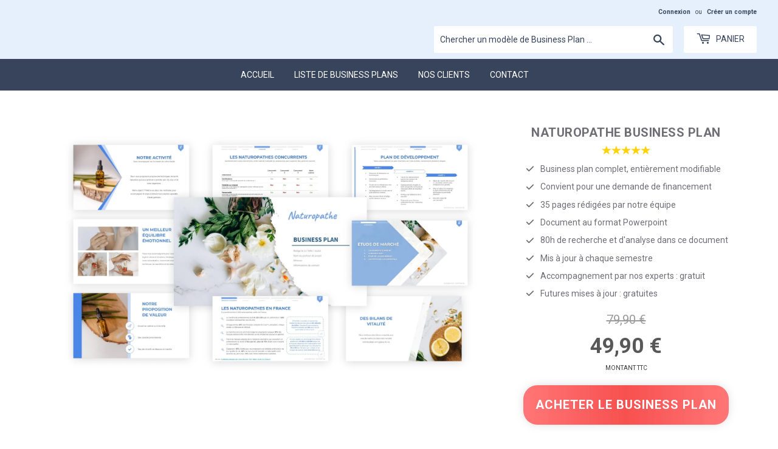

--- FILE ---
content_type: text/html; charset=utf-8
request_url: https://modelesdebusinessplan.com/products/naturopathe-business-plan
body_size: 43628
content:
<!doctype html>

  <!--[if lt IE 7]><html class="no-js lt-ie9 lt-ie8 lt-ie7" lang="en"> <![endif]-->
<!--[if IE 7]><html class="no-js lt-ie9 lt-ie8" lang="en"> <![endif]-->
<!--[if IE 8]><html class="no-js lt-ie9" lang="en"> <![endif]-->
<!--[if IE 9 ]><html class="ie9 no-js"> <![endif]-->
<!--[if (gt IE 9)|!(IE)]><!--> <html class="no-touch no-js"> <!--<![endif]-->
<head>
<!-- Google Tag Manager -->
<script>(function(w,d,s,l,i){w[l]=w[l]||[];w[l].push({'gtm.start':
new Date().getTime(),event:'gtm.js'});var f=d.getElementsByTagName(s)[0],
j=d.createElement(s),dl=l!='dataLayer'?'&l='+l:'';j.async=true;j.src=
'https://www.googletagmanager.com/gtm.js?id='+i+dl;f.parentNode.insertBefore(j,f);
})(window,document,'script','dataLayer','GTM-MG9H6N2');</script>
<!-- End Google Tag Manager -->
  

  
<meta name="google-site-verification" content="mS9V8V_6oGWpdDhVAzTTE444h2zoP6INMV1S3AIXpLY" />


  
  
  <script>(function(H){H.className=H.className.replace(/\bno-js\b/,'js')})(document.documentElement)</script>
  <!-- Basic page needs ================================================== -->
  <meta charset="utf-8">
  <meta http-equiv="X-UA-Compatible" content="IE=edge,chrome=1">
  
  <link rel="shortcut icon" href="//modelesdebusinessplan.com/cdn/shop/files/logo2_32x32.png?v=1614308038" type="image/png" />
  

  <!-- Title and description ================================================== -->
<title>
  Votre Business Plan Naturopathe (35 pages) à télécharger
  </title>
   

  
    <meta name="description" content="Business Plan Naturopathe à télécharger. Modèle rédigé et modifiable. Une trentaine de diapositives. Étude de marché, étude de la concurrence, graphiques, tableaux, analyses financières. Utilisez ce template et complétez votre Business Plan en 30 minutes.">
  

  <!-- Product meta ================================================== -->
  <!-- /snippets/social-meta-tags.liquid -->




<meta property="og:site_name" content="Modelesdebusinessplan.com">
<meta property="og:url" content="https://modelesdebusinessplan.com/products/naturopathe-business-plan">
<meta property="og:title" content="Naturopathe Business Plan">
<meta property="og:type" content="product">
<meta property="og:description" content="Business Plan Naturopathe à télécharger. Modèle rédigé et modifiable. Une trentaine de diapositives. Étude de marché, étude de la concurrence, graphiques, tableaux, analyses financières. Utilisez ce template et complétez votre Business Plan en 30 minutes.">

  <meta property="og:price:amount" content="49,90">
  <meta property="og:price:currency" content="EUR">

<meta property="og:image" content="http://modelesdebusinessplan.com/cdn/shop/products/modelebusinessplannaturopathe_1200x1200.jpg?v=1629629111">
<meta property="og:image:secure_url" content="https://modelesdebusinessplan.com/cdn/shop/products/modelebusinessplannaturopathe_1200x1200.jpg?v=1629629111">


<meta name="twitter:card" content="summary_large_image">
<meta name="twitter:title" content="Naturopathe Business Plan">
<meta name="twitter:description" content="Business Plan Naturopathe à télécharger. Modèle rédigé et modifiable. Une trentaine de diapositives. Étude de marché, étude de la concurrence, graphiques, tableaux, analyses financières. Utilisez ce template et complétez votre Business Plan en 30 minutes.">


  <!-- Helpers ================================================== -->
  
    <link rel="canonical" href="https://modelesdebusinessplan.com/products/naturopathe-business-plan">
  
  <meta name="viewport" content="width=device-width,initial-scale=1">

  <!-- CSS ================================================== -->
  <link href="//modelesdebusinessplan.com/cdn/shop/t/22/assets/theme.scss.css?v=50222474971336528351749407320" rel="stylesheet" type="text/css" media="all" />

  <!-- Header hook for plugins ================================================== -->








<script>window.performance && window.performance.mark && window.performance.mark('shopify.content_for_header.start');</script><meta name="google-site-verification" content="FoYy53NJb5EsPZZEpuv-pz7NnxvE0CkCq_9_4Fune_E">
<meta name="google-site-verification" content="M4RPNoGONWbsBzSnCpGGfblW0M0UyYQDaFJh5Y3dgJ8">
<meta name="google-site-verification" content="5njpRW8iKYeU9zskvzXe4BlhZ1OFhP9skjNdlwRj2WU">
<meta id="shopify-digital-wallet" name="shopify-digital-wallet" content="/7041319002/digital_wallets/dialog">
<meta name="shopify-checkout-api-token" content="472c9b84ce4cd5d7322a4ab7a2868325">
<meta id="in-context-paypal-metadata" data-shop-id="7041319002" data-venmo-supported="false" data-environment="production" data-locale="fr_FR" data-paypal-v4="true" data-currency="EUR">
<link rel="alternate" type="application/json+oembed" href="https://modelesdebusinessplan.com/products/naturopathe-business-plan.oembed">
<script async="async" data-src="/checkouts/internal/preloads.js?locale=fr-FR"></script>
<script id="shopify-features" type="application/json">{"accessToken":"472c9b84ce4cd5d7322a4ab7a2868325","betas":["rich-media-storefront-analytics"],"domain":"modelesdebusinessplan.com","predictiveSearch":true,"shopId":7041319002,"locale":"fr"}</script>
<script>var Shopify = Shopify || {};
Shopify.shop = "easyfinances.myshopify.com";
Shopify.locale = "fr";
Shopify.currency = {"active":"EUR","rate":"1.0"};
Shopify.country = "FR";
Shopify.theme = {"name":"Ecom Cart adjustment(24\/09\/24)","id":146205573360,"schema_name":"Supply","schema_version":"8.9.5","theme_store_id":679,"role":"main"};
Shopify.theme.handle = "null";
Shopify.theme.style = {"id":null,"handle":null};
Shopify.cdnHost = "modelesdebusinessplan.com/cdn";
Shopify.routes = Shopify.routes || {};
Shopify.routes.root = "/";</script>
<script type="module">!function(o){(o.Shopify=o.Shopify||{}).modules=!0}(window);</script>
<script>!function(o){function n(){var o=[];function n(){o.push(Array.prototype.slice.apply(arguments))}return n.q=o,n}var t=o.Shopify=o.Shopify||{};t.loadFeatures=n(),t.autoloadFeatures=n()}(window);</script>
<script id="shop-js-analytics" type="application/json">{"pageType":"product"}</script>
<script defer="defer" async type="module" src="//modelesdebusinessplan.com/cdn/shopifycloud/shop-js/modules/v2/client.init-shop-cart-sync_BcDpqI9l.fr.esm.js"></script>
<script defer="defer" async type="module" src="//modelesdebusinessplan.com/cdn/shopifycloud/shop-js/modules/v2/chunk.common_a1Rf5Dlz.esm.js"></script>
<script defer="defer" async type="module" src="//modelesdebusinessplan.com/cdn/shopifycloud/shop-js/modules/v2/chunk.modal_Djra7sW9.esm.js"></script>
<script type="module">
  await import("//modelesdebusinessplan.com/cdn/shopifycloud/shop-js/modules/v2/client.init-shop-cart-sync_BcDpqI9l.fr.esm.js");
await import("//modelesdebusinessplan.com/cdn/shopifycloud/shop-js/modules/v2/chunk.common_a1Rf5Dlz.esm.js");
await import("//modelesdebusinessplan.com/cdn/shopifycloud/shop-js/modules/v2/chunk.modal_Djra7sW9.esm.js");

  window.Shopify.SignInWithShop?.initShopCartSync?.({"fedCMEnabled":true,"windoidEnabled":true});

</script>
<script>(function() {
  var isLoaded = false;
  function asyncLoad() {
    if (isLoaded) return;
    isLoaded = true;
    var urls = ["\/\/cdn.shopify.com\/proxy\/0410e7802d0cc9120f94e3d315cbf5a78a4fc60da1a6fb7a87ac4f08d64a7480\/api.goaffpro.com\/loader.js?shop=easyfinances.myshopify.com\u0026sp-cache-control=cHVibGljLCBtYXgtYWdlPTkwMA","\/\/www.powr.io\/powr.js?powr-token=easyfinances.myshopify.com\u0026external-type=shopify\u0026shop=easyfinances.myshopify.com","https:\/\/gcb-app.herokuapp.com\/get_script\/0a85c06e747411ed8e96163a982b2868.js?v=730596\u0026shop=easyfinances.myshopify.com","\/\/shopify.privy.com\/widget.js?shop=easyfinances.myshopify.com","\/\/searchserverapi.com\/widgets\/shopify\/init.js?a=4Y3k3E0Q3z\u0026shop=easyfinances.myshopify.com"];
    for (var i = 0; i < urls.length; i++) {
      var s = document.createElement('script');
      s.type = 'text/javascript';
      s.async = true;
      s.src = urls[i];
      var x = document.getElementsByTagName('script')[0];
      x.parentNode.insertBefore(s, x);
    }
  };
  
document.addEventListener('StartAsyncLoading', function(event){asyncLoad();});if(window.attachEvent) {

    window.attachEvent('onload', function(){});
  } else {
    window.addEventListener('load', function(){}, false);
  }
})();</script>
<script id="__st">var __st={"a":7041319002,"offset":25200,"reqid":"2a4ee033-a695-40a8-ad7f-e866db4a73ce-1769099819","pageurl":"modelesdebusinessplan.com\/products\/naturopathe-business-plan","u":"0babf9de1972","p":"product","rtyp":"product","rid":4604110831706};</script>
<script>window.ShopifyPaypalV4VisibilityTracking = true;</script>
<script id="captcha-bootstrap">!function(){'use strict';const t='contact',e='account',n='new_comment',o=[[t,t],['blogs',n],['comments',n],[t,'customer']],c=[[e,'customer_login'],[e,'guest_login'],[e,'recover_customer_password'],[e,'create_customer']],r=t=>t.map((([t,e])=>`form[action*='/${t}']:not([data-nocaptcha='true']) input[name='form_type'][value='${e}']`)).join(','),a=t=>()=>t?[...document.querySelectorAll(t)].map((t=>t.form)):[];function s(){const t=[...o],e=r(t);return a(e)}const i='password',u='form_key',d=['recaptcha-v3-token','g-recaptcha-response','h-captcha-response',i],f=()=>{try{return window.sessionStorage}catch{return}},m='__shopify_v',_=t=>t.elements[u];function p(t,e,n=!1){try{const o=window.sessionStorage,c=JSON.parse(o.getItem(e)),{data:r}=function(t){const{data:e,action:n}=t;return t[m]||n?{data:e,action:n}:{data:t,action:n}}(c);for(const[e,n]of Object.entries(r))t.elements[e]&&(t.elements[e].value=n);n&&o.removeItem(e)}catch(o){console.error('form repopulation failed',{error:o})}}const l='form_type',E='cptcha';function T(t){t.dataset[E]=!0}const w=window,h=w.document,L='Shopify',v='ce_forms',y='captcha';let A=!1;((t,e)=>{const n=(g='f06e6c50-85a8-45c8-87d0-21a2b65856fe',I='https://cdn.shopify.com/shopifycloud/storefront-forms-hcaptcha/ce_storefront_forms_captcha_hcaptcha.v1.5.2.iife.js',D={infoText:'Protégé par hCaptcha',privacyText:'Confidentialité',termsText:'Conditions'},(t,e,n)=>{const o=w[L][v],c=o.bindForm;if(c)return c(t,g,e,D).then(n);var r;o.q.push([[t,g,e,D],n]),r=I,A||(h.body.append(Object.assign(h.createElement('script'),{id:'captcha-provider',async:!0,src:r})),A=!0)});var g,I,D;w[L]=w[L]||{},w[L][v]=w[L][v]||{},w[L][v].q=[],w[L][y]=w[L][y]||{},w[L][y].protect=function(t,e){n(t,void 0,e),T(t)},Object.freeze(w[L][y]),function(t,e,n,w,h,L){const[v,y,A,g]=function(t,e,n){const i=e?o:[],u=t?c:[],d=[...i,...u],f=r(d),m=r(i),_=r(d.filter((([t,e])=>n.includes(e))));return[a(f),a(m),a(_),s()]}(w,h,L),I=t=>{const e=t.target;return e instanceof HTMLFormElement?e:e&&e.form},D=t=>v().includes(t);t.addEventListener('submit',(t=>{const e=I(t);if(!e)return;const n=D(e)&&!e.dataset.hcaptchaBound&&!e.dataset.recaptchaBound,o=_(e),c=g().includes(e)&&(!o||!o.value);(n||c)&&t.preventDefault(),c&&!n&&(function(t){try{if(!f())return;!function(t){const e=f();if(!e)return;const n=_(t);if(!n)return;const o=n.value;o&&e.removeItem(o)}(t);const e=Array.from(Array(32),(()=>Math.random().toString(36)[2])).join('');!function(t,e){_(t)||t.append(Object.assign(document.createElement('input'),{type:'hidden',name:u})),t.elements[u].value=e}(t,e),function(t,e){const n=f();if(!n)return;const o=[...t.querySelectorAll(`input[type='${i}']`)].map((({name:t})=>t)),c=[...d,...o],r={};for(const[a,s]of new FormData(t).entries())c.includes(a)||(r[a]=s);n.setItem(e,JSON.stringify({[m]:1,action:t.action,data:r}))}(t,e)}catch(e){console.error('failed to persist form',e)}}(e),e.submit())}));const S=(t,e)=>{t&&!t.dataset[E]&&(n(t,e.some((e=>e===t))),T(t))};for(const o of['focusin','change'])t.addEventListener(o,(t=>{const e=I(t);D(e)&&S(e,y())}));const B=e.get('form_key'),M=e.get(l),P=B&&M;t.addEventListener('StartAsyncLoading',(()=>{const t=y();if(P)for(const e of t)e.elements[l].value===M&&p(e,B);[...new Set([...A(),...v().filter((t=>'true'===t.dataset.shopifyCaptcha))])].forEach((e=>S(e,t)))}))}(h,new URLSearchParams(w.location.search),n,t,e,['guest_login'])})(!0,!0)}();</script>
<script integrity="sha256-4kQ18oKyAcykRKYeNunJcIwy7WH5gtpwJnB7kiuLZ1E=" data-source-attribution="shopify.loadfeatures" defer="defer" data-src="//modelesdebusinessplan.com/cdn/shopifycloud/storefront/assets/storefront/load_feature-a0a9edcb.js" crossorigin="anonymous"></script>
<script data-source-attribution="shopify.dynamic_checkout.dynamic.init">var Shopify=Shopify||{};Shopify.PaymentButton=Shopify.PaymentButton||{isStorefrontPortableWallets:!0,init:function(){window.Shopify.PaymentButton.init=function(){};var t=document.createElement("script");t.src="https://modelesdebusinessplan.com/cdn/shopifycloud/portable-wallets/latest/portable-wallets.fr.js",t.type="module",document.head.appendChild(t)}};
</script>
<script data-source-attribution="shopify.dynamic_checkout.buyer_consent">
  function portableWalletsHideBuyerConsent(e){var t=document.getElementById("shopify-buyer-consent"),n=document.getElementById("shopify-subscription-policy-button");t&&n&&(t.classList.add("hidden"),t.setAttribute("aria-hidden","true"),n.removeEventListener("click",e))}function portableWalletsShowBuyerConsent(e){var t=document.getElementById("shopify-buyer-consent"),n=document.getElementById("shopify-subscription-policy-button");t&&n&&(t.classList.remove("hidden"),t.removeAttribute("aria-hidden"),n.addEventListener("click",e))}window.Shopify?.PaymentButton&&(window.Shopify.PaymentButton.hideBuyerConsent=portableWalletsHideBuyerConsent,window.Shopify.PaymentButton.showBuyerConsent=portableWalletsShowBuyerConsent);
</script>
<script data-source-attribution="shopify.dynamic_checkout.cart.bootstrap">document.addEventListener("StartAsyncLoading",(function(){function t(){return document.querySelector("shopify-accelerated-checkout-cart, shopify-accelerated-checkout")}if(t())Shopify.PaymentButton.init();else{new MutationObserver((function(e,n){t()&&(Shopify.PaymentButton.init(),n.disconnect())})).observe(document.body,{childList:!0,subtree:!0})}}));
</script>
<link id="shopify-accelerated-checkout-styles" rel="stylesheet" media="screen" href="https://modelesdebusinessplan.com/cdn/shopifycloud/portable-wallets/latest/accelerated-checkout-backwards-compat.css" crossorigin="anonymous">
<style id="shopify-accelerated-checkout-cart">
        #shopify-buyer-consent {
  margin-top: 1em;
  display: inline-block;
  width: 100%;
}

#shopify-buyer-consent.hidden {
  display: none;
}

#shopify-subscription-policy-button {
  background: none;
  border: none;
  padding: 0;
  text-decoration: underline;
  font-size: inherit;
  cursor: pointer;
}

#shopify-subscription-policy-button::before {
  box-shadow: none;
}

      </style>

<script>window.performance && window.performance.mark && window.performance.mark('shopify.content_for_header.end');</script>

  
  

  

  
  
 


  
  <script data-src="//modelesdebusinessplan.com/cdn/shop/t/22/assets/jquery-2.2.3.min.js?v=58211863146907186831727177717" async="async"></script>

  <script data-src="//modelesdebusinessplan.com/cdn/shop/t/22/assets/lazysizes.min.js?v=93057493974792591401727177718" async="async"></script>
  <script data-src="//modelesdebusinessplan.com/cdn/shop/t/22/assets/vendor.js?v=106177282645720727331727177914" defer="defer"></script>
  <script data-src="//modelesdebusinessplan.com/cdn/shop/t/22/assets/theme.js?v=175530594420275201271727177995" defer="defer"></script>
  
  <link href="//modelesdebusinessplan.com/cdn/shop/t/22/assets/custom-css-shopify.css?v=9163016515625062481727177713" rel="stylesheet" type="text/css" media="all" />

<!-- GSSTART Slider code start. Do not change -->
    
  
  <script>

    var imageDimensionsWidth = {};
    var imageDimensionsHeight = {};
    var imageSrcAttr = {};
    var altTag = {};  

    var productImagesGS = [];
    var productImagesGSUrls = [];
    
    var productImageUrl = "products/modelebusinessplannaturopathe.jpg";
    var dotPosition = productImageUrl.lastIndexOf(".");
    productImageUrl = productImageUrl.substr(0, dotPosition);
    productImagesGS.push(productImageUrl);
    imageDimensionsWidth[30369411367095] = "2000";
    imageDimensionsHeight[30369411367095] = "1334";
    altTag[30369411367095] = "Naturopathe Business Plan";
    imageSrcAttr[30369411367095] = "products/modelebusinessplannaturopathe.jpg";
    productImagesGSUrls.push("//modelesdebusinessplan.com/cdn/shop/products/modelebusinessplannaturopathe_240x.jpg?v=1629629111");
                             
  </script>

<!-- Slider code end. Do not change GSEND --> 

<script>window.__pagefly_analytics_settings__={"version":2,"visits":12240,"dashboardVisits":"1249","defaultTrialDay":14,"storefrontPassword":"","acceptGDPR":true,"pageflyThemeId":80109142106,"first-blog-post":"1","migratedSections":true,"klaviyoListKey":"MFNKPU","planMigrated":true,"acceptTracking":true,"create_first_blog_post":"1","publish_first_blog_post":"1","create_first_regular_page":"1","publish_first_regular_page":"1","install_app":"1","publish_first_product_page":"1","publish_first_home_page":"1","create_first_product_page":"1","publish_first_password_page":"1","acceptGATracking":true,"acceptCrisp":true,"acceptCookies":true,"feedbackTriggered":[{"triggeredAt":"2022-03-28T23:03:01.687Z","type":"OLD_USER"},{"triggeredAt":"2022-03-31T05:53:05.307Z","type":"VIEW_PAGE_NO_TEMPLATE"}]};</script>
     
  <script>
    window.onload = function() {
    	var textEls1 = document.querySelectorAll('[data-pf-type="Paragraph2"] [data-pf-type="Text"]');
      	var textEls2 = document.querySelectorAll('[data-pf-type="Paragraph"] [data-pf-type="Text"]');
    	[...textEls1, ...textEls2].forEach(item => {
      	item.querySelectorAll('a').forEach(link => {
      		link.setAttribute('target', '_blank');
      		});
    	});
    }
  </script>

 <script type="text/javascript">
  //BOOSTER APPS COMMON JS CODE
  window.BoosterApps = window.BoosterApps || {};
  window.BoosterApps.common = window.BoosterApps.common || {};
  window.BoosterApps.common.shop = {
    permanent_domain: 'easyfinances.myshopify.com',
    currency: "EUR",
    money_format: "{{amount_with_comma_separator}} €",
    id: 7041319002
  };
  

  window.BoosterApps.common.template = 'product';
  window.BoosterApps.common.cart = {};
  window.BoosterApps.common.vapid_public_key = "BO5RJ2FA8w6MW2Qt1_MKSFtoVpVjUMLYkHb2arb7zZxEaYGTMuLvmZGabSHj8q0EwlzLWBAcAU_0z-z9Xps8kF8=";

  window.BoosterApps.cs_app_url = "/apps/ba_fb_app";

  window.BoosterApps.global_config = {"asset_urls":{"loy":{"init_js":"https:\/\/cdn.shopify.com\/s\/files\/1\/0194\/1736\/6592\/t\/1\/assets\/ba_loy_init.js?v=1632863839","widget_js":"https:\/\/cdn.shopify.com\/s\/files\/1\/0194\/1736\/6592\/t\/1\/assets\/ba_loy_widget.js?v=1632863843","widget_css":"https:\/\/cdn.shopify.com\/s\/files\/1\/0194\/1736\/6592\/t\/1\/assets\/ba_loy_widget.css?v=1630424861"},"rev":{"init_js":null,"widget_js":null,"modal_js":null,"widget_css":null,"modal_css":null},"pu":{"init_js":"https:\/\/cdn.shopify.com\/s\/files\/1\/0194\/1736\/6592\/t\/1\/assets\/ba_pu_init.js?v=1620495683"},"bis":{"init_js":"https:\/\/cdn.shopify.com\/s\/files\/1\/0194\/1736\/6592\/t\/1\/assets\/ba_bis_init.js?v=1625844848","modal_js":"https:\/\/cdn.shopify.com\/s\/files\/1\/0194\/1736\/6592\/t\/1\/assets\/ba_bis_modal.js?v=1625844850","modal_css":"https:\/\/cdn.shopify.com\/s\/files\/1\/0194\/1736\/6592\/t\/1\/assets\/ba_bis_modal.css?v=1620346071"},"global":{"helper_js":"https:\/\/cdn.shopify.com\/s\/files\/1\/0194\/1736\/6592\/t\/1\/assets\/ba_tracking.js?v=1629925706"}},"proxy_paths":{"pu":"\/apps\/ba_fb_app","app_metrics":"\/apps\/ba_fb_app\/app_metrics","push_subscription":"\/apps\/ba_fb_app\/push"},"aat":["pu"],"uat":true,"pv":false,"bam":false};



    window.BoosterApps.pu_config = {"push_prompt_cover_enabled":false,"push_prompt_cover_title":"One small step","push_prompt_cover_message":"Allow your browser to receive notifications"};


  for (i = 0; i < window.localStorage.length; i++) {
    var key = window.localStorage.key(i);
    if (key.slice(0,10) === "ba_msg_sub") {
      window.BoosterApps.can_update_cart = true;
    }
  }

  
    if (window.BoosterApps.common.template == 'product'){
      window.BoosterApps.common.product = {
        id: 4604110831706, price: 4990, handle: "naturopathe-business-plan", tags: ["emailbp"],
        available: true, title: "Naturopathe Business Plan", variants: [{"id":32018303778906,"title":"Default Title","option1":"Default Title","option2":null,"option3":null,"sku":null,"requires_shipping":false,"taxable":true,"featured_image":null,"available":true,"name":"Naturopathe Business Plan","public_title":null,"options":["Default Title"],"price":4990,"weight":0,"compare_at_price":7990,"inventory_management":null,"barcode":null,"requires_selling_plan":false,"selling_plan_allocations":[]}]
      };
      window.BoosterApps.common.product.review_data = null;
    }
  

</script>


<script type="text/javascript">
  !function(e){var t={};function r(n){if(t[n])return t[n].exports;var o=t[n]={i:n,l:!1,exports:{}};return e[n].call(o.exports,o,o.exports,r),o.l=!0,o.exports}r.m=e,r.c=t,r.d=function(e,t,n){r.o(e,t)||Object.defineProperty(e,t,{enumerable:!0,get:n})},r.r=function(e){"undefined"!==typeof Symbol&&Symbol.toStringTag&&Object.defineProperty(e,Symbol.toStringTag,{value:"Module"}),Object.defineProperty(e,"__esModule",{value:!0})},r.t=function(e,t){if(1&t&&(e=r(e)),8&t)return e;if(4&t&&"object"===typeof e&&e&&e.__esModule)return e;var n=Object.create(null);if(r.r(n),Object.defineProperty(n,"default",{enumerable:!0,value:e}),2&t&&"string"!=typeof e)for(var o in e)r.d(n,o,function(t){return e[t]}.bind(null,o));return n},r.n=function(e){var t=e&&e.__esModule?function(){return e.default}:function(){return e};return r.d(t,"a",t),t},r.o=function(e,t){return Object.prototype.hasOwnProperty.call(e,t)},r.p="https://rivo.io/apps/push-marketing/packs/",r(r.s=24)}({24:function(e,t){}});
//# sourceMappingURL=application-3ad204f6e9def0604f33.js.map

  //Global snippet for Booster Apps
  //this is updated automatically - do not edit manually.

  function loadScript(src, defer, done) {
    var js = document.createElement('script');
    js.src = src;
    js.defer = defer;
    js.onload = function(){done();};
    js.onerror = function(){
      done(new Error('Failed to load script ' + src));
    };
    document.head.appendChild(js);
  }

  function browserSupportsAllFeatures() {
    return window.Promise && window.fetch && window.Symbol;
  }

  if (browserSupportsAllFeatures()) {
    main();
  } else {
    loadScript('https://polyfill-fastly.net/v3/polyfill.min.js?features=Promise,fetch', true, main);
  }

  function loadAppScripts(){



      loadScript(window.BoosterApps.global_config.asset_urls.pu.init_js, true, function(){});
  }

  function main(err) {
    //isolate the scope
    loadScript(window.BoosterApps.global_config.asset_urls.global.helper_js, false, loadAppScripts);
  }
</script>

  
  <script src="https://code.jquery.com/jquery-3.6.0.js" integrity="sha256-H+K7U5CnXl1h5ywQfKtSj8PCmoN9aaq30gDh27Xc0jk=" crossorigin="anonymous"></script>
    <!-- Google fonts -->
  <link rel="preconnect" href="https://fonts.googleapis.com">
  <link rel="preconnect" href="https://fonts.gstatic.com" crossorigin>
  <link href="https://fonts.googleapis.com/css2?family=Barlow&display=swap" rel="stylesheet">
  <!-- buy button js -->
  <script src="https://sdks.shopifycdn.com/buy-button/latest/buy-button-storefront.min.js"></script>


<!-- PageFly Header Render begins -->
  
  <script>
    window.addEventListener('load', () => {
      // fallback for gtag when not initialized
      if(typeof window.gtag !== 'function') {
        window.gtag = (str1, str2, obj) => {
        }
      }
    }) 
  </script>
  <!-- PageFly begins loading Google fonts --><link rel="preconnect" href="https://fonts.googleapis.com"><link rel="preconnect" href="https://fonts.gstatic.com" crossorigin><link rel="preload" as="style" fetchpriority="low" href="https://fonts.googleapis.com/css2?family=Roboto:wght@400;700;900&family=Playfair+Display:wght@400&family=Lato:wght@400&family=Source+Sans+Pro:wght@400&display=block"><link rel="stylesheet" href="https://fonts.googleapis.com/css2?family=Roboto:wght@400;700;900&family=Playfair+Display:wght@400&family=Lato:wght@400&family=Source+Sans+Pro:wght@400&display=block" media="(min-width: 640px)"><link rel="stylesheet" href="https://fonts.googleapis.com/css2?family=Roboto:wght@400;700;900&family=Playfair+Display:wght@400&family=Lato:wght@400&family=Source+Sans+Pro:wght@400&display=block" media="print" onload="this.onload=null;this.media='all'"><!-- PageFly ends loading Google fonts -->

<style>.__pf .pf-c-ct,.__pf .pf-c-lt,.__pf .pf-c-rt{align-content:flex-start}.__pf .oh,.pf-sr-only{overflow:hidden}.__pf img,.__pf video{max-width:100%;border:0;vertical-align:middle}.__pf [tabIndex],.__pf button,.__pf input,.__pf select,.__pf textarea{touch-action:manipulation}.__pf:not([data-pf-editor-version=gen-2]) :focus-visible{outline:0!important;box-shadow:none!important}.__pf:not([data-pf-editor-version=gen-2]) :not(input):not(select):not(textarea):not([data-active=true]):focus-visible{border:none!important}.__pf *,.__pf :after,.__pf :before{box-sizing:border-box}.__pf [disabled],.__pf [readonly]{cursor:default}.__pf [data-href],.__pf button:not([data-pf-id]):hover{cursor:pointer}.__pf [disabled]:not([disabled=false]),.pf-dialog svg{pointer-events:none}.__pf [hidden]{display:none!important}.__pf [data-link=inherit]{color:inherit;text-decoration:none}.__pf [data-pf-placeholder]{outline:0;height:auto;display:none;pointer-events:none!important}.__pf .pf-ifr,.__pf [style*="--ratio"] img{height:100%;left:0;top:0;width:100%;position:absolute}.__pf .pf-r,.__pf .pf-r-eh>.pf-c{display:flex}.__pf [style*="--cw"]{padding:0 15px;width:100%;margin:auto;max-width:var(--cw)}.__pf .pf-ifr{border:0}.__pf .pf-bg-lazy{background-image:none!important}.__pf .pf-r{flex-wrap:wrap}.__pf .pf-r-dg{display:grid}.__pf [style*="--c-xs"]{max-width:calc(100%/12*var(--c-xs));flex-basis:calc(100%/12*var(--c-xs))}.__pf [style*="--s-xs"]{margin:0 calc(-1 * var(--s-xs))}.__pf [style*="--s-xs"]>.pf-c{padding:var(--s-xs)}.__pf .pf-r-ew>.pf-c{flex-grow:1;flex-basis:0}.__pf [style*="--ew-xs"]>.pf-c{flex-basis:calc(100% / var(--ew-xs));max-width:calc(100% / var(--ew-xs))}.__pf [style*="--ratio"]{position:relative;padding-bottom:var(--ratio)}.main-content{padding:0}.footer-section,.site-footer,.site-footer-wrapper,main .accent-background+.shopify-section{margin:0}@media (max-width:767.4999px){.__pf .pf-hide{display:none!important}}@media (max-width:1024.4999px) and (min-width:767.5px){.__pf .pf-sm-hide{display:none!important}}@media (max-width:1199.4999px) and (min-width:1024.5px){.__pf .pf-md-hide{display:none!important}}@media (min-width:767.5px){.__pf [style*="--s-sm"]{margin:0 calc(-1 * var(--s-sm))}.__pf [style*="--c-sm"]{max-width:calc(100%/12*var(--c-sm));flex-basis:calc(100%/12*var(--c-sm))}.__pf [style*="--s-sm"]>.pf-c{padding:var(--s-sm)}.__pf [style*="--ew-sm"]>.pf-c{flex-basis:calc(100% / var(--ew-sm));max-width:calc(100% / var(--ew-sm))}}@media (min-width:1024.5px){.__pf [style*="--s-md"]{margin:0 calc(-1 * var(--s-md))}.__pf [style*="--c-md"]{max-width:calc(100%/12*var(--c-md));flex-basis:calc(100%/12*var(--c-md))}.__pf [style*="--s-md"]>.pf-c{padding:var(--s-md)}.__pf [style*="--ew-md"]>.pf-c{flex-basis:calc(100% / var(--ew-md));max-width:calc(100% / var(--ew-md))}}@media (min-width:1199.5px){.__pf [style*="--s-lg"]{margin:0 calc(-1 * var(--s-lg))}.__pf [style*="--c-lg"]{max-width:calc(100%/12*var(--c-lg));flex-basis:calc(100%/12*var(--c-lg))}.__pf [style*="--s-lg"]>.pf-c{padding:var(--s-lg)}.__pf [style*="--ew-lg"]>.pf-c{flex-basis:calc(100% / var(--ew-lg));max-width:calc(100% / var(--ew-lg))}.__pf .pf-lg-hide{display:none!important}}.__pf .pf-r-eh>.pf-c>div{width:100%}.__pf .pf-c-lt{justify-content:flex-start;align-items:flex-start}.__pf .pf-c-ct{justify-content:center;align-items:flex-start}.__pf .pf-c-rt{justify-content:flex-end;align-items:flex-start}.__pf .pf-c-lm{justify-content:flex-start;align-items:center;align-content:center}.__pf .pf-c-cm{justify-content:center;align-items:center;align-content:center}.__pf .pf-c-rm{justify-content:flex-end;align-items:center;align-content:center}.__pf .pf-c-cb,.__pf .pf-c-lb,.__pf .pf-c-rb{align-content:flex-end}.__pf .pf-c-lb{justify-content:flex-start;align-items:flex-end}.__pf .pf-c-cb{justify-content:center;align-items:flex-end}.__pf .pf-c-rb{justify-content:flex-end;align-items:flex-end}.pf-no-border:not(:focus-visible){border:none;outline:0}.pf-sr-only{position:absolute;width:1px;height:1px;padding:0;clip:rect(0,0,0,0);white-space:nowrap;clip-path:inset(50%);border:0}.pf-close-dialog-btn,.pf-dialog{background:0 0;border:none;padding:0}.pf-visibility-hidden{visibility:hidden}.pf-dialog{top:50%;left:50%;transform:translate(-50%,-50%);max-height:min(calc(9/16*100vw),calc(100% - 6px - 2em));-webkit-overflow-scrolling:touch;overflow:hidden;margin:0}.pf-dialog::backdrop{background:rgba(0,0,0,.9);opacity:1}.pf-close-dialog-btn{position:absolute;top:0;right:0;height:16px;margin-bottom:8px;cursor:pointer}.pf-close-dialog-btn:not(:focus-visible){box-shadow:none}.pf-dialog-content{display:block;margin:24px auto auto;width:100%;height:calc(100% - 24px)}.pf-dialog-content>*{width:100%;height:100%;border:0}</style>
<style>@media all{.__pf .pf-gs-button-1,.__pf .pf-gs-button-2,.__pf .pf-gs-button-3{padding:12px 20px;font-size:16px;line-height:16px;letter-spacing:0;margin:0}.__pf{--pf-primary-color:rgb(250, 84, 28);--pf-secondary-color:rgb(121, 103, 192);--pf-foreground-color:rgb(28, 29, 31);--pf-background-color:rgb(244, 245, 250);--pf-primary-font:"Playfair Display";--pf-secondary-font:"Lato";--pf-tertiary-font:"Source Sans Pro"}.__pf .pf-gs-button-1{background-color:#919da9;color:#fff}.__pf .pf-gs-button-2{color:#919da9;border:1px solid #919da9}.__pf .pf-gs-button-3{background-color:#919da9;color:#fff;border-radius:40px}.__pf .pf-gs-button-4{color:#919da9;border-radius:40px;border:1px solid #919da9;padding:12px 20px;margin:0;font-size:16px;line-height:16px;letter-spacing:0}.__pf .pf-gs-button-5,.__pf .pf-gs-button-6{color:#919da9;border-style:solid;border-color:#919da9;padding:12px 20px;font-size:16px;line-height:16px;letter-spacing:0}.__pf .pf-gs-button-5{border-width:0 0 3px;margin:0}.__pf .pf-gs-button-6{border-width:0 3px 3px 0;margin:0}.__pf .pf-gs-icon-1,.__pf .pf-gs-icon-2{background-color:#919da9;color:#fff;padding:8px;margin:0;border-style:none}.__pf .pf-gs-icon-1{border-radius:0}.__pf .pf-gs-icon-2{border-radius:50%}.__pf .pf-gs-icon-3,.__pf .pf-gs-icon-4{background-color:#fff;color:#919da9;padding:8px;margin:0;border:1px solid #919da9}.__pf .pf-gs-icon-4{border-radius:50%}.__pf .pf-gs-icon-5,.__pf .pf-gs-icon-6{background-color:#f5f5f5;color:#919da9;padding:8px;margin:0;border:1px solid #919da9}.__pf .pf-gs-icon-6{border-radius:50%}.__pf .pf-gs-image-1{width:100%}.__pf .pf-gs-image-2{border:3px solid #919da9;width:100%}.__pf .pf-gs-image-3{border:3px solid #919da9;padding:10px;width:100%}.__pf .pf-gs-image-4,.__pf .pf-gs-image-5{border-radius:50%;width:100%}.__pf .pf-gs-image-5{border:3px solid #919da9}.__pf .pf-gs-image-6{border-radius:50%;border:3px solid #919da9;padding:10px;width:100%}.__pf .pf-gs-heading-1,.__pf .pf-gs-heading-2,.__pf .pf-gs-heading-3,.__pf .pf-gs-heading-4,.__pf .pf-gs-heading-5{color:#000;padding:0;margin:18px 0}.__pf .pf-gs-heading-1{font-size:32px}.__pf .pf-gs-heading-2{font-size:24px}.__pf .pf-gs-heading-3{font-size:20px}.__pf .pf-gs-heading-4{font-size:18px}.__pf .pf-gs-heading-5{font-size:16px}.__pf .pf-gs-heading-6{margin:18px 0;font-size:14px;color:#000;padding:0}.__pf .pf-gs-paragraph-1,.__pf .pf-gs-paragraph-2,.__pf .pf-gs-paragraph-3,.__pf .pf-gs-paragraph-4{color:#000;padding:0;margin:16px 0;font-size:16px}.__pf .pf-gs-paragraph-1{text-align:left}.__pf .pf-gs-paragraph-2{text-align:right}.__pf .pf-gs-paragraph-3{text-align:center}.__pf .pf-gs-divider-1{color:#919da9;padding:16px 0;margin:0}.__pf .pf-gs-divider-2{color:#444749;padding:16px 0;margin:0}.__pf .pf-gs-divider-3{color:#b9bfca;padding:16px 0;margin:0}}</style>
<style>.pf-color-scheme-1,.pf-color-scheme-2{--pf-scheme-shadow-color:rgb(0, 0, 0, 0.25)}.pf-color-scheme-1{--pf-scheme-bg-color: ;--pf-scheme-text-color: ;--pf-scheme-btn-bg-color: ;--pf-scheme-btn-text-color: ;--pf-scheme-border-color: ;background-color:var(--pf-scheme-bg-color);background-image:var(--pf-scheme-bg-gradient-color);border-color:var(--pf-scheme-border-color);color:var(--pf-scheme-text-color)}.pf-color-scheme-2,.pf-color-scheme-3{--pf-scheme-btn-text-color:rgb(255, 255, 255);background-color:var(--pf-scheme-bg-color);background-image:var(--pf-scheme-bg-gradient-color);border-color:var(--pf-scheme-border-color);color:var(--pf-scheme-text-color)}.pf-color-scheme-2{--pf-scheme-bg-color:rgba(255, 255, 255, 0);--pf-scheme-text-color:rgb(0, 0, 0);--pf-scheme-btn-bg-color:rgb(145, 157, 169);--pf-scheme-border-color:rgba(0, 0, 0)}.pf-color-scheme-3,.pf-color-scheme-4{--pf-scheme-text-color:rgb(18, 18, 18);--pf-scheme-btn-bg-color:rgb(18, 18, 18);--pf-scheme-border-color:rgb(18, 18, 18)}.pf-color-scheme-3{--pf-scheme-bg-color:rgb(255, 255, 255);--pf-scheme-shadow-color:rgb(18, 18, 18)}.pf-color-scheme-4{--pf-scheme-bg-color:rgb(243, 243, 243);--pf-scheme-btn-text-color:rgb(243, 243, 243);--pf-scheme-shadow-color:rgb(18, 18, 18);background-color:var(--pf-scheme-bg-color);background-image:var(--pf-scheme-bg-gradient-color);border-color:var(--pf-scheme-border-color);color:var(--pf-scheme-text-color)}.pf-color-scheme-5,.pf-color-scheme-6,.pf-color-scheme-7{--pf-scheme-text-color:rgb(255, 255, 255);--pf-scheme-btn-bg-color:rgb(255, 255, 255);--pf-scheme-border-color:rgb(255, 255, 255);--pf-scheme-shadow-color:rgb(18, 18, 18);background-color:var(--pf-scheme-bg-color);background-image:var(--pf-scheme-bg-gradient-color);border-color:var(--pf-scheme-border-color);color:var(--pf-scheme-text-color)}.pf-color-scheme-5{--pf-scheme-bg-color:rgb(36, 40, 51);--pf-scheme-btn-text-color:rgb(0, 0, 0)}.pf-color-scheme-6{--pf-scheme-bg-color:rgb(18, 18, 18);--pf-scheme-btn-text-color:rgb(18, 18, 18)}.pf-color-scheme-7{--pf-scheme-bg-color:rgb(51, 79, 180);--pf-scheme-btn-text-color:rgb(51, 79, 180)}[data-pf-type^=Button]{background-color:var(--pf-scheme-btn-bg-color);background-image:var(--pf-scheme-btn-bg-gradient-color);color:var(--pf-scheme-btn-text-color)}@media all{.__pf .pf-button-1,.__pf .pf-button-2{color:#fff;background-color:#919da9}.__pf .pf-button-2,.__pf .pf-button-3,.__pf .pf-button-4{padding:12px 20px;margin:0;font-size:16px;line-height:16px;letter-spacing:0}.__pf .pf-button-1{padding:12px 20px}.__pf .pf-button-3{color:#919da9;border:1px solid #919da9}.__pf .pf-button-4{background-color:#919da9;color:#fff;border-radius:40px}.__pf .pf-button-5{color:#919da9;border-radius:40px;border:1px solid #919da9;padding:12px 20px;margin:0;font-size:16px;line-height:16px;letter-spacing:0}.__pf .pf-button-6,.__pf .pf-button-7{color:#919da9;border-style:solid;border-color:#919da9;padding:12px 20px;margin:0;font-size:16px;line-height:16px;letter-spacing:0}.__pf .pf-button-6{border-width:0 0 3px}.__pf .pf-button-7{border-width:0 3px 3px 0}.__pf .pf-icon-1,.__pf .pf-text-1,.__pf .pf-text-6,.__pf .pf-text-7,.pf-icon2-1,.pf-icon2-2,.pf-icon2-3,.pf-icon2-4,.pf-icon2-5,.pf-icon2-6,.pf-icon2-7{background-color:var(--pf-scheme-bg-color);color:var(--pf-scheme-text-color)}.__pf .pf-icon-2,.__pf .pf-icon-3{background-color:#919da9;color:#fff;padding:8px;margin:0;border-style:none}.__pf .pf-icon-2{border-radius:0}.__pf .pf-icon-3{border-radius:50%}.__pf .pf-icon-4,.__pf .pf-icon-5{background-color:#fff;color:#919da9;padding:8px;margin:0;border:1px solid #919da9}.__pf .pf-icon-5{border-radius:50%}.__pf .pf-icon-6,.__pf .pf-icon-7{background-color:#f5f5f5;color:#919da9;padding:8px;margin:0;border:1px solid #919da9}.__pf .pf-icon-7{border-radius:50%}.__pf .pf-image-2{width:100%}.__pf .pf-image-3{border:3px solid #919da9;width:100%}.__pf .pf-image-4{border:3px solid #919da9;padding:10px;width:100%}.__pf .pf-image-5,.__pf .pf-image-6{border-radius:50%;width:100%}.__pf .pf-image-6{border:3px solid #919da9}.__pf .pf-image-7{border-radius:50%;border:3px solid #919da9;padding:10px;width:100%}.__pf .pf-text-2,.__pf .pf-text-3,.__pf .pf-text-4,.__pf .pf-text-5{color:#000;padding:0;margin:16px 0;font-size:16px}.__pf .pf-text-2{text-align:left}.__pf .pf-text-3{text-align:right}.__pf .pf-text-4{text-align:center}.__pf .pf-divider-1{color:var(--pf-scheme-text-color)}.__pf .pf-divider-2{color:#919da9;padding:16px 0;margin:0}.__pf .pf-divider-3{color:#444749;padding:16px 0;margin:0}.__pf .pf-divider-4{color:#b9bfca;padding:16px 0;margin:0}.__pf .pf-heading-1-h1,.__pf .pf-heading-1-h2,.__pf .pf-heading-1-h3,.__pf .pf-heading-1-h4,.__pf .pf-heading-1-h5,.__pf .pf-heading-1-h6{color:var(--pf-scheme-text-color);background-color:var(--pf-scheme-bg-color)}.__pf .pf-heading-2-h1,.__pf .pf-heading-2-h2,.__pf .pf-heading-2-h3,.__pf .pf-heading-2-h4,.__pf .pf-heading-2-h5,.__pf .pf-heading-2-h6{margin:18px 0;font-size:32px;color:#000;padding:0}.__pf .pf-heading-3-h1,.__pf .pf-heading-3-h2,.__pf .pf-heading-3-h3,.__pf .pf-heading-3-h4,.__pf .pf-heading-3-h5,.__pf .pf-heading-3-h6{margin:18px 0;font-size:24px;color:#000;padding:0}.__pf .pf-heading-4-h1,.__pf .pf-heading-4-h2,.__pf .pf-heading-4-h3,.__pf .pf-heading-4-h4,.__pf .pf-heading-4-h5,.__pf .pf-heading-4-h6{margin:18px 0;font-size:20px;color:#000;padding:0}.__pf .pf-heading-5-h1,.__pf .pf-heading-5-h2,.__pf .pf-heading-5-h3,.__pf .pf-heading-5-h4,.__pf .pf-heading-5-h5,.__pf .pf-heading-5-h6{margin:18px 0;font-size:18px;color:#000;padding:0}.__pf .pf-heading-6-h1,.__pf .pf-heading-6-h2,.__pf .pf-heading-6-h3,.__pf .pf-heading-6-h4,.__pf .pf-heading-6-h5,.__pf .pf-heading-6-h6{margin:18px 0;font-size:16px;color:#000;padding:0}.__pf .pf-heading-7-h1,.__pf .pf-heading-7-h2,.__pf .pf-heading-7-h3,.__pf .pf-heading-7-h4,.__pf .pf-heading-7-h5,.__pf .pf-heading-7-h6{margin:18px 0;font-size:14px;color:#000;padding:0}.__pf .pf-field-1,.__pf .pf-field-2,.__pf .pf-field-3,.__pf .pf-field-4,.__pf .pf-field-5,.__pf .pf-field-6{background-color:#fdfdfd;border:.66px solid #8a8a8a;border-radius:8px;padding:6px 12px}}</style>
<style id="pf-shopify-font">div.__pf {--pf-shopify-font-family-type-base-font: Roboto, sans-serif;
        --pf-shopify-font-style-type-base-font: normal;
        --pf-shopify-font-weight-type-base-font: 400;
--pf-shopify-font-family-type-header-font: Lato, sans-serif;
        --pf-shopify-font-style-type-header-font: normal;
        --pf-shopify-font-weight-type-header-font: 400;
--pf-shopify-font-family-type-accent-font: Roboto, sans-serif;
        --pf-shopify-font-style-type-accent-font: normal;
        --pf-shopify-font-weight-type-accent-font: 400;}</style>
<link rel="stylesheet" href="//modelesdebusinessplan.com/cdn/shop/t/22/assets/pagefly-animation.css?v=35569424405882025761727177719" media="print" onload="this.media='all'">



<style>.hFkfQE .pfa,.hFkfQE .pfaV4,.hFkfQE svg,.iHTtwH .pfa,.iHTtwH .pfaV4,.iYNNtr>i,.jsBGHa i{margin-right:5px}.beNGsQ .pf-mask-iframe,.dSDaPB .pf-accordion-show,.yQSGW{display:block}.bIaXH,.beNGsQ,.bntKFb,.cpmRjY,.huUGBz,.yQSGW{position:relative}.cfgXVK,.cwEcYX,.huUGBz{max-width:100%}.bntKFb:hover .splide__arrow,.cMrgSr{opacity:1}.cwEcYX [data-href],.hFkfQE,.jhYXMi{cursor:pointer}.pfa,.pfaV4{-moz-osx-font-smoothing:grayscale;text-rendering:auto}.yQSGW{width:100%;height:auto;text-align:left;outline:0;word-wrap:break-word}.yQSGW .pfa,.yQSGW .pfaV4,.yQSGW svg{margin-right:5px;vertical-align:middle}.fMPMgo{padding:15px}.hFkfQE,.iHTtwH{padding:12px 20px;display:inline-block;outline:0;line-height:1;text-decoration:none;text-align:center}.dSDaPB>div>button>.pfa-arrow{position:absolute;right:10px;top:50%;transform:translateY(-50%);font-size:inherit}.dSDaPB .pf-anchor[data-active=true] .pfa-arrow:not(.pfa-minus){transform:translateY(-50%) rotate(90deg)}.beNGsQ .pf-mask.pf-hidden,.beNGsQ.pf-splide-loading .splide__slide,.bntKFb .splide__arrow[disabled],.bntKFb .splide__arrows.pf-hidden,.bntKFb.pf-splide-loading .splide__slide,.dSDaPB .pf-accordion-hide{display:none}.dSDaPB .pf-accordion-visually-show{animation:350ms forwards bmBJiA}.dSDaPB .pf-accordion-visually-hidden{animation:350ms forwards gWUsUJ;overflow:hidden}.dSDaPB .pf-accordion-wrapper{transition:height .35s}.iYNNtr:last-child,.iwxMkV{margin:0}.hFkfQE span,.iHTtwH span{color:inherit}.cYbUCf,.cYbUCf+span{vertical-align:middle}.huUGBz{display:inline-block}.huUGBz img{width:100%;height:100%;border-radius:inherit}.cwEcYX{display:inline-block;height:auto}.bIaXH:empty{display:initial}.cpmRjY{padding:20px 0}.iwxMkV{padding:10px}.iYNNtr{list-style:inherit;margin:0 0 var(--line-spacing)}.iYNNtr:before{content:'';display:inline-block;width:var(--text-indent)}.iYNNtr>i{padding:5px}.gVincu>span:last-child{line-height:inherit;display:block;margin-right:0!important}.gVincu ul{list-style-position:inside}.jsBGHa{border:none;outline:0;line-height:1;padding:14.5px 20px;vertical-align:bottom}.jsBGHa[disabled]{opacity:.7;pointer-events:none}.dfEIkC{overflow-wrap:break-word}.dfEIkC[data-pf-type=ProductText].no-product{text-decoration:none}.beNGsQ .splide,.huIzbm.bottom-list{display:flex;flex-direction:column}.beNGsQ.pf-splide-loading:after,.beNGsQ.pf-splide-loading:before{position:absolute;content:'';background:#fff;z-index:1;height:2px;width:40px;left:calc(50% - 20px);top:calc(50% - 1px)}.beNGsQ.pf-splide-loading:after{animation:3s cubic-bezier(0.43,0.43,0.25,0.99) infinite pf-image-loader;background:#626262}@keyframes pf-image-loader{0%,100%{width:0}50%{width:40px}}@media (max-width:767.5px){.beNGsQ:not(.pf-media-fixed-height) .splide__track{height:unset!important}.beNGsQ:not(.pf-media-fixed-height) .pmw[style*='--r-xs']{position:relative;padding-bottom:var(--r-xs)}.beNGsQ:not(.pf-media-fixed-height) .pmw[style*='--r-xs'] img{position:absolute;width:100%;height:100%;left:0;top:0}.beNGsQ:not(.pf-media-fixed-height) .pf-media-wrapper[style*='--r-xs']{padding-bottom:var(--r-xs)}.beNGsQ.pf-media-fixed-height .video-wrapper{top:50%!important;transform:translateY(-50%)!important}}.beNGsQ .video-wrapper{height:unset!important}.beNGsQ .splide__track,.bntKFb .splide__track{margin:0!important}.beNGsQ .splide__slide{text-align:center}.beNGsQ .pf-media-wrapper{position:relative;height:0}.beNGsQ .pf-mask-iframe,.beNGsQ .pf-media-wrapper>:first-child{position:absolute;top:0;left:0;width:100%;height:100%}@media (min-width:1024.5px){.beNGsQ .pf-mask-iframe{display:none}}.beNGsQ span{top:32px;right:32px}.beNGsQ .pf-mask{position:absolute;top:50%;left:50%;width:100%;height:100%;transform:translate(-50%,-50%);display:flex;justify-content:center;align-items:center}.beNGsQ .pf-mask span{background:#fff;display:flex;justify-content:center;align-items:center;width:50px;height:50px;border:1px solid #ddd}.beNGsQ .pf-mask span svg{width:24px;height:24px}.bntKFb{width:100%}.bntKFb .splide__arrow{opacity:0;transition:opacity .3s}.bntKFb [style*='--gap-xs']{gap:var(--gap-xs)}.cfgXVK{user-select:none;overflow:hidden}.cfgXVK .splide,.cfgXVK .splide__track{border-radius:inherit}.kBhGBm{position:absolute;width:min(50%,24px);height:min(50%,24px);z-index:2;background:#fff;border:1px solid #d9d9d9;border-radius:2px;display:flex;justify-content:center;align-items:center}.huIzbm{width:100%}@media (min-width:1199.5px){.beNGsQ:not(.pf-lg-media-fixed-height) .splide__track{height:unset!important}.beNGsQ:not(.pf-lg-media-fixed-height) .pmw[style*='--r-lg']{position:relative;padding-bottom:var(--r-lg)}.beNGsQ:not(.pf-lg-media-fixed-height) .pmw[style*='--r-lg'] img{position:absolute;width:100%;height:100%;left:0;top:0}.beNGsQ:not(.pf-lg-media-fixed-height) .pf-media-wrapper[style*='--r-lg']{padding-bottom:var(--r-lg)}.beNGsQ.pf-lg-media-fixed-height .video-wrapper{top:50%!important;transform:translateY(-50%)!important}.huIzbm[style*="--g-lg"]{grid-gap:var(--g-lg)}.huIzbm.pf-lg-hide-list{display:flex!important;flex-direction:column!important}}.cMrgSr{height:62px;transition:height .5s,opacity .5s}.cMrgSr.pf-ar-btn-hidden{opacity:0;height:0}.cMrgSr .pf-ar-btn{width:100%;padding:8px 16px;background:#e9eaec;border:1px solid #d9d9d9;border-radius:2px;margin:10px 0;display:flex;justify-content:center;align-items:center;font-size:16px;line-height:24px;color:rgba(0,0,0,.85)}.cMrgSr .pf-ar-btn svg{margin-right:13px}.jhYXMi{position:relative}.jhYXMi img{position:absolute;left:0;top:0;width:100%;height:100%;object-fit:contain;border-radius:inherit}.jhYXMi:after{content:'';display:block;padding-bottom:100%}.jhYXMi span{top:4px;right:4px}.jfeuyL{--pf-sample-color:#5d6b82;--pf-border-color:#d1d5db}@keyframes bmBJiA{0%{height:0;display:none;opacity:0}1%{display:block}100%{display:block;opacity:1}}@keyframes gWUsUJ{0%{display:block;opacity:1}99%{display:block}100%{height:0;display:none;opacity:0}}@media all{.__pf.__pf_HsMpP11d .pf-11_{padding-top:0;padding-bottom:0;margin-top:0}.__pf.__pf_HsMpP11d .pf-12_{border:1px #9b9b9b}.__pf.__pf_HsMpP11d .pf-14_{width:100%}.__pf.__pf_HsMpP11d .pf-17_{padding-top:40px;text-align:left}.__pf.__pf_HsMpP11d .pf-18_{font-family:Roboto;font-size:20px;color:#706e75;text-transform:uppercase;margin-top:0;margin-bottom:5px;text-align:center;letter-spacing:.5px;font-weight:700}.__pf.__pf_HsMpP11d .pf-19_,.__pf.__pf_HsMpP11d .pf-231_,.__pf.__pf_HsMpP11d .pf-306_,.__pf.__pf_HsMpP11d .pf-356_,.__pf.__pf_HsMpP11d .pf-519_,.__pf.__pf_HsMpP11d .pf-531_,.__pf.__pf_HsMpP11d .pf-63_,.__pf.__pf_HsMpP11d .pf-67_{text-align:center}.__pf.__pf_HsMpP11d .pf-20_{width:80px;height:auto;margin-bottom:0}.__pf.__pf_HsMpP11d .pf-21_{list-style-position:inside;list-style-type:none}.__pf.__pf_HsMpP11d .pf-22_,.__pf.__pf_HsMpP11d .pf-25_,.__pf.__pf_HsMpP11d .pf-28_,.__pf.__pf_HsMpP11d .pf-31_,.__pf.__pf_HsMpP11d .pf-34_,.__pf.__pf_HsMpP11d .pf-37_,.__pf.__pf_HsMpP11d .pf-40_,.__pf.__pf_HsMpP11d .pf-43_,.__pf.__pf_HsMpP11d .pf-46_,.__pf.__pf_HsMpP11d .pf-49_,.__pf.__pf_HsMpP11d .pf-52_,.__pf.__pf_HsMpP11d .pf-55_,.__pf.__pf_HsMpP11d .pf-58_{font-family:Roboto;color:#706e75;margin-top:0;text-align:left;margin-bottom:5px;font-size:14px}.__pf.__pf_HsMpP11d .pf-61_,.__pf.__pf_HsMpP11d .pf-62_,.__pf.__pf_HsMpP11d .pf-64_,.__pf.__pf_HsMpP11d .pf-68_,.__pf.__pf_HsMpP11d .pf-73_{text-align:center;font-family:Roboto}.__pf.__pf_HsMpP11d .pf-61_{text-decoration:line-through;margin-top:0;color:#9b9b9b;font-size:20px}.__pf.__pf_HsMpP11d .pf-62_{font-size:35px;font-weight:700}.__pf.__pf_HsMpP11d .pf-64_{font-size:10px;color:#3b3b3b;margin-bottom:0;margin-top:0}.__pf.__pf_HsMpP11d .pf-68_{background-color:#ff7676;border-radius:23px;color:#fff;text-transform:uppercase;padding-left:20px;padding-right:20px;letter-spacing:1px;margin-top:20px;font-weight:700;box-shadow:rgba(0,0,0,.25) 0 0 18px -5px;line-height:41px;font-size:20px;background-image:url("https://cdn.shopify.com/s/files/1/0070/4131/9002/t/5/assets/ux--background-homepage-2-1668425152451.jpg?v=1668425153");background-position:center center;background-size:cover}.__pf.__pf_HsMpP11d .pf-72_{margin-top:23px;padding-right:0;height:auto;width:287px;margin-bottom:10px}.__pf.__pf_HsMpP11d .pf-73_{color:#706e75;margin-top:0;margin-bottom:5px;font-size:10px}.__pf.__pf_HsMpP11d .pf-76_{margin:23px 10px;height:auto;aspect-ratio:unset;width:300px}.__pf.__pf_HsMpP11d .pf-77_{padding-top:0}.__pf.__pf_HsMpP11d .pf-267_,.__pf.__pf_HsMpP11d .pf-493_,.__pf.__pf_HsMpP11d .pf-79_{margin-top:69px}.__pf.__pf_HsMpP11d .pf-270_,.__pf.__pf_HsMpP11d .pf-520_,.__pf.__pf_HsMpP11d .pf-80_{font-size:60px;color:#3c425b;text-align:center;letter-spacing:1px;text-transform:initial;margin:69px 250px 0;line-height:1.2em;border-style:none;padding-bottom:10px;font-family:Roboto;font-weight:900}.__pf.__pf_HsMpP11d .pf-83_{margin-left:250px;margin-right:250px}.__pf.__pf_HsMpP11d .pf-85_ [data-pf-type="Accordion.Header"]{border-style:solid;border-width:0 0 1px;border-color:#ebebeb;padding:15px;color:#4a4a4a;background:rgba(74,74,74,.02);font-size:20px;line-height:23px;margin-top:5px}.__pf.__pf_HsMpP11d .pf-109_,.__pf.__pf_HsMpP11d .pf-119_,.__pf.__pf_HsMpP11d .pf-129_,.__pf.__pf_HsMpP11d .pf-139_,.__pf.__pf_HsMpP11d .pf-149_,.__pf.__pf_HsMpP11d .pf-159_,.__pf.__pf_HsMpP11d .pf-169_,.__pf.__pf_HsMpP11d .pf-179_,.__pf.__pf_HsMpP11d .pf-189_,.__pf.__pf_HsMpP11d .pf-199_,.__pf.__pf_HsMpP11d .pf-210_,.__pf.__pf_HsMpP11d .pf-89_,.__pf.__pf_HsMpP11d .pf-99_{padding-left:0}.__pf.__pf_HsMpP11d .pf-120_,.__pf.__pf_HsMpP11d .pf-130_,.__pf.__pf_HsMpP11d .pf-140_,.__pf.__pf_HsMpP11d .pf-150_,.__pf.__pf_HsMpP11d .pf-160_,.__pf.__pf_HsMpP11d .pf-170_,.__pf.__pf_HsMpP11d .pf-180_,.__pf.__pf_HsMpP11d .pf-190_,.__pf.__pf_HsMpP11d .pf-200_,.__pf.__pf_HsMpP11d .pf-211_,.__pf.__pf_HsMpP11d .pf-90_{text-align:left;font-family:Roboto;color:#4a4a4a;font-weight:400;margin-bottom:23px;text-transform:initial;font-size:16px;letter-spacing:.6px;line-height:1.6em;margin-top:23px;margin-left:20px}.__pf.__pf_HsMpP11d .pf-103_,.__pf.__pf_HsMpP11d .pf-113_,.__pf.__pf_HsMpP11d .pf-123_,.__pf.__pf_HsMpP11d .pf-143_,.__pf.__pf_HsMpP11d .pf-153_,.__pf.__pf_HsMpP11d .pf-163_,.__pf.__pf_HsMpP11d .pf-173_,.__pf.__pf_HsMpP11d .pf-183_,.__pf.__pf_HsMpP11d .pf-193_,.__pf.__pf_HsMpP11d .pf-205_,.__pf.__pf_HsMpP11d .pf-93_{background-color:#ff7676;border-radius:5px;color:#fff;text-align:center;text-transform:uppercase;padding-right:30px;font-family:Roboto;letter-spacing:1px;font-size:16px;margin-top:20px;font-weight:700;box-shadow:rgba(0,0,0,.25) 0 0 18px -5px;margin-left:20px}.__pf.__pf_HsMpP11d .pf-100_,.__pf.__pf_HsMpP11d .pf-110_{text-align:left;font-family:Roboto;color:#4a4a4a;font-weight:400;margin-bottom:23px;text-transform:initial;font-size:16px;letter-spacing:.6px;line-height:1.63em;margin-top:23px;margin-left:20px}.__pf.__pf_HsMpP11d .pf-133_,.__pf.__pf_HsMpP11d .pf-214_{color:#fff;margin-top:20px;font-size:16px;margin-left:20px;background-color:#4a90e2;border-radius:5px;text-transform:uppercase;padding-left:30px;padding-right:30px;font-weight:700;box-shadow:rgba(0,0,0,.25) 0 0 18px -5px;font-family:Roboto;text-align:center;letter-spacing:1px}.__pf.__pf_HsMpP11d .pf-217_{padding-bottom:40px;background-image:url("https://cdn.shopify.com/s/files/1/0070/4131/9002/t/5/assets/background_separation-1668426054956.jpg?v=1668426056");background-position:center bottom;background-size:contain}.__pf.__pf_HsMpP11d .pf-220_,.__pf.__pf_HsMpP11d .pf-342_,.__pf.__pf_HsMpP11d .pf-554_{font-family:Roboto;color:#706e75;margin-top:0;text-align:center;margin-bottom:5px;font-size:28px}.__pf.__pf_HsMpP11d .pf-223_,.__pf.__pf_HsMpP11d .pf-345_,.__pf.__pf_HsMpP11d .pf-535_,.__pf.__pf_HsMpP11d .pf-557_{background-color:#4a90e2;border-radius:5px;color:#fff;text-align:center;text-transform:uppercase;padding-left:30px;padding-right:30px;font-family:Roboto;letter-spacing:1px;margin-top:0;font-weight:700;box-shadow:rgba(0,0,0,.25) 0 0 18px -5px;font-size:26px;margin-left:auto;display:table;margin-right:auto}.__pf.__pf_HsMpP11d .pf-226_{font-family:Roboto;color:#706e75;margin-top:10px;text-align:center;margin-bottom:5px;font-size:16px}.__pf.__pf_HsMpP11d .pf-229_{background-color:#e9effc;margin-bottom:69px}.__pf.__pf_HsMpP11d .pf-232_,.__pf.__pf_HsMpP11d .pf-279_,.__pf.__pf_HsMpP11d .pf-286_,.__pf.__pf_HsMpP11d .pf-293_,.__pf.__pf_HsMpP11d .pf-300_{font-size:60px;color:#3c425b;text-align:center;letter-spacing:1px;text-transform:initial;margin-bottom:0;line-height:1.2em;margin-top:69px;border-style:none;padding-bottom:10px;font-family:Roboto;font-weight:900}.__pf.__pf_HsMpP11d .pf-235_{height:auto;aspect-ratio:unset;width:400px;margin-top:23px;margin-bottom:23px}.__pf.__pf_HsMpP11d .pf-238_,.__pf.__pf_HsMpP11d .pf-240_{width:553px;padding:5px;box-shadow:rgba(0,0,0,.25) 0 0 18px;height:auto;aspect-ratio:unset;border-style:none;border-radius:23px;background-color:#fff}.__pf.__pf_HsMpP11d .pf-238_{margin-left:10px;margin-bottom:0}.__pf.__pf_HsMpP11d .pf-240_{margin-top:50px;margin-bottom:0;margin-left:50px}.__pf.__pf_HsMpP11d .pf-241_{margin-bottom:0;padding:5px;box-shadow:rgba(0,0,0,.25) 0 0 18px;height:auto;aspect-ratio:unset;width:618px;border-style:none;border-radius:23px;background-color:#fff;margin-left:0;margin-top:46px}.__pf.__pf_HsMpP11d .pf-242_,.__pf.__pf_HsMpP11d .pf-244_,.__pf.__pf_HsMpP11d .pf-256_,.__pf.__pf_HsMpP11d .pf-259_,.__pf.__pf_HsMpP11d .pf-261_,.__pf.__pf_HsMpP11d .pf-263_,.__pf.__pf_HsMpP11d .pf-266_{margin-top:23px;padding:5px;border-style:none;background-color:#fff;border-radius:23px;box-shadow:rgba(0,0,0,.25) 0 0 18px;aspect-ratio:unset;height:auto}.__pf.__pf_HsMpP11d .pf-242_{width:666px;margin-bottom:0}.__pf.__pf_HsMpP11d .pf-244_{margin-bottom:0;width:699px;margin-left:-400px}.__pf.__pf_HsMpP11d .pf-247_,.__pf.__pf_HsMpP11d .pf-248_,.__pf.__pf_HsMpP11d .pf-249_,.__pf.__pf_HsMpP11d .pf-250_,.__pf.__pf_HsMpP11d .pf-251_,.__pf.__pf_HsMpP11d .pf-252_,.__pf.__pf_HsMpP11d .pf-253_,.__pf.__pf_HsMpP11d .pf-254_,.__pf.__pf_HsMpP11d .pf-255_{margin-top:23px;margin-bottom:0;margin-left:0;padding:5px;box-shadow:rgba(0,0,0,.25) 0 0 18px;height:auto;aspect-ratio:unset;width:699px;border-style:none;border-radius:23px;background-color:#fff}.__pf.__pf_HsMpP11d .pf-256_{margin-bottom:0;margin-left:4px;width:796px}.__pf.__pf_HsMpP11d .pf-259_,.__pf.__pf_HsMpP11d .pf-261_,.__pf.__pf_HsMpP11d .pf-263_{margin-bottom:0;margin-left:0;width:326px}.__pf.__pf_HsMpP11d .pf-265_,.__pf.__pf_HsMpP11d .pf-517_{margin-bottom:69px}.__pf.__pf_HsMpP11d .pf-266_{margin-left:100px;width:666px;margin-bottom:0}.__pf.__pf_HsMpP11d .pf-273_{color:#9b9b9b;text-align:center;letter-spacing:1px;text-transform:initial;margin-bottom:0;line-height:1.2em;margin-top:0;border-style:none;padding-bottom:10px;font-family:Roboto;font-weight:400;font-size:23px}.__pf.__pf_HsMpP11d .pf-276_{margin-bottom:69px;margin-top:46px}.__pf.__pf_HsMpP11d .pf-282_,.__pf.__pf_HsMpP11d .pf-289_,.__pf.__pf_HsMpP11d .pf-296_,.__pf.__pf_HsMpP11d .pf-303_{font-size:16px;color:#4a4a4a;text-align:center;letter-spacing:1px;text-transform:initial;margin:23px 50px 0;line-height:1.2em;border-style:none;padding-bottom:10px;font-family:var(--pf-5th-font);padding-left:0;padding-right:0}.__pf.__pf_HsMpP11d .pf-307_{margin-left:0;margin-right:0;text-align:center}.__pf.__pf_HsMpP11d .pf-308_,.__pf.__pf_HsMpP11d .pf-494_{background-color:#fff;border-radius:23px;text-align:center;border:3px dashed rgba(74,144,226,.39);box-shadow:rgba(0,0,0,.25) 0 0 18px;padding-left:0;margin-left:250px;margin-right:250px}.__pf.__pf_HsMpP11d .pf-309_,.__pf.__pf_HsMpP11d .pf-495_,.__pf.__pf_HsMpP11d .pf-541_{font-size:40px;color:#3c425b;text-align:center;letter-spacing:1px;text-transform:initial;margin:46px 35px 0;line-height:1.2em;border-style:solid;padding-bottom:10px;font-family:Roboto;font-weight:900;border-color:#fff #fff rgba(155,155,155,.35);border-width:0 0 1px}.__pf.__pf_HsMpP11d .pf-312_,.__pf.__pf_HsMpP11d .pf-498_{list-style-position:inside;list-style-type:none;padding-left:0;padding-right:0;margin-left:10px;margin-right:10px}.__pf.__pf_HsMpP11d .pf-313_,.__pf.__pf_HsMpP11d .pf-316_,.__pf.__pf_HsMpP11d .pf-319_,.__pf.__pf_HsMpP11d .pf-322_,.__pf.__pf_HsMpP11d .pf-325_,.__pf.__pf_HsMpP11d .pf-328_,.__pf.__pf_HsMpP11d .pf-331_,.__pf.__pf_HsMpP11d .pf-334_,.__pf.__pf_HsMpP11d .pf-499_,.__pf.__pf_HsMpP11d .pf-502_,.__pf.__pf_HsMpP11d .pf-505_,.__pf.__pf_HsMpP11d .pf-508_,.__pf.__pf_HsMpP11d .pf-511_{font-size:20px;color:#4a4a4a;text-align:left;letter-spacing:1px;text-transform:initial;margin:0 50px;line-height:1.2em;border-style:none;padding-bottom:10px;font-family:var(--pf-4th-font);font-weight:700;padding-left:0;padding-right:0}.__pf.__pf_HsMpP11d .pf-314_,.__pf.__pf_HsMpP11d .pf-317_,.__pf.__pf_HsMpP11d .pf-320_,.__pf.__pf_HsMpP11d .pf-323_,.__pf.__pf_HsMpP11d .pf-326_,.__pf.__pf_HsMpP11d .pf-329_,.__pf.__pf_HsMpP11d .pf-332_,.__pf.__pf_HsMpP11d .pf-335_,.__pf.__pf_HsMpP11d .pf-500_,.__pf.__pf_HsMpP11d .pf-503_,.__pf.__pf_HsMpP11d .pf-506_,.__pf.__pf_HsMpP11d .pf-509_,.__pf.__pf_HsMpP11d .pf-512_{font-size:23px;color:#87cc7f}.__pf.__pf_HsMpP11d .pf-337_,.__pf.__pf_HsMpP11d .pf-514_{background-color:#ff7676;border-radius:5px;color:#fff;text-align:center;text-transform:uppercase;padding-left:30px;padding-right:30px;font-family:Roboto;letter-spacing:1px;font-size:20px;margin-top:20px;font-weight:700;box-shadow:rgba(0,0,0,.25) 0 0 18px -5px;margin-bottom:46px}.__pf.__pf_HsMpP11d .pf-351_{font-size:60px;color:#3c425b;text-align:center;letter-spacing:1px;text-transform:initial;margin:69px 200px 0;line-height:1.2em;border-style:none;padding-bottom:10px;font-family:Roboto;font-weight:900}.__pf.__pf_HsMpP11d .pf-357_{height:auto;aspect-ratio:unset;width:255px}.__pf.__pf_HsMpP11d .pf-360_,.__pf.__pf_HsMpP11d .pf-525_,.__pf.__pf_HsMpP11d .pf-532_{margin:23px 250px;line-height:39px;text-align:center;font-size:20px}.__pf.__pf_HsMpP11d .pf-363_{margin-left:150px;margin-right:150px;margin-top:69px;border-style:solid;border-color:#e2e2e2;border-width:0 0 1px}.__pf.__pf_HsMpP11d .pf-365_,.__pf.__pf_HsMpP11d .pf-369_,.__pf.__pf_HsMpP11d .pf-373_{font-size:20px;border-style:none;padding-bottom:10px;text-transform:initial;font-family:var(--pf-4th-font);font-weight:700;padding-left:0;padding-right:0;color:#4a4a4a;letter-spacing:1px;line-height:1.2em}.__pf.__pf_HsMpP11d .pf-365_{text-align:left;margin:0 50px 0 0}.__pf.__pf_HsMpP11d .pf-369_,.__pf.__pf_HsMpP11d .pf-373_{text-align:center;margin:0}.__pf.__pf_HsMpP11d .pf-376_,.__pf.__pf_HsMpP11d .pf-389_,.__pf.__pf_HsMpP11d .pf-402_,.__pf.__pf_HsMpP11d .pf-415_,.__pf.__pf_HsMpP11d .pf-428_,.__pf.__pf_HsMpP11d .pf-441_,.__pf.__pf_HsMpP11d .pf-454_,.__pf.__pf_HsMpP11d .pf-467_,.__pf.__pf_HsMpP11d .pf-480_{margin-left:150px;margin-right:150px;border-style:solid;border-color:#e2e2e2;border-width:0 0 1px}.__pf.__pf_HsMpP11d .pf-378_,.__pf.__pf_HsMpP11d .pf-391_,.__pf.__pf_HsMpP11d .pf-404_,.__pf.__pf_HsMpP11d .pf-417_,.__pf.__pf_HsMpP11d .pf-430_,.__pf.__pf_HsMpP11d .pf-443_,.__pf.__pf_HsMpP11d .pf-456_,.__pf.__pf_HsMpP11d .pf-482_{font-size:16px;color:#4a4a4a;text-align:left;letter-spacing:1px;text-transform:initial;margin:0;line-height:1.2em;border-style:none;padding-bottom:0;font-family:var(--pf-4th-font);font-weight:700;padding-left:0;padding-right:0}.__pf.__pf_HsMpP11d .pf-382_,.__pf.__pf_HsMpP11d .pf-395_,.__pf.__pf_HsMpP11d .pf-408_,.__pf.__pf_HsMpP11d .pf-421_,.__pf.__pf_HsMpP11d .pf-434_,.__pf.__pf_HsMpP11d .pf-447_,.__pf.__pf_HsMpP11d .pf-460_,.__pf.__pf_HsMpP11d .pf-473_{font-size:14px;color:#4a4a4a;text-align:center;letter-spacing:1px;text-transform:initial;margin:0;line-height:1.2em;border-style:none;padding-bottom:0;font-family:var(--pf-4th-font);font-weight:700;padding-left:0;padding-right:0}.__pf.__pf_HsMpP11d .pf-386_,.__pf.__pf_HsMpP11d .pf-399_,.__pf.__pf_HsMpP11d .pf-412_,.__pf.__pf_HsMpP11d .pf-425_,.__pf.__pf_HsMpP11d .pf-438_,.__pf.__pf_HsMpP11d .pf-451_,.__pf.__pf_HsMpP11d .pf-464_,.__pf.__pf_HsMpP11d .pf-477_{font-size:14px;color:#4a4a4a;text-align:center;letter-spacing:1px;margin:0;line-height:1.2em;text-decoration:line-through;border-style:none;padding-bottom:0;font-family:var(--pf-4th-font);padding-left:0;padding-right:0}.__pf.__pf_HsMpP11d .pf-469_,.__pf.__pf_HsMpP11d .pf-486_,.__pf.__pf_HsMpP11d .pf-490_{color:#4a4a4a;text-transform:initial;margin:0;line-height:1.2em;border-style:none;padding-bottom:10px;font-family:var(--pf-4th-font);padding-right:0;padding-left:0;letter-spacing:1px;font-weight:700}.__pf.__pf_HsMpP11d .pf-469_{font-size:16px;text-align:left}.__pf.__pf_HsMpP11d .pf-486_{font-size:16px;text-align:center}.__pf.__pf_HsMpP11d .pf-490_{font-size:18px;text-align:center}.__pf.__pf_HsMpP11d .pf-530_{height:auto;aspect-ratio:unset;width:287px;display:table;margin-left:auto;margin-right:auto}.__pf.__pf_HsMpP11d .pf-540_{background-color:#fff;border-radius:23px;text-align:center;border:3px dashed rgba(74,144,226,.39);box-shadow:rgba(0,0,0,.25) 0 0 18px;padding-left:0;margin-left:250px;margin-right:250px;margin-top:69px}.__pf.__pf_HsMpP11d .pf-544_{margin:23px 50px 46px;line-height:39px;text-align:center;font-size:20px}.__pf.__pf_HsMpP11d .pf-547_{background-color:#ff7676;border-radius:5px;color:#fff;text-align:center;text-transform:uppercase;padding-left:30px;padding-right:30px;font-family:Roboto;letter-spacing:1px;font-size:30px;font-weight:700;box-shadow:rgba(0,0,0,.25) 0 0 18px -5px;margin-bottom:46px;margin-top:0}.__pf.__pf_HsMpP11d .pf-550_{width:100%;height:auto;aspect-ratio:unset}.__pf.__pf_HsMpP11d .pf-14_ .pf-main-media,.__pf.__pf_HsMpP11d .pf-20_>img,.__pf.__pf_HsMpP11d .pf-72_>img{height:auto}.__pf.__pf_HsMpP11d .pf-68_:hover{font-size:20px;background-color:#9b9b9b}.__pf.__pf_HsMpP11d .pf-68_:active{background-color:#4a4a4a}.__pf.__pf_HsMpP11d .pf-123_:hover,.__pf.__pf_HsMpP11d .pf-143_:hover,.__pf.__pf_HsMpP11d .pf-153_:hover,.__pf.__pf_HsMpP11d .pf-163_:hover,.__pf.__pf_HsMpP11d .pf-173_:hover,.__pf.__pf_HsMpP11d .pf-183_:hover,.__pf.__pf_HsMpP11d .pf-193_:hover,.__pf.__pf_HsMpP11d .pf-205_:hover,.__pf.__pf_HsMpP11d .pf-337_:hover,.__pf.__pf_HsMpP11d .pf-514_:hover,.__pf.__pf_HsMpP11d .pf-547_:hover,.__pf.__pf_HsMpP11d .pf-93_:hover{background-color:#4a4a4a;font-weight:700}.__pf.__pf_HsMpP11d .pf-15_{border-style:none}.__pf.__pf_HsMpP11d .pf-15_:hover{border-style:solid;border-color:#666}.__pf.__pf_HsMpP11d .pf-15_[data-active=true]{border-style:solid;border-color:#4a90e2}.__pf.__pf_HsMpP11d .pf-16_{font-weight:700;background-color:#6b3cdf;color:#fff;padding:4px 10px;border-radius:4px;font-size:12px}}@media (min-width:1024.5px) and (max-width:1199.4999px){.beNGsQ:not(.pf-md-media-fixed-height) .splide__track{height:unset!important}.beNGsQ:not(.pf-md-media-fixed-height) .pmw[style*='--r-md']{position:relative;padding-bottom:var(--r-md)}.beNGsQ:not(.pf-md-media-fixed-height) .pmw[style*='--r-md'] img{position:absolute;width:100%;height:100%;left:0;top:0}.beNGsQ:not(.pf-md-media-fixed-height) .pf-media-wrapper[style*='--r-md']{padding-bottom:var(--r-md)}.beNGsQ.pf-md-media-fixed-height .video-wrapper{top:50%!important;transform:translateY(-50%)!important}.huIzbm.pf-md-hide-list{display:flex!important;flex-direction:column!important}.__pf.__pf_HsMpP11d .pf-14_ .pf-main-media,.__pf.__pf_HsMpP11d .pf-20_,.__pf.__pf_HsMpP11d .pf-20_>img,.__pf.__pf_HsMpP11d .pf-72_>img{height:auto}.__pf.__pf_HsMpP11d .pf-14_{width:100%}.__pf.__pf_HsMpP11d .pf-18_{margin-top:-20px}.__pf.__pf_HsMpP11d .pf-68_{font-size:25px}.__pf.__pf_HsMpP11d .pf-68_:hover{font-size:26px}.__pf.__pf_HsMpP11d .pf-72_{padding-right:0;height:auto}.__pf.__pf_HsMpP11d .pf-270_,.__pf.__pf_HsMpP11d .pf-351_,.__pf.__pf_HsMpP11d .pf-520_,.__pf.__pf_HsMpP11d .pf-80_{margin-left:100px;margin-right:100px}.__pf.__pf_HsMpP11d .pf-238_{margin-left:10px}.__pf.__pf_HsMpP11d .pf-240_{margin-left:0}.__pf.__pf_HsMpP11d .pf-263_{margin-top:46px}.__pf.__pf_HsMpP11d .pf-308_{margin-left:250px;margin-right:250px}.__pf.__pf_HsMpP11d .pf-494_,.__pf.__pf_HsMpP11d .pf-540_{margin-left:50px;margin-right:50px}}@media (min-width:767.5px) and (max-width:1024.4999px){.beNGsQ:not(.pf-sm-media-fixed-height) .splide__track{height:unset!important}.beNGsQ:not(.pf-sm-media-fixed-height) .pmw[style*='--r-sm']{position:relative;padding-bottom:var(--r-sm)}.beNGsQ:not(.pf-sm-media-fixed-height) .pmw[style*='--r-sm'] img{position:absolute;width:100%;height:100%;left:0;top:0}.beNGsQ:not(.pf-sm-media-fixed-height) .pf-media-wrapper[style*='--r-sm']{padding-bottom:var(--r-sm)}.beNGsQ.pf-sm-media-fixed-height .video-wrapper{top:50%!important;transform:translateY(-50%)!important}.huIzbm.pf-sm-hide-list{display:flex!important;flex-direction:column!important}.__pf.__pf_HsMpP11d .pf-14_ .pf-main-media,.__pf.__pf_HsMpP11d .pf-20_,.__pf.__pf_HsMpP11d .pf-20_>img,.__pf.__pf_HsMpP11d .pf-72_>img{height:auto}.__pf.__pf_HsMpP11d .pf-14_{width:100%}.__pf.__pf_HsMpP11d .pf-13_{margin-bottom:0}.__pf.__pf_HsMpP11d .pf-18_{font-size:20px;margin-top:-40px}.__pf.__pf_HsMpP11d .pf-103_,.__pf.__pf_HsMpP11d .pf-113_,.__pf.__pf_HsMpP11d .pf-123_,.__pf.__pf_HsMpP11d .pf-133_,.__pf.__pf_HsMpP11d .pf-143_,.__pf.__pf_HsMpP11d .pf-153_,.__pf.__pf_HsMpP11d .pf-163_,.__pf.__pf_HsMpP11d .pf-173_,.__pf.__pf_HsMpP11d .pf-183_,.__pf.__pf_HsMpP11d .pf-193_,.__pf.__pf_HsMpP11d .pf-205_,.__pf.__pf_HsMpP11d .pf-214_,.__pf.__pf_HsMpP11d .pf-22_,.__pf.__pf_HsMpP11d .pf-25_,.__pf.__pf_HsMpP11d .pf-28_,.__pf.__pf_HsMpP11d .pf-31_,.__pf.__pf_HsMpP11d .pf-34_,.__pf.__pf_HsMpP11d .pf-37_,.__pf.__pf_HsMpP11d .pf-382_,.__pf.__pf_HsMpP11d .pf-395_,.__pf.__pf_HsMpP11d .pf-408_,.__pf.__pf_HsMpP11d .pf-40_,.__pf.__pf_HsMpP11d .pf-421_,.__pf.__pf_HsMpP11d .pf-434_,.__pf.__pf_HsMpP11d .pf-43_,.__pf.__pf_HsMpP11d .pf-447_,.__pf.__pf_HsMpP11d .pf-460_,.__pf.__pf_HsMpP11d .pf-46_,.__pf.__pf_HsMpP11d .pf-473_,.__pf.__pf_HsMpP11d .pf-49_,.__pf.__pf_HsMpP11d .pf-52_,.__pf.__pf_HsMpP11d .pf-55_,.__pf.__pf_HsMpP11d .pf-58_,.__pf.__pf_HsMpP11d .pf-93_{font-size:12px}.__pf.__pf_HsMpP11d .pf-61_{font-size:20px}.__pf.__pf_HsMpP11d .pf-62_{margin-top:15px;font-size:30px}.__pf.__pf_HsMpP11d .pf-68_{font-size:19px}.__pf.__pf_HsMpP11d .pf-72_{padding-right:0;height:auto;width:440px}.__pf.__pf_HsMpP11d .pf-130_,.__pf.__pf_HsMpP11d .pf-140_,.__pf.__pf_HsMpP11d .pf-150_,.__pf.__pf_HsMpP11d .pf-160_,.__pf.__pf_HsMpP11d .pf-170_,.__pf.__pf_HsMpP11d .pf-180_,.__pf.__pf_HsMpP11d .pf-190_,.__pf.__pf_HsMpP11d .pf-200_,.__pf.__pf_HsMpP11d .pf-211_,.__pf.__pf_HsMpP11d .pf-378_,.__pf.__pf_HsMpP11d .pf-391_,.__pf.__pf_HsMpP11d .pf-404_,.__pf.__pf_HsMpP11d .pf-417_,.__pf.__pf_HsMpP11d .pf-430_,.__pf.__pf_HsMpP11d .pf-443_,.__pf.__pf_HsMpP11d .pf-456_,.__pf.__pf_HsMpP11d .pf-469_,.__pf.__pf_HsMpP11d .pf-482_,.__pf.__pf_HsMpP11d .pf-73_,.__pf.__pf_HsMpP11d .pf-90_{font-size:14px}.__pf.__pf_HsMpP11d .pf-76_{width:462px}.__pf.__pf_HsMpP11d .pf-71_{font-size:8px}.__pf.__pf_HsMpP11d .pf-232_,.__pf.__pf_HsMpP11d .pf-270_,.__pf.__pf_HsMpP11d .pf-273_,.__pf.__pf_HsMpP11d .pf-279_,.__pf.__pf_HsMpP11d .pf-286_,.__pf.__pf_HsMpP11d .pf-293_,.__pf.__pf_HsMpP11d .pf-300_,.__pf.__pf_HsMpP11d .pf-351_,.__pf.__pf_HsMpP11d .pf-520_,.__pf.__pf_HsMpP11d .pf-80_{font-size:50px;margin-left:10px;margin-right:10px}.__pf.__pf_HsMpP11d .pf-100_,.__pf.__pf_HsMpP11d .pf-110_,.__pf.__pf_HsMpP11d .pf-120_{font-size:14px;line-height:27px}.__pf.__pf_HsMpP11d .pf-360_,.__pf.__pf_HsMpP11d .pf-363_,.__pf.__pf_HsMpP11d .pf-376_,.__pf.__pf_HsMpP11d .pf-389_,.__pf.__pf_HsMpP11d .pf-402_,.__pf.__pf_HsMpP11d .pf-415_,.__pf.__pf_HsMpP11d .pf-428_,.__pf.__pf_HsMpP11d .pf-441_,.__pf.__pf_HsMpP11d .pf-454_,.__pf.__pf_HsMpP11d .pf-467_,.__pf.__pf_HsMpP11d .pf-480_,.__pf.__pf_HsMpP11d .pf-494_,.__pf.__pf_HsMpP11d .pf-525_,.__pf.__pf_HsMpP11d .pf-532_,.__pf.__pf_HsMpP11d .pf-540_,.__pf.__pf_HsMpP11d .pf-544_,.__pf.__pf_HsMpP11d .pf-83_{margin-left:50px;margin-right:50px}.__pf.__pf_HsMpP11d .pf-220_,.__pf.__pf_HsMpP11d .pf-226_,.__pf.__pf_HsMpP11d .pf-282_,.__pf.__pf_HsMpP11d .pf-289_,.__pf.__pf_HsMpP11d .pf-296_,.__pf.__pf_HsMpP11d .pf-303_,.__pf.__pf_HsMpP11d .pf-313_,.__pf.__pf_HsMpP11d .pf-316_,.__pf.__pf_HsMpP11d .pf-319_,.__pf.__pf_HsMpP11d .pf-322_,.__pf.__pf_HsMpP11d .pf-325_,.__pf.__pf_HsMpP11d .pf-328_,.__pf.__pf_HsMpP11d .pf-331_,.__pf.__pf_HsMpP11d .pf-334_,.__pf.__pf_HsMpP11d .pf-342_,.__pf.__pf_HsMpP11d .pf-386_,.__pf.__pf_HsMpP11d .pf-399_,.__pf.__pf_HsMpP11d .pf-412_,.__pf.__pf_HsMpP11d .pf-425_,.__pf.__pf_HsMpP11d .pf-438_,.__pf.__pf_HsMpP11d .pf-451_,.__pf.__pf_HsMpP11d .pf-464_,.__pf.__pf_HsMpP11d .pf-477_,.__pf.__pf_HsMpP11d .pf-486_,.__pf.__pf_HsMpP11d .pf-499_,.__pf.__pf_HsMpP11d .pf-502_,.__pf.__pf_HsMpP11d .pf-505_,.__pf.__pf_HsMpP11d .pf-508_,.__pf.__pf_HsMpP11d .pf-511_,.__pf.__pf_HsMpP11d .pf-554_{font-size:18px}.__pf.__pf_HsMpP11d .pf-223_,.__pf.__pf_HsMpP11d .pf-337_,.__pf.__pf_HsMpP11d .pf-345_,.__pf.__pf_HsMpP11d .pf-369_,.__pf.__pf_HsMpP11d .pf-373_,.__pf.__pf_HsMpP11d .pf-490_,.__pf.__pf_HsMpP11d .pf-514_,.__pf.__pf_HsMpP11d .pf-535_,.__pf.__pf_HsMpP11d .pf-557_{font-size:16px}.__pf.__pf_HsMpP11d .pf-238_,.__pf.__pf_HsMpP11d .pf-259_{margin-left:5px}.__pf.__pf_HsMpP11d .pf-240_,.__pf.__pf_HsMpP11d .pf-241_{margin-left:-10px}.__pf.__pf_HsMpP11d .pf-242_,.__pf.__pf_HsMpP11d .pf-266_{margin-left:0}.__pf.__pf_HsMpP11d .pf-244_,.__pf.__pf_HsMpP11d .pf-247_,.__pf.__pf_HsMpP11d .pf-248_,.__pf.__pf_HsMpP11d .pf-249_,.__pf.__pf_HsMpP11d .pf-250_,.__pf.__pf_HsMpP11d .pf-251_,.__pf.__pf_HsMpP11d .pf-252_,.__pf.__pf_HsMpP11d .pf-253_,.__pf.__pf_HsMpP11d .pf-254_,.__pf.__pf_HsMpP11d .pf-255_,.__pf.__pf_HsMpP11d .pf-256_{width:521px}.__pf.__pf_HsMpP11d .pf-309_,.__pf.__pf_HsMpP11d .pf-495_,.__pf.__pf_HsMpP11d .pf-541_,.__pf.__pf_HsMpP11d .pf-547_{font-size:30px}.__pf.__pf_HsMpP11d .pf-308_{margin-left:10px;margin-right:10px}.__pf.__pf_HsMpP11d .pf-365_{font-size:16px;margin-right:0}.__pf.__pf_HsMpP11d .pf-550_{margin-bottom:23px}}@media (max-width:767.4999px){.huIzbm.pf-xs-hide-list{display:flex!important;flex-direction:column!important}.__pf.__pf_HsMpP11d .pf-14_ .pf-main-media,.__pf.__pf_HsMpP11d .pf-20_,.__pf.__pf_HsMpP11d .pf-20_>img,.__pf.__pf_HsMpP11d .pf-72_>img{height:auto}.__pf.__pf_HsMpP11d .pf-14_{width:100%}.__pf.__pf_HsMpP11d .pf-18_{margin-top:0}.__pf.__pf_HsMpP11d .pf-61_{font-size:20px}.__pf.__pf_HsMpP11d .pf-62_{font-size:30px;margin-top:10px}.__pf.__pf_HsMpP11d .pf-68_,.__pf.__pf_HsMpP11d .pf-68_:hover{font-size:16px}.__pf.__pf_HsMpP11d .pf-72_{padding-bottom:0;height:unset;padding-right:0;width:263px}.__pf.__pf_HsMpP11d .pf-17_{padding-top:0}.__pf.__pf_HsMpP11d .pf-351_,.__pf.__pf_HsMpP11d .pf-520_,.__pf.__pf_HsMpP11d .pf-80_{font-size:30px;margin-left:10px;margin-right:10px}.__pf.__pf_HsMpP11d .pf-100_,.__pf.__pf_HsMpP11d .pf-103_,.__pf.__pf_HsMpP11d .pf-110_,.__pf.__pf_HsMpP11d .pf-113_,.__pf.__pf_HsMpP11d .pf-120_,.__pf.__pf_HsMpP11d .pf-123_,.__pf.__pf_HsMpP11d .pf-130_,.__pf.__pf_HsMpP11d .pf-133_,.__pf.__pf_HsMpP11d .pf-140_,.__pf.__pf_HsMpP11d .pf-143_,.__pf.__pf_HsMpP11d .pf-150_,.__pf.__pf_HsMpP11d .pf-153_,.__pf.__pf_HsMpP11d .pf-163_,.__pf.__pf_HsMpP11d .pf-170_,.__pf.__pf_HsMpP11d .pf-173_,.__pf.__pf_HsMpP11d .pf-180_,.__pf.__pf_HsMpP11d .pf-183_,.__pf.__pf_HsMpP11d .pf-190_,.__pf.__pf_HsMpP11d .pf-193_,.__pf.__pf_HsMpP11d .pf-200_,.__pf.__pf_HsMpP11d .pf-205_,.__pf.__pf_HsMpP11d .pf-211_,.__pf.__pf_HsMpP11d .pf-214_,.__pf.__pf_HsMpP11d .pf-223_,.__pf.__pf_HsMpP11d .pf-345_,.__pf.__pf_HsMpP11d .pf-90_{font-size:12px}.__pf.__pf_HsMpP11d .pf-220_,.__pf.__pf_HsMpP11d .pf-226_,.__pf.__pf_HsMpP11d .pf-342_,.__pf.__pf_HsMpP11d .pf-535_,.__pf.__pf_HsMpP11d .pf-554_,.__pf.__pf_HsMpP11d .pf-557_,.__pf.__pf_HsMpP11d .pf-85_ [data-pf-type="Accordion.Header"],.__pf.__pf_HsMpP11d .pf-93_{font-size:14px}.__pf.__pf_HsMpP11d .pf-109_,.__pf.__pf_HsMpP11d .pf-119_,.__pf.__pf_HsMpP11d .pf-129_,.__pf.__pf_HsMpP11d .pf-139_,.__pf.__pf_HsMpP11d .pf-149_,.__pf.__pf_HsMpP11d .pf-159_,.__pf.__pf_HsMpP11d .pf-210_,.__pf.__pf_HsMpP11d .pf-89_,.__pf.__pf_HsMpP11d .pf-99_{text-align:center}.__pf.__pf_HsMpP11d .pf-160_{font-size:12px;text-align:left}.__pf.__pf_HsMpP11d .pf-169_,.__pf.__pf_HsMpP11d .pf-179_,.__pf.__pf_HsMpP11d .pf-189_,.__pf.__pf_HsMpP11d .pf-199_{font-size:14px;text-align:center}.__pf.__pf_HsMpP11d .pf-308_,.__pf.__pf_HsMpP11d .pf-312_,.__pf.__pf_HsMpP11d .pf-363_,.__pf.__pf_HsMpP11d .pf-494_,.__pf.__pf_HsMpP11d .pf-540_,.__pf.__pf_HsMpP11d .pf-83_{margin-left:5px;margin-right:5px}.__pf.__pf_HsMpP11d .pf-232_{margin-left:10px;margin-right:10px;font-size:30px}.__pf.__pf_HsMpP11d .pf-235_{width:237px;margin-bottom:0}.__pf.__pf_HsMpP11d .pf-238_{margin-left:5px;margin-right:5px;margin-top:-50px}.__pf.__pf_HsMpP11d .pf-240_{margin-top:0;margin-left:0}.__pf.__pf_HsMpP11d .pf-247_,.__pf.__pf_HsMpP11d .pf-248_,.__pf.__pf_HsMpP11d .pf-249_,.__pf.__pf_HsMpP11d .pf-250_,.__pf.__pf_HsMpP11d .pf-251_,.__pf.__pf_HsMpP11d .pf-252_,.__pf.__pf_HsMpP11d .pf-253_,.__pf.__pf_HsMpP11d .pf-254_,.__pf.__pf_HsMpP11d .pf-255_{margin-left:10px;width:335px;margin-right:10px}.__pf.__pf_HsMpP11d .pf-270_{font-size:30px;margin-left:10px;margin-right:10px;margin-top:0}.__pf.__pf_HsMpP11d .pf-273_{font-size:15px;margin-left:10px;margin-right:10px}.__pf.__pf_HsMpP11d .pf-279_,.__pf.__pf_HsMpP11d .pf-286_,.__pf.__pf_HsMpP11d .pf-293_,.__pf.__pf_HsMpP11d .pf-300_{font-size:40px;margin-left:10px;margin-right:10px;margin-top:0}.__pf.__pf_HsMpP11d .pf-282_,.__pf.__pf_HsMpP11d .pf-289_,.__pf.__pf_HsMpP11d .pf-296_,.__pf.__pf_HsMpP11d .pf-303_{font-size:18px;margin-top:0;margin-bottom:23px}.__pf.__pf_HsMpP11d .pf-276_{margin-top:0;margin-bottom:23px}.__pf.__pf_HsMpP11d .pf-309_,.__pf.__pf_HsMpP11d .pf-495_,.__pf.__pf_HsMpP11d .pf-541_{font-size:25px}.__pf.__pf_HsMpP11d .pf-313_,.__pf.__pf_HsMpP11d .pf-316_,.__pf.__pf_HsMpP11d .pf-319_,.__pf.__pf_HsMpP11d .pf-322_,.__pf.__pf_HsMpP11d .pf-325_,.__pf.__pf_HsMpP11d .pf-328_,.__pf.__pf_HsMpP11d .pf-331_,.__pf.__pf_HsMpP11d .pf-334_,.__pf.__pf_HsMpP11d .pf-499_,.__pf.__pf_HsMpP11d .pf-502_,.__pf.__pf_HsMpP11d .pf-505_,.__pf.__pf_HsMpP11d .pf-508_,.__pf.__pf_HsMpP11d .pf-511_{font-size:16px;margin-left:20px;margin-right:20px;padding-bottom:0}.__pf.__pf_HsMpP11d .pf-337_,.__pf.__pf_HsMpP11d .pf-514_{font-size:12px;margin-left:10px;margin-right:10px}.__pf.__pf_HsMpP11d .pf-360_,.__pf.__pf_HsMpP11d .pf-525_,.__pf.__pf_HsMpP11d .pf-532_,.__pf.__pf_HsMpP11d .pf-544_{margin-right:10px;margin-left:10px;font-size:16px}.__pf.__pf_HsMpP11d .pf-365_{font-size:18px;margin-right:0}.__pf.__pf_HsMpP11d .pf-369_,.__pf.__pf_HsMpP11d .pf-373_,.__pf.__pf_HsMpP11d .pf-378_,.__pf.__pf_HsMpP11d .pf-382_,.__pf.__pf_HsMpP11d .pf-386_,.__pf.__pf_HsMpP11d .pf-391_,.__pf.__pf_HsMpP11d .pf-395_,.__pf.__pf_HsMpP11d .pf-399_,.__pf.__pf_HsMpP11d .pf-404_,.__pf.__pf_HsMpP11d .pf-408_,.__pf.__pf_HsMpP11d .pf-412_,.__pf.__pf_HsMpP11d .pf-417_,.__pf.__pf_HsMpP11d .pf-421_,.__pf.__pf_HsMpP11d .pf-425_,.__pf.__pf_HsMpP11d .pf-430_,.__pf.__pf_HsMpP11d .pf-434_,.__pf.__pf_HsMpP11d .pf-438_,.__pf.__pf_HsMpP11d .pf-443_,.__pf.__pf_HsMpP11d .pf-447_,.__pf.__pf_HsMpP11d .pf-451_,.__pf.__pf_HsMpP11d .pf-456_,.__pf.__pf_HsMpP11d .pf-460_,.__pf.__pf_HsMpP11d .pf-464_,.__pf.__pf_HsMpP11d .pf-469_,.__pf.__pf_HsMpP11d .pf-473_,.__pf.__pf_HsMpP11d .pf-477_,.__pf.__pf_HsMpP11d .pf-482_,.__pf.__pf_HsMpP11d .pf-486_,.__pf.__pf_HsMpP11d .pf-490_{font-size:18px}.__pf.__pf_HsMpP11d .pf-547_{font-size:14px;margin-bottom:0}}@font-face{font-family:FontAwesome;src:url('https://cdn.shopify.com/s/files/1/0090/9236/6436/files/fa.eot?v=4.7.0');src:url('https://cdn.shopify.com/s/files/1/0090/9236/6436/files/fa.eot?#iefix&v=4.7.0') format('embedded-opentype'),url('https://cdn.shopify.com/s/files/1/0090/9236/6436/files/fa.woff2?v=4.7.0') format('woff2'),url('https://cdn.shopify.com/s/files/1/0090/9236/6436/files/fa.woff?v=4.7.0') format('woff'),url('https://cdn.shopify.com/s/files/1/0090/9236/6436/files/fa.ttf?v=4.7.0') format('truetype'),url('https://cdn.shopify.com/s/files/1/0090/9236/6436/files/fa.svg?v=4.7.0#fontawesomeregular') format('svg');font-weight:400;font-style:normal;font-display:swap}.pfaV4{display:inline-block;font:14px/1 FontAwesome;font-size:inherit;-webkit-font-smoothing:antialiased}@-webkit-keyframes fa-spin{0%{-webkit-transform:rotate(0);transform:rotate(0)}100%{-webkit-transform:rotate(359deg);transform:rotate(359deg)}}@keyframes fa-spin{0%{-webkit-transform:rotate(0);transform:rotate(0)}100%{-webkit-transform:rotate(359deg);transform:rotate(359deg)}}.pfaV4-long-arrow-right:before{content:"\f178"}.sr-only-focusable:active{position:static;width:auto;height:auto;margin:0;overflow:visible;clip:auto}.pfa{font-family:var(--fa-style-family,"Font Awesome 6 Free");font-weight:var(--fa-style,900)!important;-webkit-font-smoothing:antialiased;display:var(--fa-display,inline-block);font-style:normal;font-variant:normal;line-height:1}@-webkit-keyframes fa-beat{0%,90%{-webkit-transform:scale(1);transform:scale(1)}45%{-webkit-transform:scale(var(--fa-beat-scale,1.25));transform:scale(var(--fa-beat-scale,1.25))}}@keyframes fa-beat{0%,90%{-webkit-transform:scale(1);transform:scale(1)}45%{-webkit-transform:scale(var(--fa-beat-scale,1.25));transform:scale(var(--fa-beat-scale,1.25))}}@-webkit-keyframes fa-bounce{0%,64%,to{-webkit-transform:scale(1) translateY(0);transform:scale(1) translateY(0)}10%{-webkit-transform:scale(var(--fa-bounce-start-scale-x,1.1),var(--fa-bounce-start-scale-y,.9)) translateY(0);transform:scale(var(--fa-bounce-start-scale-x,1.1),var(--fa-bounce-start-scale-y,.9)) translateY(0)}30%{-webkit-transform:scale(var(--fa-bounce-jump-scale-x,.9),var(--fa-bounce-jump-scale-y,1.1)) translateY(var(--fa-bounce-height,-.5em));transform:scale(var(--fa-bounce-jump-scale-x,.9),var(--fa-bounce-jump-scale-y,1.1)) translateY(var(--fa-bounce-height,-.5em))}50%{-webkit-transform:scale(var(--fa-bounce-land-scale-x,1.05),var(--fa-bounce-land-scale-y,.95)) translateY(0);transform:scale(var(--fa-bounce-land-scale-x,1.05),var(--fa-bounce-land-scale-y,.95)) translateY(0)}57%{-webkit-transform:scale(1) translateY(var(--fa-bounce-rebound,-.125em));transform:scale(1) translateY(var(--fa-bounce-rebound,-.125em))}}@keyframes fa-bounce{0%,64%,to{-webkit-transform:scale(1) translateY(0);transform:scale(1) translateY(0)}10%{-webkit-transform:scale(var(--fa-bounce-start-scale-x,1.1),var(--fa-bounce-start-scale-y,.9)) translateY(0);transform:scale(var(--fa-bounce-start-scale-x,1.1),var(--fa-bounce-start-scale-y,.9)) translateY(0)}30%{-webkit-transform:scale(var(--fa-bounce-jump-scale-x,.9),var(--fa-bounce-jump-scale-y,1.1)) translateY(var(--fa-bounce-height,-.5em));transform:scale(var(--fa-bounce-jump-scale-x,.9),var(--fa-bounce-jump-scale-y,1.1)) translateY(var(--fa-bounce-height,-.5em))}50%{-webkit-transform:scale(var(--fa-bounce-land-scale-x,1.05),var(--fa-bounce-land-scale-y,.95)) translateY(0);transform:scale(var(--fa-bounce-land-scale-x,1.05),var(--fa-bounce-land-scale-y,.95)) translateY(0)}57%{-webkit-transform:scale(1) translateY(var(--fa-bounce-rebound,-.125em));transform:scale(1) translateY(var(--fa-bounce-rebound,-.125em))}}@-webkit-keyframes fa-fade{50%{opacity:var(--fa-fade-opacity,.4)}}@keyframes fa-fade{50%{opacity:var(--fa-fade-opacity,.4)}}@-webkit-keyframes fa-beat-fade{0%,to{opacity:var(--fa-beat-fade-opacity,.4);-webkit-transform:scale(1);transform:scale(1)}50%{opacity:1;-webkit-transform:scale(var(--fa-beat-fade-scale,1.125));transform:scale(var(--fa-beat-fade-scale,1.125))}}@keyframes fa-beat-fade{0%,to{opacity:var(--fa-beat-fade-opacity,.4);-webkit-transform:scale(1);transform:scale(1)}50%{opacity:1;-webkit-transform:scale(var(--fa-beat-fade-scale,1.125));transform:scale(var(--fa-beat-fade-scale,1.125))}}@-webkit-keyframes fa-flip{50%{-webkit-transform:rotate3d(var(--fa-flip-x,0),var(--fa-flip-y,1),var(--fa-flip-z,0),var(--fa-flip-angle,-180deg));transform:rotate3d(var(--fa-flip-x,0),var(--fa-flip-y,1),var(--fa-flip-z,0),var(--fa-flip-angle,-180deg))}}@keyframes fa-flip{50%{-webkit-transform:rotate3d(var(--fa-flip-x,0),var(--fa-flip-y,1),var(--fa-flip-z,0),var(--fa-flip-angle,-180deg));transform:rotate3d(var(--fa-flip-x,0),var(--fa-flip-y,1),var(--fa-flip-z,0),var(--fa-flip-angle,-180deg))}}@-webkit-keyframes fa-shake{0%{-webkit-transform:rotate(-15deg);transform:rotate(-15deg)}4%{-webkit-transform:rotate(15deg);transform:rotate(15deg)}24%,8%{-webkit-transform:rotate(-18deg);transform:rotate(-18deg)}12%,28%{-webkit-transform:rotate(18deg);transform:rotate(18deg)}16%{-webkit-transform:rotate(-22deg);transform:rotate(-22deg)}20%{-webkit-transform:rotate(22deg);transform:rotate(22deg)}32%{-webkit-transform:rotate(-12deg);transform:rotate(-12deg)}36%{-webkit-transform:rotate(12deg);transform:rotate(12deg)}40%,to{-webkit-transform:rotate(0);transform:rotate(0)}}@keyframes fa-shake{0%{-webkit-transform:rotate(-15deg);transform:rotate(-15deg)}4%{-webkit-transform:rotate(15deg);transform:rotate(15deg)}24%,8%{-webkit-transform:rotate(-18deg);transform:rotate(-18deg)}12%,28%{-webkit-transform:rotate(18deg);transform:rotate(18deg)}16%{-webkit-transform:rotate(-22deg);transform:rotate(-22deg)}20%{-webkit-transform:rotate(22deg);transform:rotate(22deg)}32%{-webkit-transform:rotate(-12deg);transform:rotate(-12deg)}36%{-webkit-transform:rotate(12deg);transform:rotate(12deg)}40%,to{-webkit-transform:rotate(0);transform:rotate(0)}}@-webkit-keyframes fa-spin{0%{-webkit-transform:rotate(0);transform:rotate(0)}to{-webkit-transform:rotate(1turn);transform:rotate(1turn)}}@keyframes fa-spin{0%{-webkit-transform:rotate(0);transform:rotate(0)}to{-webkit-transform:rotate(1turn);transform:rotate(1turn)}}.pfa-angle-right:before{content:"\f105"}.pfa-chevron-right:before{content:"\f054"}.pfa-check:before{content:"\f00c"}.pfa-angle-left:before{content:"\f104"}:root{--fa-style-family-brands:"Font Awesome 6 Brands";--fa-font-brands:normal 400 1em/1 "Font Awesome 6 Brands";--fa-font-regular:normal 400 1em/1 "Font Awesome 6 Free";--fa-style-family-classic:"Font Awesome 6 Free";--fa-font-solid:normal 900 1em/1 "Font Awesome 6 Free"}@font-face{font-family:"Font Awesome 6 Brands";font-style:normal;font-weight:400;font-display:block;src:url(https://cdn.shopify.com/s/files/1/0882/6237/7766/files/fa-brands-400.woff2) format("woff2"),url(https://cdn.shopify.com/s/files/1/0090/9236/6436/files/fa-brands-400.ttf) format("truetype")}@font-face{font-family:"Font Awesome 6 Free";font-style:normal;font-weight:400;font-display:block;src:url(https://cdn.shopify.com/s/files/1/0090/9236/6436/files/fa-regular-400.woff2) format("woff2"),url(https://cdn.shopify.com/s/files/1/0882/6237/7766/files/fa-brands-400.ttf) format("truetype")}@font-face{font-family:"Font Awesome 6 Free";font-style:normal;font-weight:900;font-display:block;src:url(https://cdn.shopify.com/s/files/1/0090/9236/6436/files/fa-solid-900.woff2) format("woff2"),url(https://cdn.shopify.com/s/files/1/0090/9236/6436/files/fa-solid-900.ttf) format("truetype")}@font-face{font-family:"Font Awesome 5 Brands";font-display:block;font-weight:400;src:url(https://cdn.shopify.com/s/files/1/0882/6237/7766/files/fa-brands-400.woff2) format("woff2"),url(https://cdn.shopify.com/s/files/1/0090/9236/6436/files/fa-brands-400.ttf) format("truetype")}@font-face{font-family:"Font Awesome 5 Free";font-display:block;font-weight:900;src:url(https://cdn.shopify.com/s/files/1/0090/9236/6436/files/fa-solid-900.woff2) format("woff2"),url(https://cdn.shopify.com/s/files/1/0090/9236/6436/files/fa-solid-900.ttf) format("truetype")}@font-face{font-family:"Font Awesome 5 Free";font-display:block;font-weight:400;src:url(https://cdn.shopify.com/s/files/1/0090/9236/6436/files/fa-regular-400.woff2) format("woff2"),url(https://cdn.shopify.com/s/files/1/0882/6237/7766/files/fa-brands-400.ttf) format("truetype")}@font-face{font-family:FontAwesome;font-display:block;src:url(https://cdn.shopify.com/s/files/1/0090/9236/6436/files/fa-solid-900.woff2) format("woff2"),url(https://cdn.shopify.com/s/files/1/0090/9236/6436/files/fa-solid-900.ttf) format("truetype")}@font-face{font-family:FontAwesome;font-display:block;src:url(https://cdn.shopify.com/s/files/1/0882/6237/7766/files/fa-brands-400.woff2) format("woff2"),url(https://cdn.shopify.com/s/files/1/0090/9236/6436/files/fa-brands-400.ttf) format("truetype")}@font-face{font-family:FontAwesome;font-display:block;src:url(https://cdn.shopify.com/s/files/1/0090/9236/6436/files/fa-regular-400.woff2) format("woff2"),url(https://cdn.shopify.com/s/files/1/0882/6237/7766/files/fa-brands-400.ttf) format("truetype");unicode-range:u+f003,u+f006,u+f014,u+f016-f017,u+f01a-f01b,u+f01d,u+f022,u+f03e,u+f044,u+f046,u+f05c-f05d,u+f06e,u+f070,u+f087-f088,u+f08a,u+f094,u+f096-f097,u+f09d,u+f0a0,u+f0a2,u+f0a4-f0a7,u+f0c5,u+f0c7,u+f0e5-f0e6,u+f0eb,u+f0f6-f0f8,u+f10c,u+f114-f115,u+f118-f11a,u+f11c-f11d,u+f133,u+f147,u+f14e,u+f150-f152,u+f185-f186,u+f18e,u+f190-f192,u+f196,u+f1c1-f1c9,u+f1d9,u+f1db,u+f1e3,u+f1ea,u+f1f7,u+f1f9,u+f20a,u+f247-f248,u+f24a,u+f24d,u+f255-f25b,u+f25d,u+f271-f274,u+f278,u+f27b,u+f28c,u+f28e,u+f29c,u+f2b5,u+f2b7,u+f2ba,u+f2bc,u+f2be,u+f2c0-f2c1,u+f2c3,u+f2d0,u+f2d2,u+f2d4,u+f2dc}@font-face{font-family:FontAwesome;font-display:block;src:url(https://cdn.shopify.com/s/files/1/0090/9236/6436/files/fa-v4compatibility.woff2) format("woff2"),url(https://cdn.shopify.com/s/files/1/0090/9236/6436/files/fa-v4compatibility.ttf) format("truetype");unicode-range:u+f041,u+f047,u+f065-f066,u+f07d-f07e,u+f080,u+f08b,u+f08e,u+f090,u+f09a,u+f0ac,u+f0ae,u+f0b2,u+f0d0,u+f0d6,u+f0e4,u+f0ec,u+f10a-f10b,u+f123,u+f13e,u+f148-f149,u+f14c,u+f156,u+f15e,u+f160-f161,u+f163,u+f175-f178,u+f195,u+f1f8,u+f219,u+f27a}</style><!-- PageFly Header Render ends --><!-- BEGIN app block: shopify://apps/pagefly-page-builder/blocks/app-embed/83e179f7-59a0-4589-8c66-c0dddf959200 -->

<!-- BEGIN app snippet: pagefly-cro-ab-testing-main -->







<script>
  ;(function () {
    const url = new URL(window.location)
    const viewParam = url.searchParams.get('view')
    if (viewParam && viewParam.includes('variant-pf-')) {
      url.searchParams.set('pf_v', viewParam)
      url.searchParams.delete('view')
      window.history.replaceState({}, '', url)
    }
  })()
</script>



<script type='module'>
  
  window.PAGEFLY_CRO = window.PAGEFLY_CRO || {}

  window.PAGEFLY_CRO['data_debug'] = {
    original_template_suffix: "pf-b61ec329",
    allow_ab_test: false,
    ab_test_start_time: 0,
    ab_test_end_time: 0,
    today_date_time: 1769099819000,
  }
  window.PAGEFLY_CRO['GA4'] = { enabled: false}
</script>

<!-- END app snippet -->








  <script src='https://cdn.shopify.com/extensions/019bb4f9-aed6-78a3-be91-e9d44663e6bf/pagefly-page-builder-215/assets/pagefly-helper.js' defer='defer'></script>

  <script src='https://cdn.shopify.com/extensions/019bb4f9-aed6-78a3-be91-e9d44663e6bf/pagefly-page-builder-215/assets/pagefly-general-helper.js' defer='defer'></script>

  <script src='https://cdn.shopify.com/extensions/019bb4f9-aed6-78a3-be91-e9d44663e6bf/pagefly-page-builder-215/assets/pagefly-snap-slider.js' defer='defer'></script>

  <script src='https://cdn.shopify.com/extensions/019bb4f9-aed6-78a3-be91-e9d44663e6bf/pagefly-page-builder-215/assets/pagefly-slideshow-v3.js' defer='defer'></script>

  <script src='https://cdn.shopify.com/extensions/019bb4f9-aed6-78a3-be91-e9d44663e6bf/pagefly-page-builder-215/assets/pagefly-slideshow-v4.js' defer='defer'></script>

  <script src='https://cdn.shopify.com/extensions/019bb4f9-aed6-78a3-be91-e9d44663e6bf/pagefly-page-builder-215/assets/pagefly-glider.js' defer='defer'></script>

  <script src='https://cdn.shopify.com/extensions/019bb4f9-aed6-78a3-be91-e9d44663e6bf/pagefly-page-builder-215/assets/pagefly-slideshow-v1-v2.js' defer='defer'></script>

  <script src='https://cdn.shopify.com/extensions/019bb4f9-aed6-78a3-be91-e9d44663e6bf/pagefly-page-builder-215/assets/pagefly-product-media.js' defer='defer'></script>

  <script src='https://cdn.shopify.com/extensions/019bb4f9-aed6-78a3-be91-e9d44663e6bf/pagefly-page-builder-215/assets/pagefly-product.js' defer='defer'></script>


<script id='pagefly-helper-data' type='application/json'>
  {
    "page_optimization": {
      "assets_prefetching": false
    },
    "elements_asset_mapper": {
      "Accordion": "https://cdn.shopify.com/extensions/019bb4f9-aed6-78a3-be91-e9d44663e6bf/pagefly-page-builder-215/assets/pagefly-accordion.js",
      "Accordion3": "https://cdn.shopify.com/extensions/019bb4f9-aed6-78a3-be91-e9d44663e6bf/pagefly-page-builder-215/assets/pagefly-accordion3.js",
      "CountDown": "https://cdn.shopify.com/extensions/019bb4f9-aed6-78a3-be91-e9d44663e6bf/pagefly-page-builder-215/assets/pagefly-countdown.js",
      "GMap1": "https://cdn.shopify.com/extensions/019bb4f9-aed6-78a3-be91-e9d44663e6bf/pagefly-page-builder-215/assets/pagefly-gmap.js",
      "GMap2": "https://cdn.shopify.com/extensions/019bb4f9-aed6-78a3-be91-e9d44663e6bf/pagefly-page-builder-215/assets/pagefly-gmap.js",
      "GMapBasicV2": "https://cdn.shopify.com/extensions/019bb4f9-aed6-78a3-be91-e9d44663e6bf/pagefly-page-builder-215/assets/pagefly-gmap.js",
      "GMapAdvancedV2": "https://cdn.shopify.com/extensions/019bb4f9-aed6-78a3-be91-e9d44663e6bf/pagefly-page-builder-215/assets/pagefly-gmap.js",
      "HTML.Video": "https://cdn.shopify.com/extensions/019bb4f9-aed6-78a3-be91-e9d44663e6bf/pagefly-page-builder-215/assets/pagefly-htmlvideo.js",
      "HTML.Video2": "https://cdn.shopify.com/extensions/019bb4f9-aed6-78a3-be91-e9d44663e6bf/pagefly-page-builder-215/assets/pagefly-htmlvideo2.js",
      "HTML.Video3": "https://cdn.shopify.com/extensions/019bb4f9-aed6-78a3-be91-e9d44663e6bf/pagefly-page-builder-215/assets/pagefly-htmlvideo2.js",
      "BackgroundVideo": "https://cdn.shopify.com/extensions/019bb4f9-aed6-78a3-be91-e9d44663e6bf/pagefly-page-builder-215/assets/pagefly-htmlvideo2.js",
      "Instagram": "https://cdn.shopify.com/extensions/019bb4f9-aed6-78a3-be91-e9d44663e6bf/pagefly-page-builder-215/assets/pagefly-instagram.js",
      "Instagram2": "https://cdn.shopify.com/extensions/019bb4f9-aed6-78a3-be91-e9d44663e6bf/pagefly-page-builder-215/assets/pagefly-instagram.js",
      "Insta3": "https://cdn.shopify.com/extensions/019bb4f9-aed6-78a3-be91-e9d44663e6bf/pagefly-page-builder-215/assets/pagefly-instagram3.js",
      "Tabs": "https://cdn.shopify.com/extensions/019bb4f9-aed6-78a3-be91-e9d44663e6bf/pagefly-page-builder-215/assets/pagefly-tab.js",
      "Tabs3": "https://cdn.shopify.com/extensions/019bb4f9-aed6-78a3-be91-e9d44663e6bf/pagefly-page-builder-215/assets/pagefly-tab3.js",
      "ProductBox": "https://cdn.shopify.com/extensions/019bb4f9-aed6-78a3-be91-e9d44663e6bf/pagefly-page-builder-215/assets/pagefly-cart.js",
      "FBPageBox2": "https://cdn.shopify.com/extensions/019bb4f9-aed6-78a3-be91-e9d44663e6bf/pagefly-page-builder-215/assets/pagefly-facebook.js",
      "FBLikeButton2": "https://cdn.shopify.com/extensions/019bb4f9-aed6-78a3-be91-e9d44663e6bf/pagefly-page-builder-215/assets/pagefly-facebook.js",
      "TwitterFeed2": "https://cdn.shopify.com/extensions/019bb4f9-aed6-78a3-be91-e9d44663e6bf/pagefly-page-builder-215/assets/pagefly-twitter.js",
      "Paragraph4": "https://cdn.shopify.com/extensions/019bb4f9-aed6-78a3-be91-e9d44663e6bf/pagefly-page-builder-215/assets/pagefly-paragraph4.js",

      "AliReviews": "https://cdn.shopify.com/extensions/019bb4f9-aed6-78a3-be91-e9d44663e6bf/pagefly-page-builder-215/assets/pagefly-3rd-elements.js",
      "BackInStock": "https://cdn.shopify.com/extensions/019bb4f9-aed6-78a3-be91-e9d44663e6bf/pagefly-page-builder-215/assets/pagefly-3rd-elements.js",
      "GloboBackInStock": "https://cdn.shopify.com/extensions/019bb4f9-aed6-78a3-be91-e9d44663e6bf/pagefly-page-builder-215/assets/pagefly-3rd-elements.js",
      "GrowaveWishlist": "https://cdn.shopify.com/extensions/019bb4f9-aed6-78a3-be91-e9d44663e6bf/pagefly-page-builder-215/assets/pagefly-3rd-elements.js",
      "InfiniteOptionsShopPad": "https://cdn.shopify.com/extensions/019bb4f9-aed6-78a3-be91-e9d44663e6bf/pagefly-page-builder-215/assets/pagefly-3rd-elements.js",
      "InkybayProductPersonalizer": "https://cdn.shopify.com/extensions/019bb4f9-aed6-78a3-be91-e9d44663e6bf/pagefly-page-builder-215/assets/pagefly-3rd-elements.js",
      "LimeSpot": "https://cdn.shopify.com/extensions/019bb4f9-aed6-78a3-be91-e9d44663e6bf/pagefly-page-builder-215/assets/pagefly-3rd-elements.js",
      "Loox": "https://cdn.shopify.com/extensions/019bb4f9-aed6-78a3-be91-e9d44663e6bf/pagefly-page-builder-215/assets/pagefly-3rd-elements.js",
      "Opinew": "https://cdn.shopify.com/extensions/019bb4f9-aed6-78a3-be91-e9d44663e6bf/pagefly-page-builder-215/assets/pagefly-3rd-elements.js",
      "Powr": "https://cdn.shopify.com/extensions/019bb4f9-aed6-78a3-be91-e9d44663e6bf/pagefly-page-builder-215/assets/pagefly-3rd-elements.js",
      "ProductReviews": "https://cdn.shopify.com/extensions/019bb4f9-aed6-78a3-be91-e9d44663e6bf/pagefly-page-builder-215/assets/pagefly-3rd-elements.js",
      "PushOwl": "https://cdn.shopify.com/extensions/019bb4f9-aed6-78a3-be91-e9d44663e6bf/pagefly-page-builder-215/assets/pagefly-3rd-elements.js",
      "ReCharge": "https://cdn.shopify.com/extensions/019bb4f9-aed6-78a3-be91-e9d44663e6bf/pagefly-page-builder-215/assets/pagefly-3rd-elements.js",
      "Rivyo": "https://cdn.shopify.com/extensions/019bb4f9-aed6-78a3-be91-e9d44663e6bf/pagefly-page-builder-215/assets/pagefly-3rd-elements.js",
      "TrackingMore": "https://cdn.shopify.com/extensions/019bb4f9-aed6-78a3-be91-e9d44663e6bf/pagefly-page-builder-215/assets/pagefly-3rd-elements.js",
      "Vitals": "https://cdn.shopify.com/extensions/019bb4f9-aed6-78a3-be91-e9d44663e6bf/pagefly-page-builder-215/assets/pagefly-3rd-elements.js",
      "Wiser": "https://cdn.shopify.com/extensions/019bb4f9-aed6-78a3-be91-e9d44663e6bf/pagefly-page-builder-215/assets/pagefly-3rd-elements.js"
    },
    "custom_elements_mapper": {
      "pf-click-action-element": "https://cdn.shopify.com/extensions/019bb4f9-aed6-78a3-be91-e9d44663e6bf/pagefly-page-builder-215/assets/pagefly-click-action-element.js",
      "pf-dialog-element": "https://cdn.shopify.com/extensions/019bb4f9-aed6-78a3-be91-e9d44663e6bf/pagefly-page-builder-215/assets/pagefly-dialog-element.js"
    }
  }
</script>


<!-- END app block --><link href="https://monorail-edge.shopifysvc.com" rel="dns-prefetch">
<script>(function(){if ("sendBeacon" in navigator && "performance" in window) {try {var session_token_from_headers = performance.getEntriesByType('navigation')[0].serverTiming.find(x => x.name == '_s').description;} catch {var session_token_from_headers = undefined;}var session_cookie_matches = document.cookie.match(/_shopify_s=([^;]*)/);var session_token_from_cookie = session_cookie_matches && session_cookie_matches.length === 2 ? session_cookie_matches[1] : "";var session_token = session_token_from_headers || session_token_from_cookie || "";function handle_abandonment_event(e) {var entries = performance.getEntries().filter(function(entry) {return /monorail-edge.shopifysvc.com/.test(entry.name);});if (!window.abandonment_tracked && entries.length === 0) {window.abandonment_tracked = true;var currentMs = Date.now();var navigation_start = performance.timing.navigationStart;var payload = {shop_id: 7041319002,url: window.location.href,navigation_start,duration: currentMs - navigation_start,session_token,page_type: "product"};window.navigator.sendBeacon("https://monorail-edge.shopifysvc.com/v1/produce", JSON.stringify({schema_id: "online_store_buyer_site_abandonment/1.1",payload: payload,metadata: {event_created_at_ms: currentMs,event_sent_at_ms: currentMs}}));}}window.addEventListener('pagehide', handle_abandonment_event);}}());</script>
<script id="web-pixels-manager-setup">(function e(e,d,r,n,o){if(void 0===o&&(o={}),!Boolean(null===(a=null===(i=window.Shopify)||void 0===i?void 0:i.analytics)||void 0===a?void 0:a.replayQueue)){var i,a;window.Shopify=window.Shopify||{};var t=window.Shopify;t.analytics=t.analytics||{};var s=t.analytics;s.replayQueue=[],s.publish=function(e,d,r){return s.replayQueue.push([e,d,r]),!0};try{self.performance.mark("wpm:start")}catch(e){}var l=function(){var e={modern:/Edge?\/(1{2}[4-9]|1[2-9]\d|[2-9]\d{2}|\d{4,})\.\d+(\.\d+|)|Firefox\/(1{2}[4-9]|1[2-9]\d|[2-9]\d{2}|\d{4,})\.\d+(\.\d+|)|Chrom(ium|e)\/(9{2}|\d{3,})\.\d+(\.\d+|)|(Maci|X1{2}).+ Version\/(15\.\d+|(1[6-9]|[2-9]\d|\d{3,})\.\d+)([,.]\d+|)( \(\w+\)|)( Mobile\/\w+|) Safari\/|Chrome.+OPR\/(9{2}|\d{3,})\.\d+\.\d+|(CPU[ +]OS|iPhone[ +]OS|CPU[ +]iPhone|CPU IPhone OS|CPU iPad OS)[ +]+(15[._]\d+|(1[6-9]|[2-9]\d|\d{3,})[._]\d+)([._]\d+|)|Android:?[ /-](13[3-9]|1[4-9]\d|[2-9]\d{2}|\d{4,})(\.\d+|)(\.\d+|)|Android.+Firefox\/(13[5-9]|1[4-9]\d|[2-9]\d{2}|\d{4,})\.\d+(\.\d+|)|Android.+Chrom(ium|e)\/(13[3-9]|1[4-9]\d|[2-9]\d{2}|\d{4,})\.\d+(\.\d+|)|SamsungBrowser\/([2-9]\d|\d{3,})\.\d+/,legacy:/Edge?\/(1[6-9]|[2-9]\d|\d{3,})\.\d+(\.\d+|)|Firefox\/(5[4-9]|[6-9]\d|\d{3,})\.\d+(\.\d+|)|Chrom(ium|e)\/(5[1-9]|[6-9]\d|\d{3,})\.\d+(\.\d+|)([\d.]+$|.*Safari\/(?![\d.]+ Edge\/[\d.]+$))|(Maci|X1{2}).+ Version\/(10\.\d+|(1[1-9]|[2-9]\d|\d{3,})\.\d+)([,.]\d+|)( \(\w+\)|)( Mobile\/\w+|) Safari\/|Chrome.+OPR\/(3[89]|[4-9]\d|\d{3,})\.\d+\.\d+|(CPU[ +]OS|iPhone[ +]OS|CPU[ +]iPhone|CPU IPhone OS|CPU iPad OS)[ +]+(10[._]\d+|(1[1-9]|[2-9]\d|\d{3,})[._]\d+)([._]\d+|)|Android:?[ /-](13[3-9]|1[4-9]\d|[2-9]\d{2}|\d{4,})(\.\d+|)(\.\d+|)|Mobile Safari.+OPR\/([89]\d|\d{3,})\.\d+\.\d+|Android.+Firefox\/(13[5-9]|1[4-9]\d|[2-9]\d{2}|\d{4,})\.\d+(\.\d+|)|Android.+Chrom(ium|e)\/(13[3-9]|1[4-9]\d|[2-9]\d{2}|\d{4,})\.\d+(\.\d+|)|Android.+(UC? ?Browser|UCWEB|U3)[ /]?(15\.([5-9]|\d{2,})|(1[6-9]|[2-9]\d|\d{3,})\.\d+)\.\d+|SamsungBrowser\/(5\.\d+|([6-9]|\d{2,})\.\d+)|Android.+MQ{2}Browser\/(14(\.(9|\d{2,})|)|(1[5-9]|[2-9]\d|\d{3,})(\.\d+|))(\.\d+|)|K[Aa][Ii]OS\/(3\.\d+|([4-9]|\d{2,})\.\d+)(\.\d+|)/},d=e.modern,r=e.legacy,n=navigator.userAgent;return n.match(d)?"modern":n.match(r)?"legacy":"unknown"}(),u="modern"===l?"modern":"legacy",c=(null!=n?n:{modern:"",legacy:""})[u],f=function(e){return[e.baseUrl,"/wpm","/b",e.hashVersion,"modern"===e.buildTarget?"m":"l",".js"].join("")}({baseUrl:d,hashVersion:r,buildTarget:u}),m=function(e){var d=e.version,r=e.bundleTarget,n=e.surface,o=e.pageUrl,i=e.monorailEndpoint;return{emit:function(e){var a=e.status,t=e.errorMsg,s=(new Date).getTime(),l=JSON.stringify({metadata:{event_sent_at_ms:s},events:[{schema_id:"web_pixels_manager_load/3.1",payload:{version:d,bundle_target:r,page_url:o,status:a,surface:n,error_msg:t},metadata:{event_created_at_ms:s}}]});if(!i)return console&&console.warn&&console.warn("[Web Pixels Manager] No Monorail endpoint provided, skipping logging."),!1;try{return self.navigator.sendBeacon.bind(self.navigator)(i,l)}catch(e){}var u=new XMLHttpRequest;try{return u.open("POST",i,!0),u.setRequestHeader("Content-Type","text/plain"),u.send(l),!0}catch(e){return console&&console.warn&&console.warn("[Web Pixels Manager] Got an unhandled error while logging to Monorail."),!1}}}}({version:r,bundleTarget:l,surface:e.surface,pageUrl:self.location.href,monorailEndpoint:e.monorailEndpoint});try{o.browserTarget=l,function(e){var d=e.src,r=e.async,n=void 0===r||r,o=e.onload,i=e.onerror,a=e.sri,t=e.scriptDataAttributes,s=void 0===t?{}:t,l=document.createElement("script"),u=document.querySelector("head"),c=document.querySelector("body");if(l.async=n,l.src=d,a&&(l.integrity=a,l.crossOrigin="anonymous"),s)for(var f in s)if(Object.prototype.hasOwnProperty.call(s,f))try{l.dataset[f]=s[f]}catch(e){}if(o&&l.addEventListener("load",o),i&&l.addEventListener("error",i),u)u.appendChild(l);else{if(!c)throw new Error("Did not find a head or body element to append the script");c.appendChild(l)}}({src:f,async:!0,onload:function(){if(!function(){var e,d;return Boolean(null===(d=null===(e=window.Shopify)||void 0===e?void 0:e.analytics)||void 0===d?void 0:d.initialized)}()){var d=window.webPixelsManager.init(e)||void 0;if(d){var r=window.Shopify.analytics;r.replayQueue.forEach((function(e){var r=e[0],n=e[1],o=e[2];d.publishCustomEvent(r,n,o)})),r.replayQueue=[],r.publish=d.publishCustomEvent,r.visitor=d.visitor,r.initialized=!0}}},onerror:function(){return m.emit({status:"failed",errorMsg:"".concat(f," has failed to load")})},sri:function(e){var d=/^sha384-[A-Za-z0-9+/=]+$/;return"string"==typeof e&&d.test(e)}(c)?c:"",scriptDataAttributes:o}),m.emit({status:"loading"})}catch(e){m.emit({status:"failed",errorMsg:(null==e?void 0:e.message)||"Unknown error"})}}})({shopId: 7041319002,storefrontBaseUrl: "https://modelesdebusinessplan.com",extensionsBaseUrl: "https://extensions.shopifycdn.com/cdn/shopifycloud/web-pixels-manager",monorailEndpoint: "https://monorail-edge.shopifysvc.com/unstable/produce_batch",surface: "storefront-renderer",enabledBetaFlags: ["2dca8a86"],webPixelsConfigList: [{"id":"1129873648","configuration":"{\"shop\":\"easyfinances.myshopify.com\",\"cookie_duration\":\"604800\"}","eventPayloadVersion":"v1","runtimeContext":"STRICT","scriptVersion":"a2e7513c3708f34b1f617d7ce88f9697","type":"APP","apiClientId":2744533,"privacyPurposes":["ANALYTICS","MARKETING"],"dataSharingAdjustments":{"protectedCustomerApprovalScopes":["read_customer_address","read_customer_email","read_customer_name","read_customer_personal_data","read_customer_phone"]}},{"id":"489881840","configuration":"{\"config\":\"{\\\"google_tag_ids\\\":[\\\"AW-853938067\\\",\\\"GT-WBT2JD2\\\"],\\\"target_country\\\":\\\"FR\\\",\\\"gtag_events\\\":[{\\\"type\\\":\\\"begin_checkout\\\",\\\"action_label\\\":[\\\"G-LELKNZXXEH\\\",\\\"AW-853938067\\\/XcOkCMrHl7YBEJOfmJcD\\\"]},{\\\"type\\\":\\\"search\\\",\\\"action_label\\\":[\\\"G-LELKNZXXEH\\\",\\\"AW-853938067\\\/GIlbCM3Hl7YBEJOfmJcD\\\"]},{\\\"type\\\":\\\"view_item\\\",\\\"action_label\\\":[\\\"G-LELKNZXXEH\\\",\\\"AW-853938067\\\/IVRzCMTHl7YBEJOfmJcD\\\",\\\"MC-GS6MDLZ4CK\\\"]},{\\\"type\\\":\\\"purchase\\\",\\\"action_label\\\":[\\\"G-LELKNZXXEH\\\",\\\"AW-853938067\\\/KA4MCMHHl7YBEJOfmJcD\\\",\\\"MC-GS6MDLZ4CK\\\"]},{\\\"type\\\":\\\"page_view\\\",\\\"action_label\\\":[\\\"G-LELKNZXXEH\\\",\\\"AW-853938067\\\/xFIDCL7Hl7YBEJOfmJcD\\\",\\\"MC-GS6MDLZ4CK\\\"]},{\\\"type\\\":\\\"add_payment_info\\\",\\\"action_label\\\":[\\\"G-LELKNZXXEH\\\",\\\"AW-853938067\\\/xjD3CNDHl7YBEJOfmJcD\\\"]},{\\\"type\\\":\\\"add_to_cart\\\",\\\"action_label\\\":[\\\"G-LELKNZXXEH\\\",\\\"AW-853938067\\\/KoshCMfHl7YBEJOfmJcD\\\"]}],\\\"enable_monitoring_mode\\\":false}\"}","eventPayloadVersion":"v1","runtimeContext":"OPEN","scriptVersion":"b2a88bafab3e21179ed38636efcd8a93","type":"APP","apiClientId":1780363,"privacyPurposes":[],"dataSharingAdjustments":{"protectedCustomerApprovalScopes":["read_customer_address","read_customer_email","read_customer_name","read_customer_personal_data","read_customer_phone"]}},{"id":"72646896","eventPayloadVersion":"v1","runtimeContext":"LAX","scriptVersion":"1","type":"CUSTOM","privacyPurposes":["MARKETING"],"name":"Meta pixel (migrated)"},{"id":"shopify-app-pixel","configuration":"{}","eventPayloadVersion":"v1","runtimeContext":"STRICT","scriptVersion":"0450","apiClientId":"shopify-pixel","type":"APP","privacyPurposes":["ANALYTICS","MARKETING"]},{"id":"shopify-custom-pixel","eventPayloadVersion":"v1","runtimeContext":"LAX","scriptVersion":"0450","apiClientId":"shopify-pixel","type":"CUSTOM","privacyPurposes":["ANALYTICS","MARKETING"]}],isMerchantRequest: false,initData: {"shop":{"name":"Modelesdebusinessplan.com","paymentSettings":{"currencyCode":"EUR"},"myshopifyDomain":"easyfinances.myshopify.com","countryCode":"SG","storefrontUrl":"https:\/\/modelesdebusinessplan.com"},"customer":null,"cart":null,"checkout":null,"productVariants":[{"price":{"amount":49.9,"currencyCode":"EUR"},"product":{"title":"Naturopathe Business Plan","vendor":"Modelesdebusinessplan.com","id":"4604110831706","untranslatedTitle":"Naturopathe Business Plan","url":"\/products\/naturopathe-business-plan","type":""},"id":"32018303778906","image":{"src":"\/\/modelesdebusinessplan.com\/cdn\/shop\/products\/modelebusinessplannaturopathe.jpg?v=1629629111"},"sku":null,"title":"Default Title","untranslatedTitle":"Default Title"}],"purchasingCompany":null},},"https://modelesdebusinessplan.com/cdn","fcfee988w5aeb613cpc8e4bc33m6693e112",{"modern":"","legacy":""},{"shopId":"7041319002","storefrontBaseUrl":"https:\/\/modelesdebusinessplan.com","extensionBaseUrl":"https:\/\/extensions.shopifycdn.com\/cdn\/shopifycloud\/web-pixels-manager","surface":"storefront-renderer","enabledBetaFlags":"[\"2dca8a86\"]","isMerchantRequest":"false","hashVersion":"fcfee988w5aeb613cpc8e4bc33m6693e112","publish":"custom","events":"[[\"page_viewed\",{}],[\"product_viewed\",{\"productVariant\":{\"price\":{\"amount\":49.9,\"currencyCode\":\"EUR\"},\"product\":{\"title\":\"Naturopathe Business Plan\",\"vendor\":\"Modelesdebusinessplan.com\",\"id\":\"4604110831706\",\"untranslatedTitle\":\"Naturopathe Business Plan\",\"url\":\"\/products\/naturopathe-business-plan\",\"type\":\"\"},\"id\":\"32018303778906\",\"image\":{\"src\":\"\/\/modelesdebusinessplan.com\/cdn\/shop\/products\/modelebusinessplannaturopathe.jpg?v=1629629111\"},\"sku\":null,\"title\":\"Default Title\",\"untranslatedTitle\":\"Default Title\"}}]]"});</script><script>
  window.ShopifyAnalytics = window.ShopifyAnalytics || {};
  window.ShopifyAnalytics.meta = window.ShopifyAnalytics.meta || {};
  window.ShopifyAnalytics.meta.currency = 'EUR';
  var meta = {"product":{"id":4604110831706,"gid":"gid:\/\/shopify\/Product\/4604110831706","vendor":"Modelesdebusinessplan.com","type":"","handle":"naturopathe-business-plan","variants":[{"id":32018303778906,"price":4990,"name":"Naturopathe Business Plan","public_title":null,"sku":null}],"remote":false},"page":{"pageType":"product","resourceType":"product","resourceId":4604110831706,"requestId":"2a4ee033-a695-40a8-ad7f-e866db4a73ce-1769099819"}};
  for (var attr in meta) {
    window.ShopifyAnalytics.meta[attr] = meta[attr];
  }
</script>
<script class="analytics">
  (function () {
    var customDocumentWrite = function(content) {
      var jquery = null;

      if (window.jQuery) {
        jquery = window.jQuery;
      } else if (window.Checkout && window.Checkout.$) {
        jquery = window.Checkout.$;
      }

      if (jquery) {
        jquery('body').append(content);
      }
    };

    var hasLoggedConversion = function(token) {
      if (token) {
        return document.cookie.indexOf('loggedConversion=' + token) !== -1;
      }
      return false;
    }

    var setCookieIfConversion = function(token) {
      if (token) {
        var twoMonthsFromNow = new Date(Date.now());
        twoMonthsFromNow.setMonth(twoMonthsFromNow.getMonth() + 2);

        document.cookie = 'loggedConversion=' + token + '; expires=' + twoMonthsFromNow;
      }
    }

    var trekkie = window.ShopifyAnalytics.lib = window.trekkie = window.trekkie || [];
    if (trekkie.integrations) {
      return;
    }
    trekkie.methods = [
      'identify',
      'page',
      'ready',
      'track',
      'trackForm',
      'trackLink'
    ];
    trekkie.factory = function(method) {
      return function() {
        var args = Array.prototype.slice.call(arguments);
        args.unshift(method);
        trekkie.push(args);
        return trekkie;
      };
    };
    for (var i = 0; i < trekkie.methods.length; i++) {
      var key = trekkie.methods[i];
      trekkie[key] = trekkie.factory(key);
    }
    trekkie.load = function(config) {
      trekkie.config = config || {};
      trekkie.config.initialDocumentCookie = document.cookie;
      var first = document.getElementsByTagName('script')[0];
      var script = document.createElement('script');
      script.type = 'text/javascript';
      script.onerror = function(e) {
        var scriptFallback = document.createElement('script');
        scriptFallback.type = 'text/javascript';
        scriptFallback.onerror = function(error) {
                var Monorail = {
      produce: function produce(monorailDomain, schemaId, payload) {
        var currentMs = new Date().getTime();
        var event = {
          schema_id: schemaId,
          payload: payload,
          metadata: {
            event_created_at_ms: currentMs,
            event_sent_at_ms: currentMs
          }
        };
        return Monorail.sendRequest("https://" + monorailDomain + "/v1/produce", JSON.stringify(event));
      },
      sendRequest: function sendRequest(endpointUrl, payload) {
        // Try the sendBeacon API
        if (window && window.navigator && typeof window.navigator.sendBeacon === 'function' && typeof window.Blob === 'function' && !Monorail.isIos12()) {
          var blobData = new window.Blob([payload], {
            type: 'text/plain'
          });

          if (window.navigator.sendBeacon(endpointUrl, blobData)) {
            return true;
          } // sendBeacon was not successful

        } // XHR beacon

        var xhr = new XMLHttpRequest();

        try {
          xhr.open('POST', endpointUrl);
          xhr.setRequestHeader('Content-Type', 'text/plain');
          xhr.send(payload);
        } catch (e) {
          console.log(e);
        }

        return false;
      },
      isIos12: function isIos12() {
        return window.navigator.userAgent.lastIndexOf('iPhone; CPU iPhone OS 12_') !== -1 || window.navigator.userAgent.lastIndexOf('iPad; CPU OS 12_') !== -1;
      }
    };
    Monorail.produce('monorail-edge.shopifysvc.com',
      'trekkie_storefront_load_errors/1.1',
      {shop_id: 7041319002,
      theme_id: 146205573360,
      app_name: "storefront",
      context_url: window.location.href,
      source_url: "//modelesdebusinessplan.com/cdn/s/trekkie.storefront.1bbfab421998800ff09850b62e84b8915387986d.min.js"});

        };
        scriptFallback.async = true;
        scriptFallback.src = '//modelesdebusinessplan.com/cdn/s/trekkie.storefront.1bbfab421998800ff09850b62e84b8915387986d.min.js';
        first.parentNode.insertBefore(scriptFallback, first);
      };
      script.async = true;
      script.src = '//modelesdebusinessplan.com/cdn/s/trekkie.storefront.1bbfab421998800ff09850b62e84b8915387986d.min.js';
      first.parentNode.insertBefore(script, first);
    };
    trekkie.load(
      {"Trekkie":{"appName":"storefront","development":false,"defaultAttributes":{"shopId":7041319002,"isMerchantRequest":null,"themeId":146205573360,"themeCityHash":"7260439251921285071","contentLanguage":"fr","currency":"EUR","eventMetadataId":"581d0a83-4ed8-419a-b7cd-60af2fd2cbcc"},"isServerSideCookieWritingEnabled":true,"monorailRegion":"shop_domain","enabledBetaFlags":["65f19447"]},"Session Attribution":{},"S2S":{"facebookCapiEnabled":false,"source":"trekkie-storefront-renderer","apiClientId":580111}}
    );

    var loaded = false;
    trekkie.ready(function() {
      if (loaded) return;
      loaded = true;

      window.ShopifyAnalytics.lib = window.trekkie;

      var originalDocumentWrite = document.write;
      document.write = customDocumentWrite;
      try { window.ShopifyAnalytics.merchantGoogleAnalytics.call(this); } catch(error) {};
      document.write = originalDocumentWrite;

      window.ShopifyAnalytics.lib.page(null,{"pageType":"product","resourceType":"product","resourceId":4604110831706,"requestId":"2a4ee033-a695-40a8-ad7f-e866db4a73ce-1769099819","shopifyEmitted":true});

      var match = window.location.pathname.match(/checkouts\/(.+)\/(thank_you|post_purchase)/)
      var token = match? match[1]: undefined;
      if (!hasLoggedConversion(token)) {
        setCookieIfConversion(token);
        window.ShopifyAnalytics.lib.track("Viewed Product",{"currency":"EUR","variantId":32018303778906,"productId":4604110831706,"productGid":"gid:\/\/shopify\/Product\/4604110831706","name":"Naturopathe Business Plan","price":"49.90","sku":null,"brand":"Modelesdebusinessplan.com","variant":null,"category":"","nonInteraction":true,"remote":false},undefined,undefined,{"shopifyEmitted":true});
      window.ShopifyAnalytics.lib.track("monorail:\/\/trekkie_storefront_viewed_product\/1.1",{"currency":"EUR","variantId":32018303778906,"productId":4604110831706,"productGid":"gid:\/\/shopify\/Product\/4604110831706","name":"Naturopathe Business Plan","price":"49.90","sku":null,"brand":"Modelesdebusinessplan.com","variant":null,"category":"","nonInteraction":true,"remote":false,"referer":"https:\/\/modelesdebusinessplan.com\/products\/naturopathe-business-plan"});
      }
    });


        var eventsListenerScript = document.createElement('script');
        eventsListenerScript.async = true;
        eventsListenerScript.src = "//modelesdebusinessplan.com/cdn/shopifycloud/storefront/assets/shop_events_listener-3da45d37.js";
        document.getElementsByTagName('head')[0].appendChild(eventsListenerScript);

})();</script>
  <script>
  if (!window.ga || (window.ga && typeof window.ga !== 'function')) {
    window.ga = function ga() {
      (window.ga.q = window.ga.q || []).push(arguments);
      if (window.Shopify && window.Shopify.analytics && typeof window.Shopify.analytics.publish === 'function') {
        window.Shopify.analytics.publish("ga_stub_called", {}, {sendTo: "google_osp_migration"});
      }
      console.error("Shopify's Google Analytics stub called with:", Array.from(arguments), "\nSee https://help.shopify.com/manual/promoting-marketing/pixels/pixel-migration#google for more information.");
    };
    if (window.Shopify && window.Shopify.analytics && typeof window.Shopify.analytics.publish === 'function') {
      window.Shopify.analytics.publish("ga_stub_initialized", {}, {sendTo: "google_osp_migration"});
    }
  }
</script>
<script
  defer
  src="https://modelesdebusinessplan.com/cdn/shopifycloud/perf-kit/shopify-perf-kit-3.0.4.min.js"
  data-application="storefront-renderer"
  data-shop-id="7041319002"
  data-render-region="gcp-us-central1"
  data-page-type="product"
  data-theme-instance-id="146205573360"
  data-theme-name="Supply"
  data-theme-version="8.9.5"
  data-monorail-region="shop_domain"
  data-resource-timing-sampling-rate="10"
  data-shs="true"
  data-shs-beacon="true"
  data-shs-export-with-fetch="true"
  data-shs-logs-sample-rate="1"
  data-shs-beacon-endpoint="https://modelesdebusinessplan.com/api/collect"
></script>
</head> 

<body id="votre-business-plan-naturopathe-35-pages-a-telecharger" class="template-product">
<style>
  @media screen and (min-width: 481px) {
    header.site-header .wrapper,html body footer .wrapper {
    padding: 0px 35px !important;
}
    html body .wrapper {
        padding: 0px !important; max-width: max-content;
    }
}
</style>  
 <!-- Google Tag Manager (noscript) -->
<noscript><iframe src="https://www.googletagmanager.com/ns.html?id=GTM-MG9H6N2"
height="0" width="0" style="display:none;visibility:hidden"></iframe></noscript>
<!-- End Google Tag Manager (noscript) -->
<div id="shopify-section-announcement-bar" class="shopify-section">

<style>
</style>

</div>
  <div id="shopify-section-header" class="shopify-section header-section"><header class="site-header" role="banner" data-section-id="header" data-section-type="header-section">
  <div class="wrapper">

    <div class="grid--full">
      <div class="grid-item large--one-half">
        
          <div class="h1 header-logo" itemscope itemtype="http://schema.org/Organization">
        
          
          

          <a href="/" itemprop="url">
            <div class="lazyload__image-wrapper no-js header-logo__image" style="max-width:200px;">
              <div style="padding-top:21.16279069767442%;">
                <img class="lazyload js"
                  data-src="//modelesdebusinessplan.com/cdn/shop/files/logolarge8_{width}x.png?v=1629929362"
                  data-widths="[180, 360, 540, 720, 900, 1080, 1296, 1512, 1728, 2048]"
                  data-aspectratio="4.725274725274725"
                  data-sizes="auto"
                  alt="Modelesdebusinessplan.com"
                  style="width:200px;">
              </div>
            </div>
            <noscript>
              
              <img src="//modelesdebusinessplan.com/cdn/shop/files/logolarge8_200x.png?v=1629929362"
                srcset="//modelesdebusinessplan.com/cdn/shop/files/logolarge8_200x.png?v=1629929362 1x, //modelesdebusinessplan.com/cdn/shop/files/logolarge8_200x@2x.png?v=1629929362 2x"
                alt="Modelesdebusinessplan.com"
                itemprop="logo"
                style="max-width:200px;">
            </noscript>
          </a>
          
        
          </div>
        
      </div>

      <div class="grid-item large--one-half text-center large--text-right">
        
          <div class="site-header--text-links medium-down--hide">
            

            
              <span class="site-header--meta-links medium-down--hide">
                
                  <a href="https://shopify.com/7041319002/account?locale=fr&amp;region_country=FR" id="customer_login_link">Connexion</a>
                  <span class="site-header--spacer">ou</span>
                  <a href="https://shopify.com/7041319002/account?locale=fr" id="customer_register_link">Créer un compte</a>
                
              </span>
            
          </div>

          <br class="medium-down--hide">
        

        
<style>
  span.icon.icon-search{display: inline-block !important;}
.icon:before {
    display: inline !important;
    font-family: "icons" !important;
    text-decoration: none !important;
    speak: none;
    font-style: normal;
    font-weight: normal;
    font-variant: normal;
    text-transform: none;
    -webkit-font-smoothing: antialiased;
    -moz-osx-font-smoothing: grayscale;
}
</style>

<form action="/search" method="get" class="search-bar" role="search">
  <input type="hidden" name="type" value="product">

  <input type="search" name="q" value="" placeholder="Chercher un modèle de Business Plan ..." aria-label="Chercher un modèle de Business Plan ...">
  <button type="submit" class="search-bar--submit icon-fallback-text">
    <span class="icon icon-search" aria-hidden="true"></span>
    

  </button>
</form>

        <a href="/cart" class="header-cart-btn cart-toggle">
          <span class="icon icon-cart"></span>
          Panier <span class="cart-count cart-badge--desktop hidden-count">0</span>
        </a>
      </div>
    </div>
  </div>
</header>

<div id="mobileNavBar">
  <div class="display-table-cell">
    <button class="menu-toggle mobileNavBar-link" aria-controls="navBar" aria-expanded="false"><span class="icon icon-hamburger" aria-hidden="true"></span>Menu</button>
  </div>
  <div class="display-table-cell">
    <a href="/cart" class="cart-toggle mobileNavBar-link">
      <span class="icon icon-cart"></span>
      Panier <span class="cart-count hidden-count">0</span>
    </a>
  </div>
</div>

<nav class="nav-bar" id="navBar" role="navigation">
  <div class="wrapper">
    
<style>
  span.icon.icon-search{display: inline-block !important;}
.icon:before {
    display: inline !important;
    font-family: "icons" !important;
    text-decoration: none !important;
    speak: none;
    font-style: normal;
    font-weight: normal;
    font-variant: normal;
    text-transform: none;
    -webkit-font-smoothing: antialiased;
    -moz-osx-font-smoothing: grayscale;
}
</style>

<form action="/search" method="get" class="search-bar" role="search">
  <input type="hidden" name="type" value="product">

  <input type="search" name="q" value="" placeholder="Chercher un modèle de Business Plan ..." aria-label="Chercher un modèle de Business Plan ...">
  <button type="submit" class="search-bar--submit icon-fallback-text">
    <span class="icon icon-search" aria-hidden="true"></span>
    

  </button>
</form>

    <ul class="mobile-nav" id="MobileNav">
  
  
    
      <li>
        <a
          href="/"
          class="mobile-nav--link"
          data-meganav-type="child"
          >
            Accueil
        </a>
      </li>
    
  
    
      <li>
        <a
          href="/pages/modeles-business-plans"
          class="mobile-nav--link"
          data-meganav-type="child"
          >
            LISTE DE BUSINESS PLANS
        </a>
      </li>
    
  
    
      <li>
        <a
          href="/pages/nos-clients"
          class="mobile-nav--link"
          data-meganav-type="child"
          >
            NOS CLIENTS
        </a>
      </li>
    
  
    
      <li>
        <a
          href="/pages/contactez-equipe"
          class="mobile-nav--link"
          data-meganav-type="child"
          >
            CONTACT
        </a>
      </li>
    
  

  
    
      <li class="customer-navlink large--hide"><a href="https://shopify.com/7041319002/account?locale=fr&amp;region_country=FR" id="customer_login_link">Connexion</a></li>
      <li class="customer-navlink large--hide"><a href="https://shopify.com/7041319002/account?locale=fr" id="customer_register_link">Créer un compte</a></li>
    
  
</ul>

    <ul class="site-nav" id="AccessibleNav">
  
  
    
      <li>
        <a
          href="/"
          class="site-nav--link"
          data-meganav-type="child"
          >
            Accueil
        </a>
      </li>
    
  
    
      <li>
        <a
          href="/pages/modeles-business-plans"
          class="site-nav--link"
          data-meganav-type="child"
          >
            LISTE DE BUSINESS PLANS
        </a>
      </li>
    
  
    
      <li>
        <a
          href="/pages/nos-clients"
          class="site-nav--link"
          data-meganav-type="child"
          >
            NOS CLIENTS
        </a>
      </li>
    
  
    
      <li>
        <a
          href="/pages/contactez-equipe"
          class="site-nav--link"
          data-meganav-type="child"
          >
            CONTACT
        </a>
      </li>
    
  

  
    
      <li class="customer-navlink large--hide"><a href="https://shopify.com/7041319002/account?locale=fr&amp;region_country=FR" id="customer_login_link">Connexion</a></li>
      <li class="customer-navlink large--hide"><a href="https://shopify.com/7041319002/account?locale=fr" id="customer_register_link">Créer un compte</a></li>
    
  
</ul>

  </div>
</nav>


</div>

  <main class="wrapper main-content" role="main">

    
<style>.pf-p-prr{color:gray}input.snize-input-style{margin-bottom:0}@media all{body>.wrapper{padding-Left:0px!important;margin-Left:0px!important;padding-Right:0px!important;margin-Right:0px!important;max-width:100%}}.main-content{padding-top:0}</style><script>
	window.__pageflyProducts = window.__pageflyProducts || {};
	window.__pageflyProducts["4604110831706"] = {
		id: 4604110831706,
		handle: "naturopathe-business-plan",
		title: "Naturopathe Business Plan",
		type: "",
		url: "\/products\/naturopathe-business-plan",
		vendor: "Modelesdebusinessplan.com",
		variants: [{"id":32018303778906,"title":"Default Title","option1":"Default Title","option2":null,"option3":null,"sku":null,"requires_shipping":false,"taxable":true,"featured_image":null,"available":true,"name":"Naturopathe Business Plan","public_title":null,"options":["Default Title"],"price":4990,"weight":0,"compare_at_price":7990,"inventory_management":null,"barcode":null,"requires_selling_plan":false,"selling_plan_allocations":[]}],
		options: ["Title"],
		media: [{"alt":null,"id":22722217705655,"position":1,"preview_image":{"aspect_ratio":1.499,"height":1334,"width":2000,"src":"\/\/modelesdebusinessplan.com\/cdn\/shop\/products\/modelebusinessplannaturopathe.jpg?v=1629629111"},"aspect_ratio":1.499,"height":1334,"media_type":"image","src":"\/\/modelesdebusinessplan.com\/cdn\/shop\/products\/modelebusinessplannaturopathe.jpg?v=1629629111","width":2000}],
		has_only_default_variant: true,
		options_with_values: [{"name":"Title","position":1,"values":["Default Title"]}],
		selected_variant: null,
		selected_or_first_available_variant: {"id":32018303778906,"title":"Default Title","option1":"Default Title","option2":null,"option3":null,"sku":null,"requires_shipping":false,"taxable":true,"featured_image":null,"available":true,"name":"Naturopathe Business Plan","public_title":null,"options":["Default Title"],"price":4990,"weight":0,"compare_at_price":7990,"inventory_management":null,"barcode":null,"requires_selling_plan":false,"selling_plan_allocations":[]},
		tags: ["emailbp"],
		template_suffix: "pf-b61ec329",
		featured_image: "\/\/modelesdebusinessplan.com\/cdn\/shop\/products\/modelebusinessplannaturopathe.jpg?v=1629629111",
		featured_media: {"alt":null,"id":22722217705655,"position":1,"preview_image":{"aspect_ratio":1.499,"height":1334,"width":2000,"src":"\/\/modelesdebusinessplan.com\/cdn\/shop\/products\/modelebusinessplannaturopathe.jpg?v=1629629111"},"aspect_ratio":1.499,"height":1334,"media_type":"image","src":"\/\/modelesdebusinessplan.com\/cdn\/shop\/products\/modelebusinessplannaturopathe.jpg?v=1629629111","width":2000},
		images: ["\/\/modelesdebusinessplan.com\/cdn\/shop\/products\/modelebusinessplannaturopathe.jpg?v=1629629111"],
		quantity: ["32018303778906:-181"]
	};
	</script><div data-pf-editor-version="legacy" class="sc-jeyqhx jfeuyL __pf __pf_HsMpP11d" id="__pf"><div data-pf-type="Body" class="sc-djTQOc ejtSSi pf-8_"><div data-pf-type="Layout" class="sc-fatbYi kUsjkM pf-9_"><div data-section-id="pf-7f41" data-pf-type="Section" class="sc-epRwmx cpmRjY pf-11_ pf-color-scheme-1"><div style="--cw:1170px" class="sc-djVWQC dKziBg"><div class="sc-tafSX ePbmtR pf-12_ pf-r pf-r-eh" style="--s-xs:15px;position:relative" data-pf-type="Row"><div class="pf-c" style="--c-xs:12;--c-sm:6;--c-md:7;--c-lg:8"><div data-pf-type="Column" class="sc-pKreJ bIaXH pf-13_"><div data-product-id="4604110831706" data-media-id="10231451116" data-pf-type="ProductMedia" data-animation="bounce" class="sc-cDnALa cfgXVK pf-14_ animate-bounce-in">
                    
                    
                    
                    
                <div style="--g-lg:10px;--l-lg:5;--gc-xs:0" class="sc-cvamBY huIzbm bottom-list  pf-lg-hide-list pf-md-hide-list pf-sm-hide-list pf-xs-hide-list"><div data-pf-type="MainMedia" class="sc-AHTRA beNGsQ  pf-splide-loading pf-main-media" style="--ratio:
    
    66.7%
    "><div class="splide" data-splide="{&quot;pagination&quot;:false,&quot;breakpoints&quot;:{&quot;767&quot;:{&quot;pagination&quot;:true},&quot;1024&quot;:{&quot;pagination&quot;:true},&quot;1200&quot;:{&quot;pagination&quot;:true}}}"><div class="splide__track"><div class="splide__list">
                            <div class="splide__slide" data-media-type="image" data-media-id="22722217705655"><div style="--r-xs:66.7%;--r-sm:66.7%;--r-md:66.7%;--r-lg:66.7%" class="pmw"><img loading="lazy" src="//modelesdebusinessplan.com/cdn/shop/products/modelebusinessplannaturopathe.jpg?v=1629629111" height="1334" width="2000" alt="Naturopathe Business Plan"/></div></div>
                        </div></div></div></div><div data-pf-type="ProductMediaList" class="sc-eWzSrZ bntKFb pf-splide-loading pf-hide pf-sm-hide pf-md-hide pf-lg-hide" style="--r-xs:0.2"><div data-splide="{&quot;trimSpace&quot;:true,&quot;perPage&quot;:5,&quot;focus&quot;:0,&quot;heightRatio&quot;:0.2,&quot;breakpoints&quot;:{&quot;767&quot;:{&quot;perPage&quot;:5,&quot;focus&quot;:0,&quot;heightRatio&quot;:0.2},&quot;1024&quot;:{&quot;perPage&quot;:5,&quot;focus&quot;:0,&quot;heightRatio&quot;:0.2},&quot;1200&quot;:{&quot;perPage&quot;:5,&quot;focus&quot;:0,&quot;heightRatio&quot;:0.2}}}" class="splide"><div class="splide__track"><div class="splide__list" style="--gap-xs:10px">
            <div class="sc-kSsbhK jhYXMi pf-15_ splide__slide" data-img-id="22722217705655" data-media-type="image" data-pf-type="MediaItem"><img src="//modelesdebusinessplan.com/cdn/shop/products/modelebusinessplannaturopathe.jpg?v=1629629111" alt="Naturopathe Business Plan" width="100" height="100" loading="lazy"/></div></div></div><div class="splide__arrows"><button type="button" class="splide__arrow splide__arrow--prev"><i class="pfa pfa-angle-left"></i></button><button type="button" class="splide__arrow splide__arrow--next"><i class="pfa pfa-angle-right"></i></button></div></div></div></div></div></div></div><div class="pf-c" style="--c-xs:12;--c-sm:6;--c-md:5;--c-lg:4"><div data-pf-type="Column" class="sc-pKreJ bIaXH pf-17_"><h1 data-product-type="title" data-product-id="4604110831706" data-pf-type="ProductTitle" class="sc-eXAmZk sc-dovdhf dfEIkC bhEJtC pf-18_ pf-heading-1-h3">Naturopathe Business Plan</h1><div data-pf-type="Block" class="sc-cgjCoP dOTEZX pf-19_"><a data-action="section" data-to-section="pf-b0f6" data-offset="{&quot;all&quot;:50,&quot;laptop&quot;:50,&quot;tablet&quot;:50,&quot;mobile&quot;:50}" href="#" data-pf-type="Image" class="sc-iLLNPL sc-fPrdjK huUGBz iFszLQ pf-20_ pf-image-1"><img src="https://cdn.shopify.com/s/files/1/0070/4131/9002/t/5/assets/pf-41e3f16c--5stars_1200x.png?v=1587559712" srcSet="https://cdn.shopify.com/s/files/1/0070/4131/9002/t/5/assets/pf-41e3f16c--5stars.png?v=1587559712 1536w" width="465" height="108" sizes="(min-width: 1536px) 1536px, (min-width: 1024px) 1280px, (min-width: 640px) 768px, calc(100vw/3)" loading="lazy"/></a><ul style="--text-indent:0;--line-spacing:10px" data-pf-type="List" class="sc-gFmZvT iwxMkV pf-21_"><li data-pf-type="List.Item" class="sc-dISoPS iYNNtr pf-22_ pf-text-1 pf-hide"><i class="sc-edLa-Dd cYbUCf pf-23_ pf-icon-1 pfa pfa-check" data-pf-type="Icon"></i><span data-pf-type="Text" class="sc-cRmpXP cGRimR pf-24_">Business plan complet, entièrement modifiable</span></li><li data-pf-type="List.Item" class="sc-dISoPS iYNNtr pf-25_ pf-text-1 pf-lg-hide pf-md-hide pf-sm-hide"><i class="sc-edLa-Dd cYbUCf pf-26_ pf-icon-1 pfa pfa-check" data-pf-type="Icon"></i><span data-pf-type="Text" class="sc-cRmpXP cGRimR pf-27_">Business plan complet et modifiable</span></li><li data-pf-type="List.Item" class="sc-dISoPS iYNNtr pf-28_ pf-text-1"><i class="sc-edLa-Dd cYbUCf pf-29_ pf-icon-1 pfa pfa-check" data-pf-type="Icon"></i><span data-pf-type="Text" class="sc-cRmpXP cGRimR pf-30_">Convient pour une demande de financement</span></li><li data-pf-type="List.Item" class="sc-dISoPS iYNNtr pf-31_ pf-text-1"><i class="sc-edLa-Dd cYbUCf pf-32_ pf-icon-1 pfa pfa-check" data-pf-type="Icon"></i><span data-pf-type="Text" class="sc-cRmpXP cGRimR pf-33_">35 pages rédigées par notre équipe</span></li><li data-pf-type="List.Item" class="sc-dISoPS iYNNtr pf-34_ pf-text-1"><i class="sc-edLa-Dd cYbUCf pf-35_ pf-icon-1 pfa pfa-check" data-pf-type="Icon"></i><span data-pf-type="Text" class="sc-cRmpXP cGRimR pf-36_">Document au format Powerpoint</span></li><li data-pf-type="List.Item" class="sc-dISoPS iYNNtr pf-37_ pf-text-1 pf-hide"><i class="sc-edLa-Dd cYbUCf pf-38_ pf-icon-1 pfa pfa-check" data-pf-type="Icon"></i><span data-pf-type="Text" class="sc-cRmpXP cGRimR pf-39_">80h de recherche et d'analyse dans ce document</span></li><li data-pf-type="List.Item" class="sc-dISoPS iYNNtr pf-40_ pf-text-1 pf-lg-hide pf-md-hide pf-sm-hide"><i class="sc-edLa-Dd cYbUCf pf-41_ pf-icon-1 pfa pfa-check" data-pf-type="Icon"></i><span data-pf-type="Text" class="sc-cRmpXP cGRimR pf-42_">80h de travail dans ce document</span></li><li data-pf-type="List.Item" class="sc-dISoPS iYNNtr pf-43_ pf-text-1 pf-lg-hide pf-md-hide pf-sm-hide"><i class="sc-edLa-Dd cYbUCf pf-44_ pf-icon-1 pfa pfa-check" data-pf-type="Icon"></i><span data-pf-type="Text" class="sc-cRmpXP cGRimR pf-45_">Toutes les techniques pour réussir</span></li><li data-pf-type="List.Item" class="sc-dISoPS iYNNtr pf-46_ pf-text-1"><i class="sc-edLa-Dd cYbUCf pf-47_ pf-icon-1 pfa pfa-check" data-pf-type="Icon"></i><span data-pf-type="Text" class="sc-cRmpXP cGRimR pf-48_">Mis à jour à chaque semestre</span></li><li data-pf-type="List.Item" class="sc-dISoPS iYNNtr pf-49_ pf-text-1"><i class="sc-edLa-Dd cYbUCf pf-50_ pf-icon-1 pfa pfa-check" data-pf-type="Icon"></i><span data-pf-type="Text" class="sc-cRmpXP cGRimR pf-51_">Accompagnement par nos experts : gratuit</span></li><li data-pf-type="List.Item" class="sc-dISoPS iYNNtr pf-52_ pf-text-1 pf-lg-hide pf-md-hide pf-sm-hide"><i class="sc-edLa-Dd cYbUCf pf-53_ pf-icon-1 pfa pfa-check" data-pf-type="Icon"></i><span data-pf-type="Text" class="sc-cRmpXP cGRimR pf-54_">Futures mises à jour : gratuites</span></li><li data-pf-type="List.Item" class="sc-dISoPS iYNNtr pf-55_ pf-text-1 pf-lg-hide pf-md-hide pf-sm-hide pf-hide"><i class="sc-edLa-Dd cYbUCf pf-56_ pf-icon-1 pfa pfa-check" data-pf-type="Icon"></i><span data-pf-type="Text" class="sc-cRmpXP cGRimR pf-57_">Accompagnement par nos experts : gratuit</span></li><li data-pf-type="List.Item" class="sc-dISoPS iYNNtr pf-58_ pf-text-1 pf-hide"><i class="sc-edLa-Dd cYbUCf pf-59_ pf-icon-1 pfa pfa-check" data-pf-type="Icon"></i><span data-pf-type="Text" class="sc-cRmpXP cGRimR pf-60_">Futures mises à jour : gratuites</span></li></ul><div data-product-type="compare_at_price" data-product-id="4604110831706" data-pf-type="ProductPrice" class="sc-eXAmZk sc-khYOfC dfEIkC ehqOJZ pf-61_ pf-text-1">79,90 €</div><div data-product-type="price" data-product-id="4604110831706" data-product-price="true" data-pf-type="ProductPrice" class="sc-eXAmZk sc-khYOfC dfEIkC ehqOJZ pf-62_ pf-text-1">49,90 €</div></div><div data-pf-type="Block" class="sc-cgjCoP dOTEZX pf-63_"><p class="sc-feopBa gVincu pf-64_ pf-text-1" data-pf-type="Paragraph"><span data-pf-type="Text" class="sc-cRmpXP cGRimR pf-66_">MONTANT TTC</span></p><div data-pf-type="Block" class="sc-cgjCoP dOTEZX pf-67_"><button data-product-id="4604110831706" data-checkout="checkout" data-soldout="Sold out" data-adding="PATIENTEZ" data-added="CHARGEMENT" type="button" data-pf-type="ProductATC" class="sc-fPgGDO jsBGHa pf-68_ pf-button-1 animate-bounce-in pf-bg-lazy"><span data-pf-type="Text" class="sc-cRmpXP cGRimR pf-70_">ACHETER LE BUSINESS PLAN</span></button></div><div data-pf-type="Block" class="sc-cgjCoP dOTEZX pf-71_"><div data-pf-type="Image" class="sc-iLLNPL huUGBz pf-72_ pf-image-1"><img src="https://cdn.shopify.com/s/files/1/0070/4131/9002/t/5/assets/pf-8c801f40-1898-4cbc-b3e6-f7643ec39596--paiement-securise-garanti_1200x.png?v=1577009464" srcSet="https://cdn.shopify.com/s/files/1/0070/4131/9002/t/5/assets/pf-8c801f40-1898-4cbc-b3e6-f7643ec39596--paiement-securise-garanti.png?v=1577009464 1536w" width="1060" height="212" sizes="(min-width: 1536px) 1536px, (min-width: 1024px) 1280px, (min-width: 640px) 768px, calc(100vw/3)" loading="lazy"/></div><p class="sc-feopBa gVincu pf-73_ pf-text-1" data-pf-type="Paragraph"><span data-pf-type="Text" class="sc-cRmpXP cGRimR pf-75_">Vous recevez le document directement par email après votre achat.</span></p><img src="https://cdn.shopify.com/s/files/1/0070/4131/9002/t/5/assets/gif-avis-google-avec-photos-version-longue-2-2-1667544143246_300x.gif?v=1667544146" srcSet="https://cdn.shopify.com/s/files/1/0070/4131/9002/t/5/assets/gif-avis-google-avec-photos-version-longue-2-2-1667544143246.gif?v=1667544146 1536w" width="2500" height="250" sizes="(min-width: 1536px) 1536px, (min-width: 1024px) 1280px, (min-width: 640px) 768px, calc(100vw/3)" loading="lazy" data-action="url" data-href="https://www.google.com/maps/place/Modelesdebusinessplan.com" data-target="_blank" data-pf-type="Image3" class="sc-gplwNw cwEcYX pf-76_ pf-image-1"/></div></div></div></div></div></div></div><div data-section-id="pf-9e46" data-pf-type="Section" class="sc-epRwmx cpmRjY pf-77_ pf-color-scheme-1"><div style="--cw:1170px" class="sc-djVWQC dKziBg"><div class="sc-tafSX ePbmtR pf-78_ pf-r pf-r-eh" style="--s-xs:15px;position:relative" data-pf-type="Row"><div class="pf-c" style="--c-xs:12;--c-sm:12;--c-md:12;--c-lg:12"><div data-pf-type="Column" class="sc-pKreJ bIaXH pf-79_"><p class="sc-feopBa gVincu pf-80_ pf-text-1" data-pf-type="Paragraph"><span data-pf-type="Text" class="sc-cRmpXP cGRimR pf-82_">Des questions ?</span></p></div></div></div><div class="sc-tafSX ePbmtR pf-83_ pf-r pf-r-eh" style="--s-xs:15px;position:relative" data-pf-type="Row"><div class="pf-c" style="--c-xs:12;--c-sm:12;--c-md:12;--c-lg:12"><div data-pf-type="Column" class="sc-pKreJ bIaXH pf-84_"><div class="sc-dhKdPU dSDaPB pf-85_ pf-icon-right" data-scrolling="true" data-multiple="true" data-pf-type="Accordion"><div data-pf-type="Accordion.Content.Wrapper" class="sc-kpDprT ifeEKM pf-86_"><button type="button" class="sc-imWZod yQSGW pf-87_ pf-bg-lazy pf-anchor" data-header-id="eb2e7a07-4c37-4b6b-ab92-7d6f08ca568f" data-active="false" data-pf-type="Accordion.Header"><i class="pfa pfa-chevron-right pfa-arrow"></i><span>En quoi consiste ce business plan ?</span></button><div data-pf-expandable="true" data-id="eb2e7a07-4c37-4b6b-ab92-7d6f08ca568f" style="display:none" data-pf-type="Accordion.Content" class="sc-jXbVAB fMPMgo pf-89_"><p class="sc-feopBa gVincu pf-90_ pf-text-1" data-pf-type="Paragraph"><span data-pf-type="Text" class="sc-cRmpXP cGRimR pf-92_">Il s'agit d'un document de 35 pages, rédigées et mises en forme par notre équipe d'experts.<br><br>Vous pouvez le télécharger et le compléter avec vos propres données.&nbsp;<br><br>Vous obtenez ainsi un business plan complet, structuré et professionnel, à présenter à un partenaire financier.<br><br>Vous obtenez un financement et démarrez votre entreprise, <a href="https://modelesdebusinessplan.com/pages/nos-clients" target="_blank" style="">comme l'ont fait nos clients avant vous</a>.</span></p><button data-product-id="4604110831706" data-checkout="cart" data-soldout="Sold out" data-adding="PATIENTEZ" data-added="CHARGEMENT" type="button" data-pf-type="ProductATC" class="sc-fPgGDO jsBGHa pf-93_ pf-button-1 animate-float"><span data-pf-type="Text" class="sc-cRmpXP cGRimR pf-95_">ACHETER LE BUSINESS PLAN</span></button></div></div><div data-pf-type="Accordion.Content.Wrapper" class="sc-kpDprT ifeEKM pf-96_"><button type="button" class="sc-imWZod yQSGW pf-97_ pf-bg-lazy pf-anchor" data-header-id="7d6f08ca-568f-4c9b-a70d-694f30a4d7d8" data-active="false" data-pf-type="Accordion.Header"><i class="pfa pfa-chevron-right pfa-arrow"></i><span>Que contient ce business plan ?  </span></button><div data-pf-expandable="true" data-id="7d6f08ca-568f-4c9b-a70d-694f30a4d7d8" style="display:none" data-pf-type="Accordion.Content" class="sc-jXbVAB fMPMgo pf-99_"><p class="sc-feopBa gVincu pf-100_ pf-text-1" data-pf-type="Paragraph"><span data-pf-type="Text" class="sc-cRmpXP cGRimR pf-102_">Tout ce que doit contenir un business plan sérieux et professionnel :&nbsp;<br>- les données de marché les plus récentes<br>- les dernières tendances du secteur<br>- les facteurs de succès pour cette activité<br>- une présentation de projet<br>- une proposition de valeur&nbsp;<br>- un présentation du porteur de projet<br>- une analyse des segments de marché<br>- une matrice SWOT complétée<br>- une étude de la concurrence<br>- un rapport sur les avantages concurrentiels<br>- un plan de développement sur 3 ans<br>- une stratégie marketing adaptée au secteur<br>- un Business Model Canvas complété<br>- une politique de gestion des risques<br>- les tableaux financiers à compléter</span></p><button data-product-id="4604110831706" data-checkout="cart" data-soldout="Sold out" data-adding="PATIENTEZ" data-added="CHARGEMENT" type="button" data-pf-type="ProductATC" class="sc-fPgGDO jsBGHa pf-103_ pf-button-1 animate-float"><span data-pf-type="Text" class="sc-cRmpXP cGRimR pf-105_">ACHETER LE BUSINESS PLAN</span></button></div></div><div data-pf-type="Accordion.Content.Wrapper" class="sc-kpDprT ifeEKM pf-106_"><button type="button" class="sc-imWZod yQSGW pf-107_ pf-bg-lazy pf-anchor" data-header-id="2d29696f-45ee-4dcf-a331-004eaaff01a4" data-active="false" data-pf-type="Accordion.Header"><i class="pfa pfa-chevron-right pfa-arrow"></i><span>Est-ce qu'on peut ajouter ses photos personnelles ?</span></button><div data-pf-expandable="true" data-id="2d29696f-45ee-4dcf-a331-004eaaff01a4" style="display:none" data-pf-type="Accordion.Content" class="sc-jXbVAB fMPMgo pf-109_"><p class="sc-feopBa gVincu pf-110_ pf-text-1" data-pf-type="Paragraph"><span data-pf-type="Text" class="sc-cRmpXP cGRimR pf-112_">Oui !&nbsp;<br><br>Il est possible de modifier les photos et d'y ajouter les vôtres.</span></p><button data-product-id="4604110831706" data-checkout="cart" data-soldout="Sold out" data-adding="PATIENTEZ" data-added="CHARGEMENT" type="button" data-pf-type="ProductATC" class="sc-fPgGDO jsBGHa pf-113_ pf-button-1 animate-float"><span data-pf-type="Text" class="sc-cRmpXP cGRimR pf-115_">ACHETER LE BUSINESS PLAN</span></button></div></div><div data-pf-type="Accordion.Content.Wrapper" class="sc-kpDprT ifeEKM pf-116_"><button type="button" class="sc-imWZod yQSGW pf-117_ pf-bg-lazy pf-anchor" data-header-id="694f30a4-d7d8-4993-87e9-79947ce1f9a2" data-active="false" data-pf-type="Accordion.Header"><i class="pfa pfa-chevron-right pfa-arrow"></i><span>Quels tableaux financiers dans ce business plan ? </span></button><div data-pf-expandable="true" data-id="694f30a4-d7d8-4993-87e9-79947ce1f9a2" style="display:none" data-pf-type="Accordion.Content" class="sc-jXbVAB fMPMgo pf-119_"><p class="sc-feopBa gVincu pf-120_ pf-text-1" data-pf-type="Paragraph"><span data-pf-type="Text" class="sc-cRmpXP cGRimR pf-122_">Voici les tableaux à compléter dans ce business plan :<br>- bilan prévisionnel<br>- budget de trésorerie<br>- compte de résultat prévisionnel<br>- plan de financement<br>- soldes intermédiaires de gestion<br>- étude du seuil de rentabilité<br>- analyse besoin en fonds de roulement<br>- graphiques et ratios financiers<br><br>Il s'agit de l'ensemble des tableaux financiers qu'il est indispensable de présenter à un banquier ou investisseur.</span></p><button data-product-id="4604110831706" data-checkout="cart" data-soldout="Sold out" data-adding="PATIENTEZ" data-added="CHARGEMENT" type="button" data-pf-type="ProductATC" class="sc-fPgGDO jsBGHa pf-123_ pf-button-1 animate-float"><span data-pf-type="Text" class="sc-cRmpXP cGRimR pf-125_">ACHETER LE BUSINESS PLAN</span></button></div></div><div data-pf-type="Accordion.Content.Wrapper" class="sc-kpDprT ifeEKM pf-126_"><button type="button" class="sc-imWZod yQSGW pf-127_ pf-bg-lazy pf-anchor" data-header-id="79947ce1-f9a2-46a2-984c-96b180330705" data-active="false" data-pf-type="Accordion.Header"><i class="pfa pfa-chevron-right pfa-arrow"></i><span>Où trouver un exemple gratuit de business plan ? </span></button><div data-pf-expandable="true" data-id="79947ce1-f9a2-46a2-984c-96b180330705" style="display:none" data-pf-type="Accordion.Content" class="sc-jXbVAB fMPMgo pf-129_"><p class="sc-feopBa gVincu pf-130_ pf-text-1" data-pf-type="Paragraph"><span data-pf-type="Text" class="sc-cRmpXP cGRimR pf-132_">Voici <a href="https://modelesdebusinessplan.com/pages/exemple-gratuit-de-business-plan-pdf" target="_blank">un exemple gratuit de business plan</a>, qui vous permettra de bien vous rendre compte de ce que contiennent nos business plans.&nbsp;</span></p><a href="https://modelesdebusinessplan.com/pages/exemple-gratuit-de-business-plan-pdf" target="_blank" data-pf-type="Button" class="sc-cwHqhk iHTtwH pf-133_ pf-button-1 animate-float"><span data-pf-type="Text" class="sc-cRmpXP cGRimR pf-135_">VOIR UN EXEMPLE GRATUIT</span></a></div></div><div data-pf-type="Accordion.Content.Wrapper" class="sc-kpDprT ifeEKM pf-136_"><button type="button" class="sc-imWZod yQSGW pf-137_ pf-bg-lazy pf-anchor" data-header-id="96b18033-0705-407f-a32a-efead1de918f" data-active="false" data-pf-type="Accordion.Header"><i class="pfa pfa-chevron-right pfa-arrow"></i><span>Est-ce que le business plan est modifiable ? </span></button><div data-pf-expandable="true" data-id="96b18033-0705-407f-a32a-efead1de918f" style="display:none" data-pf-type="Accordion.Content" class="sc-jXbVAB fMPMgo pf-139_"><p class="sc-feopBa gVincu pf-140_ pf-text-1" data-pf-type="Paragraph"><span data-pf-type="Text" class="sc-cRmpXP cGRimR pf-142_">Tout est entièrement modifiable : photos, couleurs, textes, icônes, graphiques, tableaux, etc.<br><br>Ce modèle est compatible avec toutes les versions de PC et Mac, ainsi que les tablettes et smartphones.&nbsp;<br><br>Pour modifier le document, vous pouvez utiliser au choix Microsoft Powerpoint, Keynote et Google Slides.<br><br>Ces logiciels sont faciles à prendre en main et demandent très peu de connaissances informatiques. De plus, le business plan a été réfléchi et conçu pour qu'il soit facile à éditer. Vous n'aurez qu'à changer du texte et éventuellement des icônes et des images.<br><br>Si jamais vous rencontrez une difficulté, vous pouvez <a href="https://modelesdebusinessplan.com/pages/contactez-equipe" style="">nous contacter</a> à tout moment.&nbsp;<br><a target="_blank" rel="noopener" href="https://www.01net.com/telecharger/windows/Bureautique/presentation/fiches/129628.html" style=""><br>Lien de téléchargement gratuit Powerpoint PC<br></a><a target="_blank" rel="noopener" href="https://www.01net.com/telecharger/mac/Bureautique/fiches/130617.html" style="">Lien de téléchargement gratuit Powerpoint&nbsp;Mac</a><br><a target="_blank" rel="noopener" href="https://www.01net.com/telecharger/mac/Bureautique/fiches/126850.html" style="">Lien de téléchargement gratuit Keynote</a>&nbsp;<br><a target="_blank" rel="noopener" href="gsuite.google.com/intl/fr/products/drive/" style="">Lien d'accès à Google Slides</a></span></p><button data-product-id="4604110831706" data-checkout="cart" data-soldout="Sold out" data-adding="PATIENTEZ" data-added="CHARGEMENT" type="button" data-pf-type="ProductATC" class="sc-fPgGDO jsBGHa pf-143_ pf-button-1 animate-float"><span data-pf-type="Text" class="sc-cRmpXP cGRimR pf-145_">ACHETER LE BUSINESS PLAN</span></button></div></div><div data-pf-type="Accordion.Content.Wrapper" class="sc-kpDprT ifeEKM pf-146_"><button type="button" class="sc-imWZod yQSGW pf-147_ pf-bg-lazy pf-anchor" data-header-id="efead1de-918f-4a72-8106-ac238fb67fcb" data-active="false" data-pf-type="Accordion.Header"><i class="pfa pfa-chevron-right pfa-arrow"></i><span>Est-ce qu'un expert peut m'aider à le modifier ? </span></button><div data-pf-expandable="true" data-id="efead1de-918f-4a72-8106-ac238fb67fcb" style="display:none" data-pf-type="Accordion.Content" class="sc-jXbVAB fMPMgo pf-149_"><p class="sc-feopBa gVincu pf-150_ pf-text-1" data-pf-type="Paragraph"><span data-pf-type="Text" class="sc-cRmpXP cGRimR pf-152_">Oui, lorsque vous achetez ce business plan, notre équipe vous accompagne et répond à toutes vos questions <b>gratuitement</b>.</span></p><button data-product-id="4604110831706" data-checkout="cart" data-soldout="Sold out" data-adding="PATIENTEZ" data-added="CHARGEMENT" type="button" data-pf-type="ProductATC" class="sc-fPgGDO jsBGHa pf-153_ pf-button-1 animate-float"><span data-pf-type="Text" class="sc-cRmpXP cGRimR pf-155_">ACHETER LE BUSINESS PLAN</span></button></div></div><div data-pf-type="Accordion.Content.Wrapper" class="sc-kpDprT ifeEKM pf-156_"><button type="button" class="sc-imWZod yQSGW pf-157_ pf-bg-lazy pf-anchor" data-header-id="ac238fb6-7fcb-4029-a841-b61ff8611eda" data-active="false" data-pf-type="Accordion.Header"><i class="pfa pfa-chevron-right pfa-arrow"></i><span>Est-ce que je peux présenter ce business plan à une banque ? </span></button><div data-pf-expandable="true" data-id="ac238fb6-7fcb-4029-a841-b61ff8611eda" style="display:none" data-pf-type="Accordion.Content" class="sc-jXbVAB fMPMgo pf-159_"><p class="sc-feopBa gVincu pf-160_ pf-text-1" data-pf-type="Paragraph"><span data-pf-type="Text" class="sc-cRmpXP cGRimR pf-162_">Oui, <a href="https://modelesdebusinessplan.com/pages/nos-clients" target="_blank">comme 16 000 entrepreneurs avant vous</a>, vous pouvez le présenter à une banque et obtenir un financement.&nbsp;</span></p><button data-product-id="4604110831706" data-checkout="cart" data-soldout="Sold out" data-adding="PATIENTEZ" data-added="CHARGEMENT" type="button" data-pf-type="ProductATC" class="sc-fPgGDO jsBGHa pf-163_ pf-button-1 animate-float"><span data-pf-type="Text" class="sc-cRmpXP cGRimR pf-165_">ACHETER LE BUSINESS PLAN</span></button></div></div><div data-pf-type="Accordion.Content.Wrapper" class="sc-kpDprT ifeEKM pf-166_"><button type="button" class="sc-imWZod yQSGW pf-167_ pf-bg-lazy pf-anchor" data-header-id="b61ff861-1eda-4de7-bf47-83927ab8298f" data-active="false" data-pf-type="Accordion.Header"><i class="pfa pfa-chevron-right pfa-arrow"></i><span>Est-ce que les données sont mises à jour ? </span></button><div data-pf-expandable="true" data-id="b61ff861-1eda-4de7-bf47-83927ab8298f" style="display:none" data-pf-type="Accordion.Content" class="sc-jXbVAB fMPMgo pf-169_"><p class="sc-feopBa gVincu pf-170_ pf-text-1" data-pf-type="Paragraph"><span data-pf-type="Text" class="sc-cRmpXP cGRimR pf-172_">Oui, les chiffres et les données de marché ont tous été mis à jour <b>en 2026.</b></span></p><button data-product-id="4604110831706" data-checkout="cart" data-soldout="Sold out" data-adding="PATIENTEZ" data-added="CHARGEMENT" type="button" data-pf-type="ProductATC" class="sc-fPgGDO jsBGHa pf-173_ pf-button-1 animate-float"><span data-pf-type="Text" class="sc-cRmpXP cGRimR pf-175_">ACHETER LE BUSINESS PLAN</span></button></div></div><div data-pf-type="Accordion.Content.Wrapper" class="sc-kpDprT ifeEKM pf-176_"><button type="button" class="sc-imWZod yQSGW pf-177_ pf-bg-lazy pf-anchor" data-header-id="83927ab8-298f-4ac5-8f4c-bd2301250c80" data-active="false" data-pf-type="Accordion.Header"><i class="pfa pfa-chevron-right pfa-arrow"></i><span>Comment vais-je obtenir ce business plan ?  </span></button><div data-pf-expandable="true" data-id="83927ab8-298f-4ac5-8f4c-bd2301250c80" style="display:none" data-pf-type="Accordion.Content" class="sc-jXbVAB fMPMgo pf-179_"><p class="sc-feopBa gVincu pf-180_ pf-text-1" data-pf-type="Paragraph"><span data-pf-type="Text" class="sc-cRmpXP cGRimR pf-182_">Ce business plan est disponible immédiatement après l'achat, vous recevrez un lien pour le télécharger.&nbsp;</span></p><button data-product-id="4604110831706" data-checkout="cart" data-soldout="Sold out" data-adding="PATIENTEZ" data-added="CHARGEMENT" type="button" data-pf-type="ProductATC" class="sc-fPgGDO jsBGHa pf-183_ pf-button-1 animate-float"><span data-pf-type="Text" class="sc-cRmpXP cGRimR pf-185_">ACHETER LE BUSINESS PLAN</span></button></div></div><div data-pf-type="Accordion.Content.Wrapper" class="sc-kpDprT ifeEKM pf-186_"><button type="button" class="sc-imWZod yQSGW pf-187_ pf-bg-lazy pf-anchor" data-header-id="231fed0b-3474-41f8-a7d4-c30c851243c1" data-active="false" data-pf-type="Accordion.Header"><i class="pfa pfa-chevron-right pfa-arrow"></i><span>Mon projet n'est pas en France</span></button><div data-pf-expandable="true" data-id="231fed0b-3474-41f8-a7d4-c30c851243c1" style="display:none" data-pf-type="Accordion.Content" class="sc-jXbVAB fMPMgo pf-189_"><p class="sc-feopBa gVincu pf-190_ pf-text-1" data-pf-type="Paragraph"><span data-pf-type="Text" class="sc-cRmpXP cGRimR pf-192_">Nous avons beaucoup de clients des DROM-COM, de Suisse, de Belgique, du Canada ou même d'Afrique francophone.<br><br>Le business plan est compatible pour tous les pays. <br><br>Seulement, la partie sur le marché contient des données de marché pour la France. Vous pouvez cependant facilement modifier les textes et ajouter des données propres à votre zone d’implantation.</span></p><button data-product-id="4604110831706" data-checkout="cart" data-soldout="Sold out" data-adding="PATIENTEZ" data-added="CHARGEMENT" type="button" data-pf-type="ProductATC" class="sc-fPgGDO jsBGHa pf-193_ pf-button-1 animate-float"><span data-pf-type="Text" class="sc-cRmpXP cGRimR pf-195_">ACHETER LE BUSINESS PLAN</span></button></div></div><div data-pf-type="Accordion.Content.Wrapper" class="sc-kpDprT ifeEKM pf-196_"><button type="button" class="sc-imWZod yQSGW pf-197_ pf-bg-lazy pf-anchor" data-header-id="7ff2f688-b036-4a44-a8f9-af21cf09754a" data-active="false" data-pf-type="Accordion.Header"><i class="pfa pfa-chevron-right pfa-arrow"></i><span>Je veux qu'on fasse mon business plan de A à Z</span></button><div data-pf-expandable="true" data-id="7ff2f688-b036-4a44-a8f9-af21cf09754a" style="display:none" data-pf-type="Accordion.Content" class="sc-jXbVAB fMPMgo pf-199_"><p class="sc-feopBa gVincu pf-200_ pf-text-1" data-pf-type="Paragraph"><span data-pf-type="Text" class="sc-cRmpXP cGRimR pf-202_">Pas de problème !&nbsp;<br><br>Notre équipe <a href="https://modelesdebusinessplan.com/products/business-plan-experts" target="_blank">peut s'occuper de rédiger votre business plan, de A à Z</a>.</span></p><div class="sc-tafSX ePbmtR pf-203_ pf-r pf-r-eh" style="--s-xs:15px;position:relative" data-pf-type="Row"><div class="pf-c" style="--c-xs:12;--c-sm:12;--c-md:12;--c-lg:12"><div data-pf-type="Column" class="sc-pKreJ bIaXH pf-204_"><a href="https://modelesdebusinessplan.com/products/business-plan-experts" target="_blank" data-pf-type="Button2" class="sc-emIqIH hFkfQE pf-205_ pf-button-1">FAITES MON BUSINESS PLAN</a></div></div></div></div></div><div data-pf-type="Accordion.Content.Wrapper" class="sc-kpDprT ifeEKM pf-207_"><button type="button" class="sc-imWZod yQSGW pf-208_ pf-bg-lazy pf-anchor" data-header-id="bd230125-0c80-4936-b338-1cf598e01876" data-active="false" data-pf-type="Accordion.Header"><i class="pfa pfa-chevron-right pfa-arrow"></i><span>J'ai besoin de plus d'informations</span></button><div data-pf-expandable="true" data-id="bd230125-0c80-4936-b338-1cf598e01876" style="display:none" data-pf-type="Accordion.Content" class="sc-jXbVAB fMPMgo pf-210_"><p class="sc-feopBa gVincu pf-211_ pf-text-1" data-pf-type="Paragraph"><span data-pf-type="Text" class="sc-cRmpXP cGRimR pf-213_">Vous n'êtes pas sûr(e) de ce que contient ce modèle ?<br><br>Vous voulez être certain(e) qu'il vous soit utile ?<br><br>Écrivez à&nbsp;<a href="mailto:info@modelesdebusinessplan.com">info@modelesdebusinessplan.com<br></a><br>Nous vous répondons sous moins de 24 heures !</span></p><a href="https://modelesdebusinessplan.com/pages/contactez-nous-question-modele" target="_blank" data-pf-type="Button" class="sc-cwHqhk iHTtwH pf-214_ pf-button-1 animate-float"><span data-pf-type="Text" class="sc-cRmpXP cGRimR pf-216_">CONTACTER L'ÉQUIPE</span></a></div></div></div></div></div></div></div></div><div data-section-id="pf-e8e0" data-pf-type="Section" class="sc-epRwmx cpmRjY pf-217_ pf-color-scheme-1 pf-bg-lazy"><div style="--cw:1170px" class="sc-djVWQC dKziBg"><div class="sc-tafSX ePbmtR pf-218_ pf-r pf-r-eh" style="--s-xs:15px;position:relative" data-pf-type="Row"><div class="pf-c" style="--c-xs:12;--c-sm:12;--c-md:12;--c-lg:12"><div data-pf-type="Column" class="sc-pKreJ bIaXH pf-219_"><p class="sc-feopBa gVincu pf-220_ pf-text-1" data-pf-type="Paragraph"><span data-pf-type="Text" class="sc-cRmpXP cGRimR pf-222_">Une autre question ?</span></p><a href="http://modelesdebusinessplan.com/pages/contactez-equipe" target="_blank" data-pf-type="Button" class="sc-cwHqhk iHTtwH pf-223_ pf-button-1"><span data-pf-type="Text" class="sc-cRmpXP cGRimR pf-225_">CONTACTER L'ÉQUIPE</span></a><p class="sc-feopBa gVincu pf-226_ pf-text-1" data-pf-type="Paragraph"><span data-pf-type="Text" class="sc-cRmpXP cGRimR pf-228_">info@modelesdebusinessplan.com</span></p></div></div></div></div></div><div data-section-id="pf-e75f" data-pf-type="Section" class="sc-epRwmx cpmRjY pf-229_ pf-color-scheme-1"><div class="sc-djVWQC dKziBg"><div class="sc-tafSX ePbmtR pf-230_ pf-r pf-r-eh" style="--s-xs:15px;position:relative" data-pf-type="Row"><div class="pf-c" style="--c-xs:12;--c-sm:12;--c-md:12;--c-lg:12"><div data-pf-type="Column" class="sc-pKreJ bIaXH pf-231_"><p class="sc-feopBa gVincu pf-232_ pf-text-1" data-pf-type="Paragraph"><span data-pf-type="Text" class="sc-cRmpXP cGRimR pf-234_">Aux côtés de <a href="/pages/nos-clients" target="_blank">plus de<br><span style="background-color: rgb(204, 224, 245);">&nbsp;16 000 créateurs&nbsp;</span>d'entreprise</a> ❤️</span></p><img src="https://cdn.shopify.com/s/files/1/0070/4131/9002/t/5/assets/ux--avis-google-1666031836994_400x.jpg?v=1666031838" srcSet="https://cdn.shopify.com/s/files/1/0070/4131/9002/t/5/assets/ux--avis-google-1666031836994.jpg?v=1666031838 1536w" width="2500" height="689" sizes="(min-width: 1536px) 1536px, (min-width: 1024px) 1280px, (min-width: 640px) 768px, calc(100vw/3)" loading="lazy" data-action="url" data-href="https://goo.gl/maps/yQ7cCdSUmCgGSvoN8" data-target="_blank" data-pf-type="Image3" data-animation="bounce" class="sc-gplwNw cwEcYX pf-235_ pf-image-1 animate-bounce-in"/><div class="sc-tafSX ePbmtR pf-236_ pf-r pf-r-eh pf-hide" style="--s-xs:15px;position:relative" data-pf-type="Row"><div class="pf-c" style="--c-xs:12;--c-sm:6;--c-md:6;--c-lg:6"><div data-pf-type="Column" class="sc-pKreJ bIaXH pf-237_"><img src="https://cdn.shopify.com/s/files/1/0070/4131/9002/t/5/assets/avis-sarah-talbi-1667328314940_500x.jpg?v=1667328318" srcSet="https://cdn.shopify.com/s/files/1/0070/4131/9002/t/5/assets/avis-sarah-talbi-1667328314940.jpg?v=1667328318 1536w, https://cdn.shopify.com/s/files/1/0070/4131/9002/t/5/assets/avis-sarah-talbi-1667328314940_500x.jpg?v=1667328318 320w" width="402" height="272" sizes="(min-width: 1536px) 1536px, (min-width: 1024px) 1280px, (min-width: 640px) 768px, calc(100vw/3)" loading="lazy" data-pf-type="Image3" data-animation="bounce" class="sc-gplwNw cwEcYX pf-238_ pf-image-1 animate-bounce-in pf-sm-hide pf-hide"/></div></div><div class="pf-c pf-hide" style="--c-xs:12;--c-sm:6;--c-md:6;--c-lg:6"><div data-pf-type="Column" class="sc-pKreJ bIaXH pf-239_ pf-hide"><img src="https://cdn.shopify.com/s/files/1/0070/4131/9002/t/5/assets/avis-10-1666043290642_500x.jpg?v=1666043291" srcSet="https://cdn.shopify.com/s/files/1/0070/4131/9002/t/5/assets/avis-10-1666043290642.jpg?v=1666043291 1536w, https://cdn.shopify.com/s/files/1/0070/4131/9002/t/5/assets/avis-10-1666043290642_500x.jpg?v=1666043291 320w" width="653" height="125" sizes="(min-width: 1536px) 1536px, (min-width: 1024px) 1280px, (min-width: 640px) 768px, calc(100vw/3)" loading="lazy" data-pf-type="Image3" data-animation="bounce" class="sc-gplwNw cwEcYX pf-240_ pf-image-1 animate-bounce-in pf-sm-hide pf-hide"/><img src="https://cdn.shopify.com/s/files/1/0070/4131/9002/t/5/assets/avis-business-plan-remi-1668430698229_500x.jpg?v=1668430699" srcSet="https://cdn.shopify.com/s/files/1/0070/4131/9002/t/5/assets/avis-business-plan-remi-1668430698229.jpg?v=1668430699 1536w, https://cdn.shopify.com/s/files/1/0070/4131/9002/t/5/assets/avis-business-plan-remi-1668430698229_500x.jpg?v=1668430699 320w" width="660" height="152" sizes="(min-width: 1536px) 1536px, (min-width: 1024px) 1280px, (min-width: 640px) 768px, calc(100vw/3)" loading="lazy" data-pf-type="Image3" data-animation="tada" class="sc-gplwNw cwEcYX pf-241_ pf-image-1 animate-bounce-in pf-sm-hide"/></div></div></div><img src="https://cdn.shopify.com/s/files/1/0070/4131/9002/t/5/assets/avis-11-1667376427671_500x.jpg?v=1667376429" srcSet="https://cdn.shopify.com/s/files/1/0070/4131/9002/t/5/assets/avis-11-1667376427671.jpg?v=1667376429 1536w, https://cdn.shopify.com/s/files/1/0070/4131/9002/t/5/assets/avis-11-1667376427671_500x.jpg?v=1667376429 320w" width="656" height="145" sizes="(min-width: 1536px) 1536px, (min-width: 1024px) 1280px, (min-width: 640px) 768px, calc(100vw/3)" loading="lazy" data-pf-type="Image3" class="sc-gplwNw cwEcYX pf-242_ pf-image-1 animate-bounce-in pf-sm-hide pf-hide"/><div data-pf-type="Block" class="sc-cgjCoP dOTEZX pf-243_ pf-sm-hide pf-hide"><img src="https://cdn.shopify.com/s/files/1/0070/4131/9002/t/5/assets/avis-13-1666041869954_500x.jpg?v=1666041875" srcSet="https://cdn.shopify.com/s/files/1/0070/4131/9002/t/5/assets/avis-13-1666041869954.jpg?v=1666041875 1536w, https://cdn.shopify.com/s/files/1/0070/4131/9002/t/5/assets/avis-13-1666041869954_500x.jpg?v=1666041875 320w" width="672" height="133" sizes="(min-width: 1536px) 1536px, (min-width: 1024px) 1280px, (min-width: 640px) 768px, calc(100vw/3)" loading="lazy" data-pf-type="Image3" class="sc-gplwNw cwEcYX pf-244_ pf-image-1 animate-bounce-in"/></div><div class="sc-tafSX ePbmtR pf-245_ pf-r pf-r-eh" style="--s-xs:15px;position:relative" data-pf-type="Row"><div class="pf-c pf-lg-hide pf-md-hide" style="--c-xs:12;--c-sm:12;--c-md:12;--c-lg:12"><div data-pf-type="Column" class="sc-pKreJ bIaXH pf-246_ pf-lg-hide pf-md-hide"><img src="https://cdn.shopify.com/s/files/1/0070/4131/9002/t/5/assets/avis-sarah-talbi-1667328314940_402x.jpg?v=1667328318" srcSet="https://cdn.shopify.com/s/files/1/0070/4131/9002/t/5/assets/avis-sarah-talbi-1667328314940.jpg?v=1667328318 1536w" width="402" height="272" sizes="(min-width: 1536px) 1536px, (min-width: 1024px) 1280px, (min-width: 640px) 768px, calc(100vw/3)" loading="lazy" data-pf-type="Image3" class="sc-gplwNw cwEcYX pf-247_ pf-image-1 pf-md-hide"/><img src="https://cdn.shopify.com/s/files/1/0070/4131/9002/t/5/assets/avis-geoffrey-mobile-1668502640218_383x.jpg?v=1668502641" srcSet="https://cdn.shopify.com/s/files/1/0070/4131/9002/t/5/assets/avis-geoffrey-mobile-1668502640218.jpg?v=1668502641 1536w" width="383" height="230" sizes="(min-width: 1536px) 1536px, (min-width: 1024px) 1280px, (min-width: 640px) 768px, calc(100vw/3)" loading="lazy" data-pf-type="Image3" data-animation="pulse" class="sc-gplwNw cwEcYX pf-248_ pf-image-1"/><img src="https://cdn.shopify.com/s/files/1/0070/4131/9002/t/5/assets/avis-remi-business-plan-mobile-1668430652582_389x.jpg?v=1668430655" srcSet="https://cdn.shopify.com/s/files/1/0070/4131/9002/t/5/assets/avis-remi-business-plan-mobile-1668430652582.jpg?v=1668430655 1536w" width="389" height="143" sizes="(min-width: 1536px) 1536px, (min-width: 1024px) 1280px, (min-width: 640px) 768px, calc(100vw/3)" loading="lazy" data-pf-type="Image3" data-animation="pulse" class="sc-gplwNw cwEcYX pf-249_ pf-image-1"/><img src="https://cdn.shopify.com/s/files/1/0070/4131/9002/t/5/assets/avis-mobile-luc-1667377477386_385x.jpg?v=1667377479" srcSet="https://cdn.shopify.com/s/files/1/0070/4131/9002/t/5/assets/avis-mobile-luc-1667377477386.jpg?v=1667377479 1536w" width="385" height="311" sizes="(min-width: 1536px) 1536px, (min-width: 1024px) 1280px, (min-width: 640px) 768px, calc(100vw/3)" loading="lazy" data-pf-type="Image3" data-animation="pulse" class="sc-gplwNw cwEcYX pf-250_ pf-image-1"/><img src="https://cdn.shopify.com/s/files/1/0070/4131/9002/t/5/assets/avis-12-1666042876620_500x.jpg?v=1666042878" srcSet="https://cdn.shopify.com/s/files/1/0070/4131/9002/t/5/assets/avis-12-1666042876620.jpg?v=1666042878 1536w, https://cdn.shopify.com/s/files/1/0070/4131/9002/t/5/assets/avis-12-1666042876620_500x.jpg?v=1666042878 320w" width="571" height="276" sizes="(min-width: 1536px) 1536px, (min-width: 1024px) 1280px, (min-width: 640px) 768px, calc(100vw/3)" loading="lazy" data-pf-type="Image3" data-animation="pulse" class="sc-gplwNw cwEcYX pf-251_ pf-image-1 pf-sm-hide pf-hide"/><img src="https://cdn.shopify.com/s/files/1/0070/4131/9002/t/5/assets/avis18-1666043711057_500x.jpg?v=1666043712" srcSet="https://cdn.shopify.com/s/files/1/0070/4131/9002/t/5/assets/avis18-1666043711057.jpg?v=1666043712 1536w, https://cdn.shopify.com/s/files/1/0070/4131/9002/t/5/assets/avis18-1666043711057_500x.jpg?v=1666043712 320w" width="570" height="158" sizes="(min-width: 1536px) 1536px, (min-width: 1024px) 1280px, (min-width: 640px) 768px, calc(100vw/3)" loading="lazy" data-pf-type="Image3" class="sc-gplwNw cwEcYX pf-252_ pf-image-1 pf-sm-hide pf-hide"/><img src="https://cdn.shopify.com/s/files/1/0070/4131/9002/t/5/assets/avis16-1666043191254_500x.jpg?v=1666043192" srcSet="https://cdn.shopify.com/s/files/1/0070/4131/9002/t/5/assets/avis16-1666043191254.jpg?v=1666043192 1536w, https://cdn.shopify.com/s/files/1/0070/4131/9002/t/5/assets/avis16-1666043191254_500x.jpg?v=1666043192 320w" width="576" height="241" sizes="(min-width: 1536px) 1536px, (min-width: 1024px) 1280px, (min-width: 640px) 768px, calc(100vw/3)" loading="lazy" data-pf-type="Image3" data-animation="bounce" class="sc-gplwNw cwEcYX pf-253_ pf-image-1 pf-sm-hide pf-hide"/><img src="https://cdn.shopify.com/s/files/1/0070/4131/9002/t/5/assets/avis-business-plan-mobile-1668430132050_383x.jpg?v=1668430133" srcSet="https://cdn.shopify.com/s/files/1/0070/4131/9002/t/5/assets/avis-business-plan-mobile-1668430132050.jpg?v=1668430133 1536w" width="383" height="207" sizes="(min-width: 1536px) 1536px, (min-width: 1024px) 1280px, (min-width: 640px) 768px, calc(100vw/3)" loading="lazy" data-pf-type="Image3" data-animation="bounce" class="sc-gplwNw cwEcYX pf-254_ pf-image-1"/><img src="https://cdn.shopify.com/s/files/1/0070/4131/9002/t/5/assets/letizia-mobile-1668502367931_380x.jpg?v=1668502369" srcSet="https://cdn.shopify.com/s/files/1/0070/4131/9002/t/5/assets/letizia-mobile-1668502367931.jpg?v=1668502369 1536w" width="380" height="164" sizes="(min-width: 1536px) 1536px, (min-width: 1024px) 1280px, (min-width: 640px) 768px, calc(100vw/3)" loading="lazy" data-pf-type="Image3" data-animation="bounce" class="sc-gplwNw cwEcYX pf-255_ pf-image-1"/></div></div></div><img src="https://cdn.shopify.com/s/files/1/0070/4131/9002/t/5/assets/avis15-1666043047849_500x.jpg?v=1666043049" srcSet="https://cdn.shopify.com/s/files/1/0070/4131/9002/t/5/assets/avis15-1666043047849.jpg?v=1666043049 1536w, https://cdn.shopify.com/s/files/1/0070/4131/9002/t/5/assets/avis15-1666043047849_500x.jpg?v=1666043049 320w" width="983" height="352" sizes="(min-width: 1536px) 1536px, (min-width: 1024px) 1280px, (min-width: 640px) 768px, calc(100vw/3)" loading="lazy" data-pf-type="Image3" class="sc-gplwNw cwEcYX pf-256_ pf-image-1 animate-bounce-in pf-sm-hide pf-hide"/><div class="sc-tafSX ePbmtR pf-257_ pf-r pf-r-eh" style="--s-xs:15px;position:relative" data-pf-type="Row"><div class="pf-c pf-sm-hide pf-hide" style="--c-xs:12;--c-sm:4;--c-md:4;--c-lg:4"><div data-pf-type="Column" class="sc-pKreJ bIaXH pf-258_ pf-sm-hide pf-hide"><img src="https://cdn.shopify.com/s/files/1/0070/4131/9002/t/5/assets/avis-12-1666042876620_316x.jpg?v=1666042878" srcSet="https://cdn.shopify.com/s/files/1/0070/4131/9002/t/5/assets/avis-12-1666042876620.jpg?v=1666042878 1536w" width="571" height="276" sizes="(min-width: 1536px) 1536px, (min-width: 1024px) 1280px, (min-width: 640px) 768px, calc(100vw/3)" loading="lazy" data-pf-type="Image3" data-animation="pulse" class="sc-gplwNw cwEcYX pf-259_ pf-image-1 animate-bounce-in"/></div></div><div class="pf-c pf-sm-hide pf-hide" style="--c-xs:12;--c-sm:6;--c-md:4;--c-lg:4"><div data-pf-type="Column" class="sc-pKreJ bIaXH pf-260_ pf-sm-hide pf-hide"><img src="https://cdn.shopify.com/s/files/1/0070/4131/9002/t/5/assets/avis16-1666043191254_316x.jpg?v=1666043192" srcSet="https://cdn.shopify.com/s/files/1/0070/4131/9002/t/5/assets/avis16-1666043191254.jpg?v=1666043192 1536w" width="576" height="241" sizes="(min-width: 1536px) 1536px, (min-width: 1024px) 1280px, (min-width: 640px) 768px, calc(100vw/3)" loading="lazy" data-pf-type="Image3" data-animation="bounce" class="sc-gplwNw cwEcYX pf-261_ pf-image-1 animate-bounce-in"/></div></div><div class="pf-c pf-sm-hide pf-hide" style="--c-xs:12;--c-sm:12;--c-md:4;--c-lg:4"><div data-pf-type="Column" class="sc-pKreJ bIaXH pf-262_ pf-sm-hide pf-hide"><img src="https://cdn.shopify.com/s/files/1/0070/4131/9002/t/5/assets/avis18-1666043711057_316x.jpg?v=1666043712" srcSet="https://cdn.shopify.com/s/files/1/0070/4131/9002/t/5/assets/avis18-1666043711057.jpg?v=1666043712 1536w" width="570" height="158" sizes="(min-width: 1536px) 1536px, (min-width: 1024px) 1280px, (min-width: 640px) 768px, calc(100vw/3)" loading="lazy" data-pf-type="Image3" data-animation="bounce" class="sc-gplwNw cwEcYX pf-263_ pf-image-1 animate-bounce-in"/></div></div></div><div class="sc-tafSX ePbmtR pf-264_ pf-r pf-r-eh" style="--s-xs:15px;position:relative" data-pf-type="Row"><div class="pf-c pf-hide" style="--c-xs:12;--c-sm:12;--c-md:12;--c-lg:12"><div data-pf-type="Column" class="sc-pKreJ bIaXH pf-265_ pf-hide"><img src="https://cdn.shopify.com/s/files/1/0070/4131/9002/t/5/assets/avis-7-1666043307007_500x.jpg?v=1666043308" srcSet="https://cdn.shopify.com/s/files/1/0070/4131/9002/t/5/assets/avis-7-1666043307007.jpg?v=1666043308 1536w, https://cdn.shopify.com/s/files/1/0070/4131/9002/t/5/assets/avis-7-1666043307007_500x.jpg?v=1666043308 320w" width="650" height="108" sizes="(min-width: 1536px) 1536px, (min-width: 1024px) 1280px, (min-width: 640px) 768px, calc(100vw/3)" loading="lazy" data-pf-type="Image3" class="sc-gplwNw cwEcYX pf-266_ pf-image-1 animate-bounce-in pf-sm-hide pf-hide"/></div></div></div></div></div></div></div></div><div data-section-id="pf-f18e" data-pf-type="Section" class="sc-epRwmx cpmRjY pf-267_ pf-color-scheme-1"><div style="--cw:1170px" class="sc-djVWQC dKziBg"><div class="sc-tafSX ePbmtR pf-268_ pf-r pf-r-eh" style="--s-xs:15px;position:relative" data-pf-type="Row"><div class="pf-c" style="--c-xs:12;--c-sm:12;--c-md:12;--c-lg:12"><div data-pf-type="Column" class="sc-pKreJ bIaXH pf-269_"><p class="sc-feopBa gVincu pf-270_ pf-text-1" data-pf-type="Paragraph"><span data-pf-type="Text" class="sc-cRmpXP cGRimR pf-272_"><span style="background-color: rgb(255, 255, 255);">Oui,</span>&nbsp;<u>vous avez <u>b</u></u><u>esoin</u> <br>d'un business plan 📝 🏆</span></p><p class="sc-feopBa gVincu pf-273_ pf-text-1" data-pf-type="Paragraph"><span data-pf-type="Text" class="sc-cRmpXP cGRimR pf-275_"><b><i>Ce n'est pas une dépense, c'est un investissement</i></b></span></p></div></div></div></div></div><div data-section-id="pf-e60a" data-pf-type="Section" class="sc-epRwmx cpmRjY pf-276_ pf-color-scheme-1"><div style="--cw:1170px" class="sc-djVWQC dKziBg"><div class="sc-tafSX ePbmtR pf-277_ pf-r pf-r-eh" style="--s-xs:15px;position:relative" data-pf-type="Row"><div class="pf-c" style="--c-xs:12;--c-sm:6;--c-md:3;--c-lg:3"><div data-pf-type="Column" class="sc-pKreJ bIaXH pf-278_"><p class="sc-feopBa gVincu pf-279_ pf-text-1" data-pf-type="Paragraph"><span data-pf-type="Text" class="sc-cRmpXP cGRimR pf-281_">3x</span></p><p class="sc-feopBa gVincu pf-282_ pf-text-1" data-pf-type="Paragraph"><span data-pf-type="Text" class="sc-cRmpXP cGRimR pf-284_">plus de chances <b>d'obtenir un financement</b> pour votre projet</span></p></div></div><div class="pf-c" style="--c-xs:12;--c-sm:6;--c-md:3;--c-lg:3"><div data-pf-type="Column" class="sc-pKreJ bIaXH pf-285_"><p class="sc-feopBa gVincu pf-286_ pf-text-1" data-pf-type="Paragraph"><span data-pf-type="Text" class="sc-cRmpXP cGRimR pf-288_">+70%</span></p><p class="sc-feopBa gVincu pf-289_ pf-text-1" data-pf-type="Paragraph"><span data-pf-type="Text" class="sc-cRmpXP cGRimR pf-291_">de <b>revenu encaissé</b>, en moyenne la première année</span></p></div></div><div class="pf-c" style="--c-xs:12;--c-sm:6;--c-md:3;--c-lg:3"><div data-pf-type="Column" class="sc-pKreJ bIaXH pf-292_"><p class="sc-feopBa gVincu pf-293_ pf-text-1" data-pf-type="Paragraph"><span data-pf-type="Text" class="sc-cRmpXP cGRimR pf-295_">5x</span></p><p class="sc-feopBa gVincu pf-296_ pf-text-1" data-pf-type="Paragraph"><span data-pf-type="Text" class="sc-cRmpXP cGRimR pf-298_">plus de chances de survivre après trois ans d'activité</span></p></div></div><div class="pf-c" style="--c-xs:12;--c-sm:6;--c-md:3;--c-lg:3"><div data-pf-type="Column" class="sc-pKreJ bIaXH pf-299_"><p class="sc-feopBa gVincu pf-300_ pf-text-1" data-pf-type="Paragraph"><span data-pf-type="Text" class="sc-cRmpXP cGRimR pf-302_">23</span></p><p class="sc-feopBa gVincu pf-303_ pf-text-1" data-pf-type="Paragraph"><span data-pf-type="Text" class="sc-cRmpXP cGRimR pf-305_">personnes, qui forment<b> une équipe d'experts,</b>&nbsp;qui vous offrent un accompagnement personnalisé</span></p></div></div></div></div></div><div data-section-id="pf-8e84" data-pf-type="Section" class="sc-epRwmx cpmRjY pf-306_ pf-color-scheme-1"><div style="--cw:1170px" class="sc-djVWQC dKziBg"><div class="sc-tafSX ePbmtR pf-307_ pf-r pf-r-eh" style="--s-xs:15px;position:relative" data-pf-type="Row"><div class="pf-c" style="--c-xs:12;--c-sm:12;--c-md:12;--c-lg:12"><div data-pf-type="Column" class="sc-pKreJ bIaXH pf-308_"><p class="sc-feopBa gVincu pf-309_ pf-text-1" data-pf-type="Paragraph"><span data-pf-type="Text" class="sc-cRmpXP cGRimR pf-311_">Si vous voulez :</span></p><ul style="--text-indent:0;--line-spacing:10px" data-pf-type="List" class="sc-gFmZvT iwxMkV pf-312_"><li data-pf-type="List.Item" class="sc-dISoPS iYNNtr pf-313_ pf-text-1"><i class="sc-edLa-Dd cYbUCf pf-314_ pf-icon-1 pfaV4 pfaV4-long-arrow-right" data-pf-type="Icon"></i><span data-pf-type="Text" class="sc-cRmpXP cGRimR pf-315_">Avoir une équipe d'experts à vos côtés</span></li><li data-pf-type="List.Item" class="sc-dISoPS iYNNtr pf-316_ pf-text-1"><i class="sc-edLa-Dd cYbUCf pf-317_ pf-icon-1 pfaV4 pfaV4-long-arrow-right" data-pf-type="Icon"></i><span data-pf-type="Text" class="sc-cRmpXP cGRimR pf-318_">Connaître les techniques des entrepreneurs qui ont réussi</span></li><li data-pf-type="List.Item" class="sc-dISoPS iYNNtr pf-319_ pf-text-1"><i class="sc-edLa-Dd cYbUCf pf-320_ pf-icon-1 pfaV4 pfaV4-long-arrow-right" data-pf-type="Icon"></i><span data-pf-type="Text" class="sc-cRmpXP cGRimR pf-321_">Obtenir tous les chiffres sur votre marché</span></li><li data-pf-type="List.Item" class="sc-dISoPS iYNNtr pf-322_ pf-text-1"><i class="sc-edLa-Dd cYbUCf pf-323_ pf-icon-1 pfaV4 pfaV4-long-arrow-right" data-pf-type="Icon"></i><span data-pf-type="Text" class="sc-cRmpXP cGRimR pf-324_">Encaisser des revenus dès le premier mois</span></li><li data-pf-type="List.Item" class="sc-dISoPS iYNNtr pf-325_ pf-text-1"><i class="sc-edLa-Dd cYbUCf pf-326_ pf-icon-1 pfaV4 pfaV4-long-arrow-right" data-pf-type="Icon"></i><span data-pf-type="Text" class="sc-cRmpXP cGRimR pf-327_">Anticiper et gérer tous les risques</span></li><li data-pf-type="List.Item" class="sc-dISoPS iYNNtr pf-328_ pf-text-1"><i class="sc-edLa-Dd cYbUCf pf-329_ pf-icon-1 pfaV4 pfaV4-long-arrow-right" data-pf-type="Icon"></i><span data-pf-type="Text" class="sc-cRmpXP cGRimR pf-330_">Obtenir votre financement 💸💸</span></li><li data-pf-type="List.Item" class="sc-dISoPS iYNNtr pf-331_ pf-text-1"><i class="sc-edLa-Dd cYbUCf pf-332_ pf-icon-1 pfaV4 pfaV4-long-arrow-right" data-pf-type="Icon"></i><span data-pf-type="Text" class="sc-cRmpXP cGRimR pf-333_">Gérer votre trésorerie parfaitement</span></li><li data-pf-type="List.Item" class="sc-dISoPS iYNNtr pf-334_ pf-text-1"><i class="sc-edLa-Dd cYbUCf pf-335_ pf-icon-1 pfaV4 pfaV4-long-arrow-right" data-pf-type="Icon"></i><span data-pf-type="Text" class="sc-cRmpXP cGRimR pf-336_">Réussir votre projet</span></li></ul><button data-product-id="4604110831706" data-checkout="cart" data-soldout="Sold out" data-adding="PATIENTEZ" data-added="CHARGEMENT" type="button" data-pf-type="ProductATC" class="sc-fPgGDO jsBGHa pf-337_ pf-button-1 animate-bounce-in"><span data-pf-type="Text" class="sc-cRmpXP cGRimR pf-339_">ACHETER LE BUSINESS PLAN</span></button></div></div></div><div class="sc-tafSX ePbmtR pf-340_ pf-r pf-r-eh" style="--s-xs:15px;position:relative" data-pf-type="Row"><div class="pf-c" style="--c-xs:12;--c-sm:12;--c-md:12;--c-lg:12"><div data-pf-type="Column" class="sc-pKreJ bIaXH pf-341_"><p class="sc-feopBa gVincu pf-342_ pf-text-1" data-pf-type="Paragraph"><span data-pf-type="Text" class="sc-cRmpXP cGRimR pf-344_">Une question ?</span></p><a href="http://modelesdebusinessplan.com/pages/contactez-equipe" target="_blank" data-pf-type="Button" class="sc-cwHqhk iHTtwH pf-345_ pf-button-1"><span data-pf-type="Text" class="sc-cRmpXP cGRimR pf-347_">CONTACTER L'ÉQUIPE</span></a></div></div></div></div></div><div data-section-id="pf-81bf" data-pf-type="Section" class="sc-epRwmx cpmRjY pf-348_ pf-color-scheme-1"><div style="--cw:1170px" class="sc-djVWQC dKziBg"><div class="sc-tafSX ePbmtR pf-349_ pf-r pf-r-eh" style="--s-xs:15px;position:relative" data-pf-type="Row"><div class="pf-c" style="--c-xs:12;--c-sm:12;--c-md:12;--c-lg:12"><div data-pf-type="Column" class="sc-pKreJ bIaXH pf-350_"><p class="sc-feopBa gVincu pf-351_ pf-text-1" data-pf-type="Paragraph"><span data-pf-type="Text" class="sc-cRmpXP cGRimR pf-353_">Mettez la main sur<span style="background-color: rgb(204, 224, 245);"> plus de 80 heures </span>de recherche, d'analyse, de rédaction et de mise en forme</span></p></div></div></div></div></div><div data-section-id="pf-22a5" data-pf-type="Section" class="sc-epRwmx cpmRjY pf-354_ pf-color-scheme-1"><div style="--cw:1170px" class="sc-djVWQC dKziBg"><div class="sc-tafSX ePbmtR pf-355_ pf-r pf-r-eh" style="--s-xs:15px;position:relative" data-pf-type="Row"><div class="pf-c" style="--c-xs:12;--c-sm:12;--c-md:12;--c-lg:12"><div data-pf-type="Column" class="sc-pKreJ bIaXH pf-356_"><img src="https://cdn.shopify.com/s/files/1/0070/4131/9002/t/5/assets/7i3ui34tsot2x90w-1666048565009_255x.gif?v=1666048569" srcSet="https://cdn.shopify.com/s/files/1/0070/4131/9002/t/5/assets/7i3ui34tsot2x90w-1666048565009.gif?v=1666048569 1536w" width="450" height="450" sizes="(min-width: 1536px) 1536px, (min-width: 1024px) 1280px, (min-width: 640px) 768px, calc(100vw/3)" loading="lazy" data-pf-type="Image3" class="sc-gplwNw cwEcYX pf-357_ pf-image-1"/></div></div></div><div class="sc-tafSX ePbmtR pf-358_ pf-r pf-r-eh" style="--s-xs:15px;position:relative" data-pf-type="Row"><div class="pf-c" style="--c-xs:12;--c-sm:12;--c-md:12;--c-lg:12"><div data-pf-type="Column" class="sc-pKreJ bIaXH pf-359_"><p class="sc-feopBa gVincu pf-360_ pf-text-1 pf-lg-hide pf-md-hide pf-sm-hide" data-pf-type="Paragraph"><span data-pf-type="Text" class="sc-cRmpXP cGRimR pf-362_"><span style="font-weight: bold;">Ne partez pas d'une feuille blanche ⛔</span><br><br>La rédaction d'un business plan est longue et laborieuse, surtout quand on débute. <br><br>Partir de zéro demande de longues heures de recherche, de rédaction, de structure et de mise en forme.<br><br>Une autre alternative est de profiter du travail de nos experts et de&nbsp;<span style="background-color: rgb(204, 224, 245);"> compléter un business plan déjà pré-rédigé à 80%. </span><br><br>Les données de marché les plus récentes sont là.<span style="background-color: rgb(204, 224, 245);"> Tout est déjà structuré, rédigé, analysé et mis en forme. </span><br><br>Il ne vous reste qu'à personnaliser avec : votre nom d'entreprise, votre logo, vos propres photos (optionnel) et quelques données propres à votre projet uniquement.</span></p></div></div></div><div class="sc-tafSX ePbmtR pf-363_ pf-r pf-r-eh pf-hide" style="--s-xs:15px;position:relative" data-pf-type="Row"><div class="pf-c" style="--c-xs:12;--c-sm:4;--c-md:4;--c-lg:6"><div data-pf-type="Column" class="sc-pKreJ bIaXH pf-364_"><p class="sc-feopBa gVincu pf-365_ pf-text-1" data-pf-type="Paragraph"><span data-pf-type="Text" class="sc-cRmpXP cGRimR pf-367_">Étapes du business plan</span></p></div></div><div class="pf-c" style="--c-xs:12;--c-sm:4;--c-md:4;--c-lg:3"><div data-pf-type="Column" class="sc-pKreJ bIaXH pf-368_"><p class="sc-feopBa gVincu pf-369_ pf-text-1" data-pf-type="Paragraph"><span data-pf-type="Text" class="sc-cRmpXP cGRimR pf-371_">Ce qu'on déjà fait nos experts</span></p></div></div><div class="pf-c" style="--c-xs:12;--c-sm:4;--c-md:4;--c-lg:3"><div data-pf-type="Column" class="sc-pKreJ bIaXH pf-372_"><p class="sc-feopBa gVincu pf-373_ pf-text-1" data-pf-type="Paragraph"><span data-pf-type="Text" class="sc-cRmpXP cGRimR pf-375_">Restant pour vous</span></p></div></div></div><div class="sc-tafSX ePbmtR pf-376_ pf-r pf-r-eh pf-hide" style="--s-xs:15px;position:relative" data-pf-type="Row"><div class="pf-c" style="--c-xs:12;--c-sm:4;--c-md:4;--c-lg:6"><div data-pf-type="Column" class="sc-pKreJ bIaXH pf-377_"><p class="sc-feopBa gVincu pf-378_ pf-text-1" data-pf-type="Paragraph"><span data-pf-type="Text" class="sc-cRmpXP cGRimR pf-380_"><span style="font-weight: normal;">Lecture de rapports et études sectorielles&nbsp;</span></span></p></div></div><div class="pf-c" style="--c-xs:12;--c-sm:4;--c-md:4;--c-lg:3"><div data-pf-type="Column" class="sc-pKreJ bIaXH pf-381_"><p class="sc-feopBa gVincu pf-382_ pf-text-1" data-pf-type="Paragraph"><span data-pf-type="Text" class="sc-cRmpXP cGRimR pf-384_"><span style="font-weight: normal;">6 heures</span></span></p></div></div><div class="pf-c" style="--c-xs:12;--c-sm:4;--c-md:4;--c-lg:3"><div data-pf-type="Column" class="sc-pKreJ bIaXH pf-385_"><p class="sc-feopBa gVincu pf-386_ pf-text-1" data-pf-type="Paragraph"><span data-pf-type="Text" class="sc-cRmpXP cGRimR pf-388_">6 heures</span></p></div></div></div><div class="sc-tafSX ePbmtR pf-389_ pf-r pf-r-eh pf-hide" style="--s-xs:15px;position:relative" data-pf-type="Row"><div class="pf-c" style="--c-xs:12;--c-sm:4;--c-md:4;--c-lg:6"><div data-pf-type="Column" class="sc-pKreJ bIaXH pf-390_"><p class="sc-feopBa gVincu pf-391_ pf-text-1" data-pf-type="Paragraph"><span data-pf-type="Text" class="sc-cRmpXP cGRimR pf-393_"><span style="font-weight: 400;">Recherche de chiffres et données de marché</span></span></p></div></div><div class="pf-c" style="--c-xs:12;--c-sm:4;--c-md:4;--c-lg:3"><div data-pf-type="Column" class="sc-pKreJ bIaXH pf-394_"><p class="sc-feopBa gVincu pf-395_ pf-text-1" data-pf-type="Paragraph"><span data-pf-type="Text" class="sc-cRmpXP cGRimR pf-397_"><span style="font-weight: normal;">18 heures</span></span></p></div></div><div class="pf-c" style="--c-xs:12;--c-sm:4;--c-md:4;--c-lg:3"><div data-pf-type="Column" class="sc-pKreJ bIaXH pf-398_"><p class="sc-feopBa gVincu pf-399_ pf-text-1" data-pf-type="Paragraph"><span data-pf-type="Text" class="sc-cRmpXP cGRimR pf-401_"><span style="font-weight: normal;">18 heures</span></span></p></div></div></div><div class="sc-tafSX ePbmtR pf-402_ pf-r pf-r-eh pf-hide" style="--s-xs:15px;position:relative" data-pf-type="Row"><div class="pf-c" style="--c-xs:12;--c-sm:4;--c-md:4;--c-lg:6"><div data-pf-type="Column" class="sc-pKreJ bIaXH pf-403_"><p class="sc-feopBa gVincu pf-404_ pf-text-1" data-pf-type="Paragraph"><span data-pf-type="Text" class="sc-cRmpXP cGRimR pf-406_"><span style="font-weight: 400;">Entretiens avec des créateurs d'entreprise</span></span></p></div></div><div class="pf-c" style="--c-xs:12;--c-sm:4;--c-md:4;--c-lg:3"><div data-pf-type="Column" class="sc-pKreJ bIaXH pf-407_"><p class="sc-feopBa gVincu pf-408_ pf-text-1" data-pf-type="Paragraph"><span data-pf-type="Text" class="sc-cRmpXP cGRimR pf-410_"><span style="font-weight: normal;">12 heures</span></span></p></div></div><div class="pf-c" style="--c-xs:12;--c-sm:4;--c-md:4;--c-lg:3"><div data-pf-type="Column" class="sc-pKreJ bIaXH pf-411_"><p class="sc-feopBa gVincu pf-412_ pf-text-1" data-pf-type="Paragraph"><span data-pf-type="Text" class="sc-cRmpXP cGRimR pf-414_"><span style="font-weight: normal;">12 heures</span></span></p></div></div></div><div class="sc-tafSX ePbmtR pf-415_ pf-r pf-r-eh pf-hide" style="--s-xs:15px;position:relative" data-pf-type="Row"><div class="pf-c" style="--c-xs:12;--c-sm:4;--c-md:4;--c-lg:6"><div data-pf-type="Column" class="sc-pKreJ bIaXH pf-416_"><p class="sc-feopBa gVincu pf-417_ pf-text-1" data-pf-type="Paragraph"><span data-pf-type="Text" class="sc-cRmpXP cGRimR pf-419_"><span style="font-weight: 400;">Synthèse des résultats et données récoltées</span></span></p></div></div><div class="pf-c" style="--c-xs:12;--c-sm:4;--c-md:4;--c-lg:3"><div data-pf-type="Column" class="sc-pKreJ bIaXH pf-420_"><p class="sc-feopBa gVincu pf-421_ pf-text-1" data-pf-type="Paragraph"><span data-pf-type="Text" class="sc-cRmpXP cGRimR pf-423_"><span style="font-weight: normal;">6 heures</span></span></p></div></div><div class="pf-c" style="--c-xs:12;--c-sm:4;--c-md:4;--c-lg:3"><div data-pf-type="Column" class="sc-pKreJ bIaXH pf-424_"><p class="sc-feopBa gVincu pf-425_ pf-text-1" data-pf-type="Paragraph"><span data-pf-type="Text" class="sc-cRmpXP cGRimR pf-427_"><span style="font-weight: normal;">6 heures</span></span></p></div></div></div><div class="sc-tafSX ePbmtR pf-428_ pf-r pf-r-eh pf-hide" style="--s-xs:15px;position:relative" data-pf-type="Row"><div class="pf-c" style="--c-xs:12;--c-sm:4;--c-md:4;--c-lg:6"><div data-pf-type="Column" class="sc-pKreJ bIaXH pf-429_"><p class="sc-feopBa gVincu pf-430_ pf-text-1" data-pf-type="Paragraph"><span data-pf-type="Text" class="sc-cRmpXP cGRimR pf-432_"><span style="font-weight: 400;">Élaboration de la structure et des parties</span></span></p></div></div><div class="pf-c" style="--c-xs:12;--c-sm:4;--c-md:4;--c-lg:3"><div data-pf-type="Column" class="sc-pKreJ bIaXH pf-433_"><p class="sc-feopBa gVincu pf-434_ pf-text-1" data-pf-type="Paragraph"><span data-pf-type="Text" class="sc-cRmpXP cGRimR pf-436_"><span style="font-weight: normal;">4 heures</span></span></p></div></div><div class="pf-c" style="--c-xs:12;--c-sm:4;--c-md:4;--c-lg:3"><div data-pf-type="Column" class="sc-pKreJ bIaXH pf-437_"><p class="sc-feopBa gVincu pf-438_ pf-text-1" data-pf-type="Paragraph"><span data-pf-type="Text" class="sc-cRmpXP cGRimR pf-440_"><span style="font-weight: normal;">4 heures</span></span></p></div></div></div><div class="sc-tafSX ePbmtR pf-441_ pf-r pf-r-eh pf-hide" style="--s-xs:15px;position:relative" data-pf-type="Row"><div class="pf-c" style="--c-xs:12;--c-sm:4;--c-md:4;--c-lg:6"><div data-pf-type="Column" class="sc-pKreJ bIaXH pf-442_"><p class="sc-feopBa gVincu pf-443_ pf-text-1" data-pf-type="Paragraph"><span data-pf-type="Text" class="sc-cRmpXP cGRimR pf-445_"><span style="font-weight: 400;">Rédaction des études et stratégies qui feront partie du document final</span></span></p></div></div><div class="pf-c" style="--c-xs:12;--c-sm:4;--c-md:4;--c-lg:3"><div data-pf-type="Column" class="sc-pKreJ bIaXH pf-446_"><p class="sc-feopBa gVincu pf-447_ pf-text-1" data-pf-type="Paragraph"><span data-pf-type="Text" class="sc-cRmpXP cGRimR pf-449_"><span style="font-weight: normal;">4 heures</span></span></p></div></div><div class="pf-c" style="--c-xs:12;--c-sm:4;--c-md:4;--c-lg:3"><div data-pf-type="Column" class="sc-pKreJ bIaXH pf-450_"><p class="sc-feopBa gVincu pf-451_ pf-text-1" data-pf-type="Paragraph"><span data-pf-type="Text" class="sc-cRmpXP cGRimR pf-453_"><span style="font-weight: normal;">4 heures</span></span></p></div></div></div><div class="sc-tafSX ePbmtR pf-454_ pf-r pf-r-eh pf-hide" style="--s-xs:15px;position:relative" data-pf-type="Row"><div class="pf-c" style="--c-xs:12;--c-sm:4;--c-md:4;--c-lg:6"><div data-pf-type="Column" class="sc-pKreJ bIaXH pf-455_"><p class="sc-feopBa gVincu pf-456_ pf-text-1" data-pf-type="Paragraph"><span data-pf-type="Text" class="sc-cRmpXP cGRimR pf-458_"><span style="font-weight: 400;">Formules, analyses et calculs financiers</span></span></p></div></div><div class="pf-c" style="--c-xs:12;--c-sm:4;--c-md:4;--c-lg:3"><div data-pf-type="Column" class="sc-pKreJ bIaXH pf-459_"><p class="sc-feopBa gVincu pf-460_ pf-text-1" data-pf-type="Paragraph"><span data-pf-type="Text" class="sc-cRmpXP cGRimR pf-462_"><span style="font-weight: normal;">4 heures</span></span></p></div></div><div class="pf-c" style="--c-xs:12;--c-sm:4;--c-md:4;--c-lg:3"><div data-pf-type="Column" class="sc-pKreJ bIaXH pf-463_"><p class="sc-feopBa gVincu pf-464_ pf-text-1" data-pf-type="Paragraph"><span data-pf-type="Text" class="sc-cRmpXP cGRimR pf-466_"><span style="font-weight: normal;">4 heures</span></span></p></div></div></div><div class="sc-tafSX ePbmtR pf-467_ pf-r pf-r-eh pf-hide" style="--s-xs:15px;position:relative" data-pf-type="Row"><div class="pf-c" style="--c-xs:12;--c-sm:4;--c-md:4;--c-lg:6"><div data-pf-type="Column" class="sc-pKreJ bIaXH pf-468_"><p class="sc-feopBa gVincu pf-469_ pf-text-1" data-pf-type="Paragraph"><span data-pf-type="Text" class="sc-cRmpXP cGRimR pf-471_"><span style="font-weight: 400;">Mise en forme du business plan&nbsp;</span></span></p></div></div><div class="pf-c" style="--c-xs:12;--c-sm:4;--c-md:4;--c-lg:3"><div data-pf-type="Column" class="sc-pKreJ bIaXH pf-472_"><p class="sc-feopBa gVincu pf-473_ pf-text-1" data-pf-type="Paragraph"><span data-pf-type="Text" class="sc-cRmpXP cGRimR pf-475_"><span style="font-weight: normal;">4 heures</span></span></p></div></div><div class="pf-c" style="--c-xs:12;--c-sm:4;--c-md:4;--c-lg:3"><div data-pf-type="Column" class="sc-pKreJ bIaXH pf-476_"><p class="sc-feopBa gVincu pf-477_ pf-text-1" data-pf-type="Paragraph"><span data-pf-type="Text" class="sc-cRmpXP cGRimR pf-479_"><span style="font-weight: normal;">4 heures</span></span></p></div></div></div><div class="sc-tafSX ePbmtR pf-480_ pf-r pf-r-eh pf-hide" style="--s-xs:15px;position:relative" data-pf-type="Row"><div class="pf-c" style="--c-xs:12;--c-sm:4;--c-md:4;--c-lg:6"><div data-pf-type="Column" class="sc-pKreJ bIaXH pf-481_"><p class="sc-feopBa gVincu pf-482_ pf-text-1" data-pf-type="Paragraph"><span data-pf-type="Text" class="sc-cRmpXP cGRimR pf-484_"><span style="font-weight: 400;">Personnalisation du business plan avec ses informations personnelles</span></span></p></div></div><div class="pf-c" style="--c-xs:12;--c-sm:4;--c-md:4;--c-lg:3"><div data-pf-type="Column" class="sc-pKreJ bIaXH pf-485_"><p class="sc-feopBa gVincu pf-486_ pf-text-1" data-pf-type="Paragraph"><span data-pf-type="Text" class="sc-cRmpXP cGRimR pf-488_">&nbsp;</span></p></div></div><div class="pf-c" style="--c-xs:12;--c-sm:4;--c-md:4;--c-lg:3"><div data-pf-type="Column" class="sc-pKreJ bIaXH pf-489_"><p class="sc-feopBa gVincu pf-490_ pf-text-1" data-pf-type="Paragraph" data-animation="tada"><span data-pf-type="Text" class="sc-cRmpXP cGRimR pf-492_">Moins<br>d'une heure ✅</span></p></div></div></div><div class="sc-tafSX ePbmtR pf-493_ pf-r pf-r-eh" style="--s-xs:15px;position:relative" data-pf-type="Row"><div class="pf-c" style="--c-xs:12;--c-sm:12;--c-md:12;--c-lg:12"><div data-pf-type="Column" class="sc-pKreJ bIaXH pf-494_"><p class="sc-feopBa gVincu pf-495_ pf-text-1" data-pf-type="Paragraph"><span data-pf-type="Text" class="sc-cRmpXP cGRimR pf-497_">Si vous voulez :</span></p><ul style="--text-indent:0;--line-spacing:10px" data-pf-type="List" class="sc-gFmZvT iwxMkV pf-498_"><li data-pf-type="List.Item" class="sc-dISoPS iYNNtr pf-499_ pf-text-1"><i class="sc-edLa-Dd cYbUCf pf-500_ pf-icon-1 pfaV4 pfaV4-long-arrow-right" data-pf-type="Icon"></i><span data-pf-type="Text" class="sc-cRmpXP cGRimR pf-501_">Anticiper toutes vos futures dépenses</span></li><li data-pf-type="List.Item" class="sc-dISoPS iYNNtr pf-502_ pf-text-1"><i class="sc-edLa-Dd cYbUCf pf-503_ pf-icon-1 pfaV4 pfaV4-long-arrow-right" data-pf-type="Icon"></i><span data-pf-type="Text" class="sc-cRmpXP cGRimR pf-504_">Avoir une stratégie pour réussir</span></li><li data-pf-type="List.Item" class="sc-dISoPS iYNNtr pf-505_ pf-text-1"><i class="sc-edLa-Dd cYbUCf pf-506_ pf-icon-1 pfaV4 pfaV4-long-arrow-right" data-pf-type="Icon"></i><span data-pf-type="Text" class="sc-cRmpXP cGRimR pf-507_">Convaincre un banquier ou un investisseur</span></li><li data-pf-type="List.Item" class="sc-dISoPS iYNNtr pf-508_ pf-text-1"><i class="sc-edLa-Dd cYbUCf pf-509_ pf-icon-1 pfaV4 pfaV4-long-arrow-right" data-pf-type="Icon"></i><span data-pf-type="Text" class="sc-cRmpXP cGRimR pf-510_">Interroger nos experts de façon illimitée</span></li><li data-pf-type="List.Item" class="sc-dISoPS iYNNtr pf-511_ pf-text-1"><i class="sc-edLa-Dd cYbUCf pf-512_ pf-icon-1 pfaV4 pfaV4-long-arrow-right" data-pf-type="Icon"></i><span data-pf-type="Text" class="sc-cRmpXP cGRimR pf-513_">Créer une entreprise rapidement rentable</span></li></ul><button data-product-id="4604110831706" data-checkout="cart" data-soldout="Sold out" data-adding="PATIENTEZ" data-added="CHARGEMENT" type="button" data-pf-type="ProductATC" class="sc-fPgGDO jsBGHa pf-514_ pf-button-1 animate-bounce-in"><span data-pf-type="Text" class="sc-cRmpXP cGRimR pf-516_">ACHETER LE BUSINESS PLAN</span></button></div></div></div></div></div><div data-section-id="pf-4566" data-pf-type="Section" class="sc-epRwmx cpmRjY pf-517_ pf-color-scheme-1"><div style="--cw:1170px" class="sc-djVWQC dKziBg"><div class="sc-tafSX ePbmtR pf-518_ pf-r pf-r-eh" style="--s-xs:15px;position:relative" data-pf-type="Row"><div class="pf-c" style="--c-xs:12;--c-sm:12;--c-md:12;--c-lg:12"><div data-pf-type="Column" class="sc-pKreJ bIaXH pf-519_"><p class="sc-feopBa gVincu pf-520_ pf-text-1" data-pf-type="Paragraph"><span data-pf-type="Text" class="sc-cRmpXP cGRimR pf-522_"><span style="background-color: rgb(204, 224, 245);">&nbsp;23 experts&nbsp;</span>à vos côtés, en illimité</span></p></div></div></div><div class="sc-tafSX ePbmtR pf-523_ pf-r pf-r-eh" style="--s-xs:15px;position:relative" data-pf-type="Row"><div class="pf-c" style="--c-xs:12;--c-sm:12;--c-md:12;--c-lg:12"><div data-pf-type="Column" class="sc-pKreJ bIaXH pf-524_"><p class="sc-feopBa gVincu pf-525_ pf-text-1" data-pf-type="Paragraph"><span data-pf-type="Text" class="sc-cRmpXP cGRimR pf-527_">Nous sommes une équipe d'analystes, de chercheurs et de financiers. Cela fait&nbsp;<span style="background-color: rgb(204, 224, 245); color: rgb(0, 0, 0);"> <span style="font-weight: bold;">plus de 12 ans&nbsp; </span></span><span style="font-weight: bold;">&nbsp;</span>que nous rédigeons des business plans pour les créateurs d'entreprise. <br><br>Nous avons lu des centaines et des centaines d'études de marché et sectoriels. Nous connaissons le secteur sur lequel vous vous lancez et nous sommes en contact avec les leaders du marché.<br><br>Après avoir réalisé plus de 2 000 business plans sur-mesure,&nbsp; nous nous sommes rendus compte qu'il était possible&nbsp;<span style="background-color: rgb(204, 224, 245);"> <span style="color: rgb(0, 0, 0); font-weight: bold;">de proposer quelque chose de meilleure qualité et de moins cher&nbsp;</span></span> à notre clientèle : des documents (entièrement modifiables) à compléter.<br><br>Nous avons discuté avec chacun des entrepreneurs que nous avions accompagnés. Nous avons construit chacun des documents à partir de leurs envies et de leurs besoins. Nous les avons révisés jusqu'à ce qu'ils<span style="color: rgb(0, 0, 0);">&nbsp;<span style="background-color: rgb(204, 224, 245);"><b> puissent convenir parfaitement à chaque créateur d'entreprise.</b></span></span><br><br>Quelques années plus tard, nous avons maintenant une plateforme avec des modèles pour plus de 250 activités différentes :</span></p><div class="sc-tafSX ePbmtR pf-528_ pf-r pf-r-eh" style="--s-xs:15px;position:relative" data-pf-type="Row"><div class="pf-c" style="--c-xs:12;--c-sm:12;--c-md:12;--c-lg:12"><div data-pf-type="Column" class="sc-pKreJ bIaXH pf-529_"><img src="https://cdn.shopify.com/s/files/1/0070/4131/9002/t/5/assets/logolarge2-1666068011865_287x.png?v=1666068012" srcSet="https://cdn.shopify.com/s/files/1/0070/4131/9002/t/5/assets/logolarge2-1666068011865.png?v=1666068012 1536w" width="657" height="95" sizes="(min-width: 1536px) 1536px, (min-width: 1024px) 1280px, (min-width: 640px) 768px, calc(100vw/3)" loading="lazy" data-pf-type="Image3" class="sc-gplwNw cwEcYX pf-530_ pf-image-1"/></div></div></div><div data-pf-type="Block" class="sc-cgjCoP dOTEZX pf-531_"><p class="sc-feopBa gVincu pf-532_ pf-text-1" data-pf-type="Paragraph"><span data-pf-type="Text" class="sc-cRmpXP cGRimR pf-534_"><span style="font-weight: normal;">Notre travail ne s'arrête à la préparation et mise à jour des documents ! <br><br>Tous les jours, nous sommes à vos côtés, nous répondons à vos questions, nous vous conseillons et nous corrigeons vos business plans&nbsp;<b style="background-color: rgb(204, 224, 245); color: rgb(0, 0, 0);"> gratuitement !&nbsp;</b><br><br>On sera toujours là, à vos côtés ❤️<br><br>Une question ? <a href="mailto:info@modelesdebusinessplan.com">info@modelesdebusinessplan.com</a><br></span><span style="background-color: rgb(204, 224, 245); color: rgb(0, 0, 0);"><br></span></span></p><a href="http://modelesdebusinessplan.com/pages/contactez-equipe" target="_blank" data-pf-type="Button" class="sc-cwHqhk iHTtwH pf-535_ pf-button-1"><span data-pf-type="Text" class="sc-cRmpXP cGRimR pf-537_">CONTACTER L'ÉQUIPE</span></a></div></div></div></div></div></div><div data-section-id="pf-becc" data-pf-type="Section" class="sc-epRwmx cpmRjY pf-538_ pf-color-scheme-1"><div style="--cw:1170px" class="sc-djVWQC dKziBg"><div class="sc-tafSX ePbmtR pf-539_ pf-r pf-r-eh" style="--s-xs:15px;position:relative" data-pf-type="Row"><div class="pf-c" style="--c-xs:12;--c-sm:12;--c-md:12;--c-lg:12"><div data-pf-type="Column" class="sc-pKreJ bIaXH pf-540_"><p class="sc-feopBa gVincu pf-541_ pf-text-1" data-pf-type="Paragraph"><span data-pf-type="Text" class="sc-cRmpXP cGRimR pf-543_">Maintenant, à votre tour de réussir ✊</span></p><p class="sc-feopBa gVincu pf-544_ pf-text-1" data-pf-type="Paragraph"><span data-pf-type="Text" class="sc-cRmpXP cGRimR pf-546_"><span style="font-weight: normal;">Comme <a href="/pages/nos-clients" target="_blank">16 000 autres créateurs d'entreprise</a> avant vous, donnez vos toutes les chances de réussir ce nouveau projet dans lequel vous vous lancez.<br><br>Nos business plans ont été conçus pour </span><b>des gens comme vous</b><span style="font-weight: normal;">, qui ont envie de réussir mais qui n'ont pas toujours les ressources nécessaires pour le faire.<br><br>Lorsque vous achetez un business plan, vous augmentez significativement vos chances de </span><b>construire un projet rentable</b><span style="font-weight: normal;">.&nbsp;<br><br>De notre côté, on s'engage à </span><b>rester à vos côtés</b><span style="font-weight: normal;">, on vous accompagne, on vous conseille, et ce </span><b>pour toute la durée de votre projet</b><span style="font-weight: normal;">&nbsp;❤️&nbsp;</span><span style="background-color: rgb(204, 224, 245); color: rgb(0, 0, 0);"><br></span></span></p><button data-product-id="4604110831706" data-checkout="cart" data-soldout="Sold out" data-adding="PATIENTEZ" data-added="CHARGEMENT" type="button" data-pf-type="ProductATC" class="sc-fPgGDO jsBGHa pf-547_ pf-button-1 animate-bounce-in"><span data-pf-type="Text" class="sc-cRmpXP cGRimR pf-549_">ACHETER LE BUSINESS PLAN</span></button><img src="https://cdn.shopify.com/s/files/1/0070/4131/9002/t/5/assets/vue-sur-forbes-mobile-1666044913002_500x.jpg?v=1666044914" srcSet="https://cdn.shopify.com/s/files/1/0070/4131/9002/t/5/assets/vue-sur-forbes-mobile-1666044913002.jpg?v=1666044914 1536w, https://cdn.shopify.com/s/files/1/0070/4131/9002/t/5/assets/vue-sur-forbes-mobile-1666044913002_1500x.jpg?v=1666044914 1280w, https://cdn.shopify.com/s/files/1/0070/4131/9002/t/5/assets/vue-sur-forbes-mobile-1666044913002_1000x.jpg?v=1666044914 768w, https://cdn.shopify.com/s/files/1/0070/4131/9002/t/5/assets/vue-sur-forbes-mobile-1666044913002_500x.jpg?v=1666044914 320w" width="2500" height="886" sizes="(min-width: 1536px) 1536px, (min-width: 1024px) 1280px, (min-width: 640px) 768px, calc(100vw/3)" loading="lazy" data-pf-type="Image3" class="sc-gplwNw cwEcYX pf-550_ pf-image-1 pf-lg-hide pf-md-hide"/></div></div></div></div></div><div data-section-id="pf-28b2" data-pf-type="Section" class="sc-epRwmx cpmRjY pf-551_ pf-color-scheme-1"><div style="--cw:1170px" class="sc-djVWQC dKziBg"><div class="sc-tafSX ePbmtR pf-552_ pf-r pf-r-eh" style="--s-xs:15px;position:relative" data-pf-type="Row"><div class="pf-c" style="--c-xs:12;--c-sm:12;--c-md:12;--c-lg:12"><div data-pf-type="Column" class="sc-pKreJ bIaXH pf-553_"><p class="sc-feopBa gVincu pf-554_ pf-text-1" data-pf-type="Paragraph"><span data-pf-type="Text" class="sc-cRmpXP cGRimR pf-556_">Une question ?</span></p><a href="mailto:info@modelesdebusinessplan.com?subject=J'ai%20une%20question%20!&body=Merci%20de%20bien%20préciser%20le%20business%20plan%20qui%20vous%20intéresse%20!%20On%20vous%20répond%20en%20moins%20de%2024%20heures%20:)%20" data-pf-type="Button" class="sc-cwHqhk iHTtwH pf-557_ pf-button-1"><span data-pf-type="Text" class="sc-cRmpXP cGRimR pf-559_">CONTACTER L'ÉQUIPE</span></a></div></div></div></div></div></div></div></div><script>
    !function(){
      window.__pagefly_page_setting__ = {"pageTitle":"TEMPLATE - Business Plan - V17102022","pageType":"product","pageId":"b61ec329-3f5d-4dec-befd-fe6bc61a8210","lazyLoad":false,"forceByPassGoogleLightHouse":false,"imageLazyLoad":true,"nativeImageLazyLoad":true,"useThemeJQ":false,"sectionRootType":"Section","trackingIDs":[{"elementIndex":68,"elementId":"14419446-0511-4597-901a-cd59795da619","elementType":"ProductATC","elementName":"ProductATC"},{"elementIndex":93,"elementId":"ab6bab92-7d6f-48ca-968f-5c9ba70d694f","elementType":"ProductATC","elementName":"ProductATC"},{"elementIndex":103,"elementId":"5c9ba70d-694f-40a4-97d8-b99307e97994","elementType":"ProductATC","elementName":"ProductATC"},{"elementIndex":113,"elementId":"edcf2331-004e-4aff-81a4-f9c5e3b8cf4c","elementType":"ProductATC","elementName":"ProductATC"},{"elementIndex":123,"elementId":"b99307e9-7994-4ce1-b9a2-56a2184c96b1","elementType":"ProductATC","elementName":"ProductATC"},{"elementIndex":143,"elementId":"907fa32a-efea-41de-918f-0a72c106ac23","elementType":"ProductATC","elementName":"ProductATC"},{"elementIndex":153,"elementId":"0a72c106-ac23-4fb6-bfcb-6029e841b61f","elementType":"ProductATC","elementName":"ProductATC"},{"elementIndex":163,"elementId":"6029e841-b61f-4861-9eda-6de7ff478392","elementType":"ProductATC","elementName":"ProductATC"},{"elementIndex":173,"elementId":"6de7ff47-8392-4ab8-a98f-2ac50f4cbd23","elementType":"ProductATC","elementName":"ProductATC"},{"elementIndex":183,"elementId":"2ac50f4c-bd23-4125-8c80-4936f3381cf5","elementType":"ProductATC","elementName":"ProductATC"},{"elementIndex":193,"elementId":"81f8e7d4-c30c-4512-83c1-ceac3f9021fb","elementType":"ProductATC","elementName":"ProductATC"},{"elementIndex":337,"elementId":"7d7bbc15-be81-4731-9637-4dff97973822","elementType":"ProductATC","elementName":"ProductATC"},{"elementIndex":514,"elementId":"53cb1856-f460-49ba-a247-8e8428613984","elementType":"ProductATC","elementName":"ProductATC"},{"elementIndex":547,"elementId":"c77352ce-770c-4430-becc-6c75eaa7d21e","elementType":"ProductATC","elementName":"ProductATC"}]};
      window.__pagefly_setting__&&(window.__pagefly_setting2__=window.__pagefly_setting__),window.__pagefly_setting__={"baseURL":"https://apps.pagefly.io","analyticsURL":"https://analytics.pagefly.io","isBackend":false,"cdnURL":"https://cdn.pagefly.io","pageflyVersion":"4.25.7","shopDomain":"easyfinances.myshopify.com","elementData":{"pf-16_":{"applyCondition":false,"collectionSource":"all","collectionIds":[],"tags":"","id":"cdba2f18-f728-4b4e-bdee-26536844c56f","_type":"ProductBadge"},"pf-14_":{"listPosition":2,"limit":{"all":5,"laptop":5,"tablet":5,"mobile":5},"spacing":{"all":"10px","laptop":"10px","tablet":"10px","mobile":"10px"},"listLayout":1,"hoverAction":0,"onHover":0,"clickAction":0,"imageSource":"featured","id":"518ecdba-2f18-4728-9b4e-bdee26536844","_type":"ProductMedia"},"pf-68_":{"iconPos":"left","id":"14419446-0511-4597-901a-cd59795da619","_type":"ProductATC"},"pf-93_":{"iconPos":"left","id":"ab6bab92-7d6f-48ca-968f-5c9ba70d694f","_type":"ProductATC"},"pf-103_":{"iconPos":"left","id":"5c9ba70d-694f-40a4-97d8-b99307e97994","_type":"ProductATC"},"pf-113_":{"iconPos":"left","id":"edcf2331-004e-4aff-81a4-f9c5e3b8cf4c","_type":"ProductATC"},"pf-123_":{"iconPos":"left","id":"b99307e9-7994-4ce1-b9a2-56a2184c96b1","_type":"ProductATC"},"pf-143_":{"iconPos":"left","id":"907fa32a-efea-41de-918f-0a72c106ac23","_type":"ProductATC"},"pf-153_":{"iconPos":"left","id":"0a72c106-ac23-4fb6-bfcb-6029e841b61f","_type":"ProductATC"},"pf-163_":{"iconPos":"left","id":"6029e841-b61f-4861-9eda-6de7ff478392","_type":"ProductATC"},"pf-173_":{"iconPos":"left","id":"6de7ff47-8392-4ab8-a98f-2ac50f4cbd23","_type":"ProductATC"},"pf-183_":{"iconPos":"left","id":"2ac50f4c-bd23-4125-8c80-4936f3381cf5","_type":"ProductATC"},"pf-193_":{"iconPos":"left","id":"81f8e7d4-c30c-4512-83c1-ceac3f9021fb","_type":"ProductATC"},"pf-337_":{"iconPos":"left","id":"7d7bbc15-be81-4731-9637-4dff97973822","_type":"ProductATC"},"pf-514_":{"iconPos":"left","id":"53cb1856-f460-49ba-a247-8e8428613984","_type":"ProductATC"},"pf-547_":{"iconPos":"left","id":"c77352ce-770c-4430-becc-6c75eaa7d21e","_type":"ProductATC"}},"shopifyProxyPath":"/apps/pagefly"},window.__pagefly_setting2__&&(window.__pagefly_setting__=function _(d,b){let c={...d||{}};for(let a of Object.keys(b))b[a]instanceof Object&&(Array.isArray(b[a])&&c[a]?Object.assign(b[a],[...b[a],...c[a]]):Object.assign(b[a],_(c[a],b[a])));return Object.assign(c||{},b),c}(__pagefly_setting2__,__pagefly_setting__),delete window.__pagefly_setting2__),window.__pagefly_setting__.moneyFormat="{{amount_with_comma_separator}} €"}();
    </script>

  </main>

  <div id="shopify-section-footer" class="shopify-section footer-section">

<footer class="site-footer small--text-center" role="contentinfo">
  <div class="wrapper">
    <div class="grid">
    
      

    <div class="grid-item small--one-whole three-quarters">
      
        <h3>QUI SOMMES-NOUS ?</h3>
      
      

            
              <p>Nous formons une équipe composée d'une vingtaine de personnes, qui rédigent, depuis plusieurs années, des business plans pour des gens, comme vous, <strong>qui veulent concrétiser leur nouveau projet </strong>📈<br/><br/>Nous avons développé une plateforme avec des modèles pour plus de 250 activités différentes : Modelesdebusinessplan.com.<br/><br/>Nous y mettons à jours nos modèles, régulièrement.<br/><br/>Notre travail ne s'arrête pas là : tous les jours, nous sommes à vos côtés, nous répondons à vos questions, nous vous conseillons et nous corrigeons vos business plans et études de marché<strong> gratuitement ! </strong><br/><br/>Une question ? <a href="mailto:info@modelesdebusinessplan.com" target="_blank">info@modelesdebusinessplan.com<br/></a></p><p>On vous répond en moins de 24 heures !</p>
            

        
      </div>
    
  </div>
  
  <hr class="hr--small">
  
    <div class="grid">
    
      <div class="grid-item one-whole text-center">
          <ul class="legal-links inline-list">
            
              <li><a href="/policies/terms-of-service">Conditions Générales d'Utilisation</a></li>
            
              <li><a href="/policies/terms-of-sale">Conditions Générales de Vente</a></li>
            
              <li><a href="/policies/privacy-policy">Politique de Confidentialité</a></li>
            
              <li><a href="/policies/refund-policy">Politique de Remboursement</a></li>
            
              <li><a href="/pages/contactez-equipe">Contactez-nous</a></li>
            
              <li><a href="/policies/legal-notice">Mentions Légales</a></li>
            
          </ul>
      </div>
      
      
      </div>
      <hr class="hr--small">
      <div class="grid">
      <div class="grid-item large--two-fifths">
          <ul class="legal-links inline-list">
              <li>
                &copy; 2026 <a href="/" title="">Modelesdebusinessplan.com</a>
              </li>
              <li>
              </li>
          </ul>
      </div><div class="grid-item large--three-fifths large--text-right">
            <span class="visually-hidden">Méthodes de paiement</span>
            <ul class="inline-list payment-icons"><li>
                  <svg class="icon" xmlns="http://www.w3.org/2000/svg" role="img" aria-labelledby="pi-american_express" viewBox="0 0 38 24" width="38" height="24"><title id="pi-american_express">American Express</title><path fill="#000" d="M35 0H3C1.3 0 0 1.3 0 3v18c0 1.7 1.4 3 3 3h32c1.7 0 3-1.3 3-3V3c0-1.7-1.4-3-3-3Z" opacity=".07"/><path fill="#006FCF" d="M35 1c1.1 0 2 .9 2 2v18c0 1.1-.9 2-2 2H3c-1.1 0-2-.9-2-2V3c0-1.1.9-2 2-2h32Z"/><path fill="#FFF" d="M22.012 19.936v-8.421L37 11.528v2.326l-1.732 1.852L37 17.573v2.375h-2.766l-1.47-1.622-1.46 1.628-9.292-.02Z"/><path fill="#006FCF" d="M23.013 19.012v-6.57h5.572v1.513h-3.768v1.028h3.678v1.488h-3.678v1.01h3.768v1.531h-5.572Z"/><path fill="#006FCF" d="m28.557 19.012 3.083-3.289-3.083-3.282h2.386l1.884 2.083 1.89-2.082H37v.051l-3.017 3.23L37 18.92v.093h-2.307l-1.917-2.103-1.898 2.104h-2.321Z"/><path fill="#FFF" d="M22.71 4.04h3.614l1.269 2.881V4.04h4.46l.77 2.159.771-2.159H37v8.421H19l3.71-8.421Z"/><path fill="#006FCF" d="m23.395 4.955-2.916 6.566h2l.55-1.315h2.98l.55 1.315h2.05l-2.904-6.566h-2.31Zm.25 3.777.875-2.09.873 2.09h-1.748Z"/><path fill="#006FCF" d="M28.581 11.52V4.953l2.811.01L32.84 9l1.456-4.046H37v6.565l-1.74.016v-4.51l-1.644 4.494h-1.59L30.35 7.01v4.51h-1.768Z"/></svg>

                </li><li>
                  <svg class="icon" version="1.1" xmlns="http://www.w3.org/2000/svg" role="img" x="0" y="0" width="38" height="24" viewBox="0 0 165.521 105.965" xml:space="preserve" aria-labelledby="pi-apple_pay"><title id="pi-apple_pay">Apple Pay</title><path fill="#000" d="M150.698 0H14.823c-.566 0-1.133 0-1.698.003-.477.004-.953.009-1.43.022-1.039.028-2.087.09-3.113.274a10.51 10.51 0 0 0-2.958.975 9.932 9.932 0 0 0-4.35 4.35 10.463 10.463 0 0 0-.975 2.96C.113 9.611.052 10.658.024 11.696a70.22 70.22 0 0 0-.022 1.43C0 13.69 0 14.256 0 14.823v76.318c0 .567 0 1.132.002 1.699.003.476.009.953.022 1.43.028 1.036.09 2.084.275 3.11a10.46 10.46 0 0 0 .974 2.96 9.897 9.897 0 0 0 1.83 2.52 9.874 9.874 0 0 0 2.52 1.83c.947.483 1.917.79 2.96.977 1.025.183 2.073.245 3.112.273.477.011.953.017 1.43.02.565.004 1.132.004 1.698.004h135.875c.565 0 1.132 0 1.697-.004.476-.002.952-.009 1.431-.02 1.037-.028 2.085-.09 3.113-.273a10.478 10.478 0 0 0 2.958-.977 9.955 9.955 0 0 0 4.35-4.35c.483-.947.789-1.917.974-2.96.186-1.026.246-2.074.274-3.11.013-.477.02-.954.022-1.43.004-.567.004-1.132.004-1.699V14.824c0-.567 0-1.133-.004-1.699a63.067 63.067 0 0 0-.022-1.429c-.028-1.038-.088-2.085-.274-3.112a10.4 10.4 0 0 0-.974-2.96 9.94 9.94 0 0 0-4.35-4.35A10.52 10.52 0 0 0 156.939.3c-1.028-.185-2.076-.246-3.113-.274a71.417 71.417 0 0 0-1.431-.022C151.83 0 151.263 0 150.698 0z" /><path fill="#FFF" d="M150.698 3.532l1.672.003c.452.003.905.008 1.36.02.793.022 1.719.065 2.583.22.75.135 1.38.34 1.984.648a6.392 6.392 0 0 1 2.804 2.807c.306.6.51 1.226.645 1.983.154.854.197 1.783.218 2.58.013.45.019.9.02 1.36.005.557.005 1.113.005 1.671v76.318c0 .558 0 1.114-.004 1.682-.002.45-.008.9-.02 1.35-.022.796-.065 1.725-.221 2.589a6.855 6.855 0 0 1-.645 1.975 6.397 6.397 0 0 1-2.808 2.807c-.6.306-1.228.511-1.971.645-.881.157-1.847.2-2.574.22-.457.01-.912.017-1.379.019-.555.004-1.113.004-1.669.004H14.801c-.55 0-1.1 0-1.66-.004a74.993 74.993 0 0 1-1.35-.018c-.744-.02-1.71-.064-2.584-.22a6.938 6.938 0 0 1-1.986-.65 6.337 6.337 0 0 1-1.622-1.18 6.355 6.355 0 0 1-1.178-1.623 6.935 6.935 0 0 1-.646-1.985c-.156-.863-.2-1.788-.22-2.578a66.088 66.088 0 0 1-.02-1.355l-.003-1.327V14.474l.002-1.325a66.7 66.7 0 0 1 .02-1.357c.022-.792.065-1.717.222-2.587a6.924 6.924 0 0 1 .646-1.981c.304-.598.7-1.144 1.18-1.623a6.386 6.386 0 0 1 1.624-1.18 6.96 6.96 0 0 1 1.98-.646c.865-.155 1.792-.198 2.586-.22.452-.012.905-.017 1.354-.02l1.677-.003h135.875" /><g><g><path fill="#000" d="M43.508 35.77c1.404-1.755 2.356-4.112 2.105-6.52-2.054.102-4.56 1.355-6.012 3.112-1.303 1.504-2.456 3.959-2.156 6.266 2.306.2 4.61-1.152 6.063-2.858" /><path fill="#000" d="M45.587 39.079c-3.35-.2-6.196 1.9-7.795 1.9-1.6 0-4.049-1.8-6.698-1.751-3.447.05-6.645 2-8.395 5.1-3.598 6.2-.95 15.4 2.55 20.45 1.699 2.5 3.747 5.25 6.445 5.151 2.55-.1 3.549-1.65 6.647-1.65 3.097 0 3.997 1.65 6.696 1.6 2.798-.05 4.548-2.5 6.247-5 1.95-2.85 2.747-5.6 2.797-5.75-.05-.05-5.396-2.101-5.446-8.251-.05-5.15 4.198-7.6 4.398-7.751-2.399-3.548-6.147-3.948-7.447-4.048" /></g><g><path fill="#000" d="M78.973 32.11c7.278 0 12.347 5.017 12.347 12.321 0 7.33-5.173 12.373-12.529 12.373h-8.058V69.62h-5.822V32.11h14.062zm-8.24 19.807h6.68c5.07 0 7.954-2.729 7.954-7.46 0-4.73-2.885-7.434-7.928-7.434h-6.706v14.894z" /><path fill="#000" d="M92.764 61.847c0-4.809 3.665-7.564 10.423-7.98l7.252-.442v-2.08c0-3.04-2.001-4.704-5.562-4.704-2.938 0-5.07 1.507-5.51 3.82h-5.252c.157-4.86 4.731-8.395 10.918-8.395 6.654 0 10.995 3.483 10.995 8.89v18.663h-5.38v-4.497h-.13c-1.534 2.937-4.914 4.782-8.579 4.782-5.406 0-9.175-3.222-9.175-8.057zm17.675-2.417v-2.106l-6.472.416c-3.64.234-5.536 1.585-5.536 3.95 0 2.288 1.975 3.77 5.068 3.77 3.95 0 6.94-2.522 6.94-6.03z" /><path fill="#000" d="M120.975 79.652v-4.496c.364.051 1.247.103 1.715.103 2.573 0 4.029-1.09 4.913-3.899l.52-1.663-9.852-27.293h6.082l6.863 22.146h.13l6.862-22.146h5.927l-10.216 28.67c-2.34 6.577-5.017 8.735-10.683 8.735-.442 0-1.872-.052-2.261-.157z" /></g></g></svg>

                </li><li>
                  <svg class="icon" viewBox="0 0 38 24" xmlns="http://www.w3.org/2000/svg" role="img" width="38" height="24" aria-labelledby="pi-diners_club"><title id="pi-diners_club">Diners Club</title><path opacity=".07" d="M35 0H3C1.3 0 0 1.3 0 3v18c0 1.7 1.4 3 3 3h32c1.7 0 3-1.3 3-3V3c0-1.7-1.4-3-3-3z"/><path fill="#fff" d="M35 1c1.1 0 2 .9 2 2v18c0 1.1-.9 2-2 2H3c-1.1 0-2-.9-2-2V3c0-1.1.9-2 2-2h32"/><path d="M12 12v3.7c0 .3-.2.3-.5.2-1.9-.8-3-3.3-2.3-5.4.4-1.1 1.2-2 2.3-2.4.4-.2.5-.1.5.2V12zm2 0V8.3c0-.3 0-.3.3-.2 2.1.8 3.2 3.3 2.4 5.4-.4 1.1-1.2 2-2.3 2.4-.4.2-.4.1-.4-.2V12zm7.2-7H13c3.8 0 6.8 3.1 6.8 7s-3 7-6.8 7h8.2c3.8 0 6.8-3.1 6.8-7s-3-7-6.8-7z" fill="#3086C8"/></svg>
                </li><li>
                  <svg class="icon" viewBox="0 0 38 24" width="38" height="24" role="img" aria-labelledby="pi-discover" fill="none" xmlns="http://www.w3.org/2000/svg"><title id="pi-discover">Discover</title><path fill="#000" opacity=".07" d="M35 0H3C1.3 0 0 1.3 0 3v18c0 1.7 1.4 3 3 3h32c1.7 0 3-1.3 3-3V3c0-1.7-1.4-3-3-3z"/><path d="M35 1c1.1 0 2 .9 2 2v18c0 1.1-.9 2-2 2H3c-1.1 0-2-.9-2-2V3c0-1.1.9-2 2-2h32z" fill="#fff"/><path d="M3.57 7.16H2v5.5h1.57c.83 0 1.43-.2 1.96-.63.63-.52 1-1.3 1-2.11-.01-1.63-1.22-2.76-2.96-2.76zm1.26 4.14c-.34.3-.77.44-1.47.44h-.29V8.1h.29c.69 0 1.11.12 1.47.44.37.33.59.84.59 1.37 0 .53-.22 1.06-.59 1.39zm2.19-4.14h1.07v5.5H7.02v-5.5zm3.69 2.11c-.64-.24-.83-.4-.83-.69 0-.35.34-.61.8-.61.32 0 .59.13.86.45l.56-.73c-.46-.4-1.01-.61-1.62-.61-.97 0-1.72.68-1.72 1.58 0 .76.35 1.15 1.35 1.51.42.15.63.25.74.31.21.14.32.34.32.57 0 .45-.35.78-.83.78-.51 0-.92-.26-1.17-.73l-.69.67c.49.73 1.09 1.05 1.9 1.05 1.11 0 1.9-.74 1.9-1.81.02-.89-.35-1.29-1.57-1.74zm1.92.65c0 1.62 1.27 2.87 2.9 2.87.46 0 .86-.09 1.34-.32v-1.26c-.43.43-.81.6-1.29.6-1.08 0-1.85-.78-1.85-1.9 0-1.06.79-1.89 1.8-1.89.51 0 .9.18 1.34.62V7.38c-.47-.24-.86-.34-1.32-.34-1.61 0-2.92 1.28-2.92 2.88zm12.76.94l-1.47-3.7h-1.17l2.33 5.64h.58l2.37-5.64h-1.16l-1.48 3.7zm3.13 1.8h3.04v-.93h-1.97v-1.48h1.9v-.93h-1.9V8.1h1.97v-.94h-3.04v5.5zm7.29-3.87c0-1.03-.71-1.62-1.95-1.62h-1.59v5.5h1.07v-2.21h.14l1.48 2.21h1.32l-1.73-2.32c.81-.17 1.26-.72 1.26-1.56zm-2.16.91h-.31V8.03h.33c.67 0 1.03.28 1.03.82 0 .55-.36.85-1.05.85z" fill="#231F20"/><path d="M20.16 12.86a2.931 2.931 0 100-5.862 2.931 2.931 0 000 5.862z" fill="url(#pi-paint0_linear)"/><path opacity=".65" d="M20.16 12.86a2.931 2.931 0 100-5.862 2.931 2.931 0 000 5.862z" fill="url(#pi-paint1_linear)"/><path d="M36.57 7.506c0-.1-.07-.15-.18-.15h-.16v.48h.12v-.19l.14.19h.14l-.16-.2c.06-.01.1-.06.1-.13zm-.2.07h-.02v-.13h.02c.06 0 .09.02.09.06 0 .05-.03.07-.09.07z" fill="#231F20"/><path d="M36.41 7.176c-.23 0-.42.19-.42.42 0 .23.19.42.42.42.23 0 .42-.19.42-.42 0-.23-.19-.42-.42-.42zm0 .77c-.18 0-.34-.15-.34-.35 0-.19.15-.35.34-.35.18 0 .33.16.33.35 0 .19-.15.35-.33.35z" fill="#231F20"/><path d="M37 12.984S27.09 19.873 8.976 23h26.023a2 2 0 002-1.984l.024-3.02L37 12.985z" fill="#F48120"/><defs><linearGradient id="pi-paint0_linear" x1="21.657" y1="12.275" x2="19.632" y2="9.104" gradientUnits="userSpaceOnUse"><stop stop-color="#F89F20"/><stop offset=".25" stop-color="#F79A20"/><stop offset=".533" stop-color="#F68D20"/><stop offset=".62" stop-color="#F58720"/><stop offset=".723" stop-color="#F48120"/><stop offset="1" stop-color="#F37521"/></linearGradient><linearGradient id="pi-paint1_linear" x1="21.338" y1="12.232" x2="18.378" y2="6.446" gradientUnits="userSpaceOnUse"><stop stop-color="#F58720"/><stop offset=".359" stop-color="#E16F27"/><stop offset=".703" stop-color="#D4602C"/><stop offset=".982" stop-color="#D05B2E"/></linearGradient></defs></svg>
                </li><li>
                  <svg class="icon" xmlns="http://www.w3.org/2000/svg" role="img" viewBox="0 0 38 24" width="38" height="24" aria-labelledby="pi-google_pay"><title id="pi-google_pay">Google Pay</title><path d="M35 0H3C1.3 0 0 1.3 0 3v18c0 1.7 1.4 3 3 3h32c1.7 0 3-1.3 3-3V3c0-1.7-1.4-3-3-3z" fill="#000" opacity=".07"/><path d="M35 1c1.1 0 2 .9 2 2v18c0 1.1-.9 2-2 2H3c-1.1 0-2-.9-2-2V3c0-1.1.9-2 2-2h32" fill="#FFF"/><path d="M18.093 11.976v3.2h-1.018v-7.9h2.691a2.447 2.447 0 0 1 1.747.692 2.28 2.28 0 0 1 .11 3.224l-.11.116c-.47.447-1.098.69-1.747.674l-1.673-.006zm0-3.732v2.788h1.698c.377.012.741-.135 1.005-.404a1.391 1.391 0 0 0-1.005-2.354l-1.698-.03zm6.484 1.348c.65-.03 1.286.188 1.778.613.445.43.682 1.03.65 1.649v3.334h-.969v-.766h-.049a1.93 1.93 0 0 1-1.673.931 2.17 2.17 0 0 1-1.496-.533 1.667 1.667 0 0 1-.613-1.324 1.606 1.606 0 0 1 .613-1.336 2.746 2.746 0 0 1 1.698-.515c.517-.02 1.03.093 1.49.331v-.208a1.134 1.134 0 0 0-.417-.901 1.416 1.416 0 0 0-.98-.368 1.545 1.545 0 0 0-1.319.717l-.895-.564a2.488 2.488 0 0 1 2.182-1.06zM23.29 13.52a.79.79 0 0 0 .337.662c.223.176.5.269.785.263.429-.001.84-.17 1.146-.472.305-.286.478-.685.478-1.103a2.047 2.047 0 0 0-1.324-.374 1.716 1.716 0 0 0-1.03.294.883.883 0 0 0-.392.73zm9.286-3.75l-3.39 7.79h-1.048l1.281-2.728-2.224-5.062h1.103l1.612 3.885 1.569-3.885h1.097z" fill="#5F6368"/><path d="M13.986 11.284c0-.308-.024-.616-.073-.92h-4.29v1.747h2.451a2.096 2.096 0 0 1-.9 1.373v1.134h1.464a4.433 4.433 0 0 0 1.348-3.334z" fill="#4285F4"/><path d="M9.629 15.721a4.352 4.352 0 0 0 3.01-1.097l-1.466-1.14a2.752 2.752 0 0 1-4.094-1.44H5.577v1.17a4.53 4.53 0 0 0 4.052 2.507z" fill="#34A853"/><path d="M7.079 12.05a2.709 2.709 0 0 1 0-1.735v-1.17H5.577a4.505 4.505 0 0 0 0 4.075l1.502-1.17z" fill="#FBBC04"/><path d="M9.629 8.44a2.452 2.452 0 0 1 1.74.68l1.3-1.293a4.37 4.37 0 0 0-3.065-1.183 4.53 4.53 0 0 0-4.027 2.5l1.502 1.171a2.715 2.715 0 0 1 2.55-1.875z" fill="#EA4335"/></svg>

                </li><li>
                  <svg class="icon" width="38" height="24" role="img" aria-labelledby="pi-jcb" viewBox="0 0 38 24" xmlns="http://www.w3.org/2000/svg"><title id="pi-jcb">JCB</title><g fill="none" fill-rule="evenodd"><g fill-rule="nonzero"><path d="M35 0H3C1.3 0 0 1.3 0 3v18c0 1.7 1.4 3 3 3h32c1.7 0 3-1.3 3-3V3c0-1.7-1.4-3-3-3z" fill="#000" opacity=".07"/><path d="M35 1c1.1 0 2 .9 2 2v18c0 1.1-.9 2-2 2H3c-1.1 0-2-.9-2-2V3c0-1.1.9-2 2-2h32" fill="#FFF"/></g><path d="M11.5 5H15v11.5a2.5 2.5 0 0 1-2.5 2.5H9V7.5A2.5 2.5 0 0 1 11.5 5z" fill="#006EBC"/><path d="M18.5 5H22v11.5a2.5 2.5 0 0 1-2.5 2.5H16V7.5A2.5 2.5 0 0 1 18.5 5z" fill="#F00036"/><path d="M25.5 5H29v11.5a2.5 2.5 0 0 1-2.5 2.5H23V7.5A2.5 2.5 0 0 1 25.5 5z" fill="#2AB419"/><path d="M10.755 14.5c-1.06 0-2.122-.304-2.656-.987l.78-.676c.068 1.133 3.545 1.24 3.545-.19V9.5h1.802v3.147c0 .728-.574 1.322-1.573 1.632-.466.144-1.365.221-1.898.221zm8.116 0c-.674 0-1.388-.107-1.965-.366-.948-.425-1.312-1.206-1.3-2.199.012-1.014.436-1.782 1.468-2.165 1.319-.49 3.343-.261 3.926.27v.972c-.572-.521-1.958-.898-2.919-.46-.494.226-.737.917-.744 1.448-.006.56.245 1.252.744 1.497.953.467 2.39.04 2.919-.441v1.01c-.358.255-1.253.434-2.129.434zm8.679-2.587c.37-.235.582-.567.582-1.005 0-.438-.116-.687-.348-.939-.206-.207-.58-.469-1.238-.469H23v5h3.546c.696 0 1.097-.23 1.315-.415.283-.25.426-.53.426-.96 0-.431-.155-.908-.737-1.212zm-1.906-.281h-1.428v-1.444h1.495c.956 0 .944 1.444-.067 1.444zm.288 2.157h-1.716v-1.513h1.716c.986 0 1.083 1.513 0 1.513z" fill="#FFF" fill-rule="nonzero"/></g></svg>
                </li><li>
                  <svg class="icon" viewBox="0 0 38 24" xmlns="http://www.w3.org/2000/svg" role="img" width="38" height="24" aria-labelledby="pi-master"><title id="pi-master">Mastercard</title><path opacity=".07" d="M35 0H3C1.3 0 0 1.3 0 3v18c0 1.7 1.4 3 3 3h32c1.7 0 3-1.3 3-3V3c0-1.7-1.4-3-3-3z"/><path fill="#fff" d="M35 1c1.1 0 2 .9 2 2v18c0 1.1-.9 2-2 2H3c-1.1 0-2-.9-2-2V3c0-1.1.9-2 2-2h32"/><circle fill="#EB001B" cx="15" cy="12" r="7"/><circle fill="#F79E1B" cx="23" cy="12" r="7"/><path fill="#FF5F00" d="M22 12c0-2.4-1.2-4.5-3-5.7-1.8 1.3-3 3.4-3 5.7s1.2 4.5 3 5.7c1.8-1.2 3-3.3 3-5.7z"/></svg>
                </li><li>
                  <svg class="icon" viewBox="0 0 38 24" xmlns="http://www.w3.org/2000/svg" width="38" height="24" role="img" aria-labelledby="pi-paypal"><title id="pi-paypal">PayPal</title><path opacity=".07" d="M35 0H3C1.3 0 0 1.3 0 3v18c0 1.7 1.4 3 3 3h32c1.7 0 3-1.3 3-3V3c0-1.7-1.4-3-3-3z"/><path fill="#fff" d="M35 1c1.1 0 2 .9 2 2v18c0 1.1-.9 2-2 2H3c-1.1 0-2-.9-2-2V3c0-1.1.9-2 2-2h32"/><path fill="#003087" d="M23.9 8.3c.2-1 0-1.7-.6-2.3-.6-.7-1.7-1-3.1-1h-4.1c-.3 0-.5.2-.6.5L14 15.6c0 .2.1.4.3.4H17l.4-3.4 1.8-2.2 4.7-2.1z"/><path fill="#3086C8" d="M23.9 8.3l-.2.2c-.5 2.8-2.2 3.8-4.6 3.8H18c-.3 0-.5.2-.6.5l-.6 3.9-.2 1c0 .2.1.4.3.4H19c.3 0 .5-.2.5-.4v-.1l.4-2.4v-.1c0-.2.3-.4.5-.4h.3c2.1 0 3.7-.8 4.1-3.2.2-1 .1-1.8-.4-2.4-.1-.5-.3-.7-.5-.8z"/><path fill="#012169" d="M23.3 8.1c-.1-.1-.2-.1-.3-.1-.1 0-.2 0-.3-.1-.3-.1-.7-.1-1.1-.1h-3c-.1 0-.2 0-.2.1-.2.1-.3.2-.3.4l-.7 4.4v.1c0-.3.3-.5.6-.5h1.3c2.5 0 4.1-1 4.6-3.8v-.2c-.1-.1-.3-.2-.5-.2h-.1z"/></svg>
                </li><li>
                  <svg class="icon" viewBox="0 0 38 24" xmlns="http://www.w3.org/2000/svg" role="img" width="38" height="24" aria-labelledby="pi-visa"><title id="pi-visa">Visa</title><path opacity=".07" d="M35 0H3C1.3 0 0 1.3 0 3v18c0 1.7 1.4 3 3 3h32c1.7 0 3-1.3 3-3V3c0-1.7-1.4-3-3-3z"/><path fill="#fff" d="M35 1c1.1 0 2 .9 2 2v18c0 1.1-.9 2-2 2H3c-1.1 0-2-.9-2-2V3c0-1.1.9-2 2-2h32"/><path d="M28.3 10.1H28c-.4 1-.7 1.5-1 3h1.9c-.3-1.5-.3-2.2-.6-3zm2.9 5.9h-1.7c-.1 0-.1 0-.2-.1l-.2-.9-.1-.2h-2.4c-.1 0-.2 0-.2.2l-.3.9c0 .1-.1.1-.1.1h-2.1l.2-.5L27 8.7c0-.5.3-.7.8-.7h1.5c.1 0 .2 0 .2.2l1.4 6.5c.1.4.2.7.2 1.1.1.1.1.1.1.2zm-13.4-.3l.4-1.8c.1 0 .2.1.2.1.7.3 1.4.5 2.1.4.2 0 .5-.1.7-.2.5-.2.5-.7.1-1.1-.2-.2-.5-.3-.8-.5-.4-.2-.8-.4-1.1-.7-1.2-1-.8-2.4-.1-3.1.6-.4.9-.8 1.7-.8 1.2 0 2.5 0 3.1.2h.1c-.1.6-.2 1.1-.4 1.7-.5-.2-1-.4-1.5-.4-.3 0-.6 0-.9.1-.2 0-.3.1-.4.2-.2.2-.2.5 0 .7l.5.4c.4.2.8.4 1.1.6.5.3 1 .8 1.1 1.4.2.9-.1 1.7-.9 2.3-.5.4-.7.6-1.4.6-1.4 0-2.5.1-3.4-.2-.1.2-.1.2-.2.1zm-3.5.3c.1-.7.1-.7.2-1 .5-2.2 1-4.5 1.4-6.7.1-.2.1-.3.3-.3H18c-.2 1.2-.4 2.1-.7 3.2-.3 1.5-.6 3-1 4.5 0 .2-.1.2-.3.2M5 8.2c0-.1.2-.2.3-.2h3.4c.5 0 .9.3 1 .8l.9 4.4c0 .1 0 .1.1.2 0-.1.1-.1.1-.1l2.1-5.1c-.1-.1 0-.2.1-.2h2.1c0 .1 0 .1-.1.2l-3.1 7.3c-.1.2-.1.3-.2.4-.1.1-.3 0-.5 0H9.7c-.1 0-.2 0-.2-.2L7.9 9.5c-.2-.2-.5-.5-.9-.6-.6-.3-1.7-.5-1.9-.5L5 8.2z" fill="#142688"/></svg>
                </li></ul>
          </div></div>
  </div>
</footer>
    

</div>

  <script>

  var moneyFormat = '{{amount_with_comma_separator}} €';

  var theme = {
    strings:{
      product:{
        unavailable: "Indisponible",
        will_be_in_stock_after:"Sera en stock à compter de [date]",
        only_left:"Seulement 1 restant!",
        unitPrice: "Prix unitaire",
        unitPriceSeparator: "par"
      },
      navigation:{
        more_link: "Plus"
      },
      map:{
        addressError: "Vous ne trouvez pas cette adresse",
        addressNoResults: "Aucun résultat pour cette adresse",
        addressQueryLimit: "Vous avez dépassé la limite de Google utilisation de l'API. Envisager la mise à niveau à un \u003ca href=\"https:\/\/developers.google.com\/maps\/premium\/usage-limits\"\u003erégime spécial\u003c\/a\u003e.",
        authError: "Il y avait un problème authentifier votre compte Google Maps API."
      }
    },
    settings:{
      cartType: "page"
    }
  }
  </script>

  

  <script data-src="//cdn.codeblackbelt.com/js/modules/frequently-bought-together/main.min.js?shop=easyfinances.myshopify.com"></script>

  

  

  <ul hidden>
    <li id="a11y-refresh-page-message">le choix d&#39;une sélection entraîne une actualisation complète de la page</li>
  </ul>



  <script>
  if(typeof(Spurit) === 'undefined'){
    var Spurit = {};
  }
  if(!Spurit.Oneclickcheckout2){
    Spurit.Oneclickcheckout2 = {};
  }
  if(!Spurit.Oneclickcheckout2.snippet){
    Spurit.Oneclickcheckout2.snippet = {};
  }
  Spurit.Oneclickcheckout2.snippet.shopHash = 'bc634298d83a70838f80e1b396302b5d';
  Spurit.Oneclickcheckout2.snippet.cacheTimestamp = 1589872265;

  Spurit.Oneclickcheckout2.product = {"id":4604110831706,"title":"Naturopathe Business Plan","handle":"naturopathe-business-plan","description":"\u003cp\u003eUn business plan pour assurer la rentabilité de votre projet !\u003c\/p\u003e\u003cstrong\u003e\u003ca href=\"https:\/\/modelesdebusinessplan.com\/products\/naturopathe-business-plan\" target=\"_blank\"\u003e\u003cbutton style=\"margin: 0px;padding-bottom: 10px; padding-top: 10px; padding-left: 30px;padding-right: 30px;background-color: #7085c7;border:none; color: #ffffff;border-radius: 4px;font-size: 14px\"\u003eVOIR LE BUSINESS PLAN\u003c\/button\u003e\u003c\/a\u003e\u003c\/strong\u003e","published_at":"2020-03-23T21:57:27+07:00","created_at":"2020-03-23T21:57:27+07:00","vendor":"Modelesdebusinessplan.com","type":"","tags":["emailbp"],"price":4990,"price_min":4990,"price_max":4990,"available":true,"price_varies":false,"compare_at_price":7990,"compare_at_price_min":7990,"compare_at_price_max":7990,"compare_at_price_varies":false,"variants":[{"id":32018303778906,"title":"Default Title","option1":"Default Title","option2":null,"option3":null,"sku":null,"requires_shipping":false,"taxable":true,"featured_image":null,"available":true,"name":"Naturopathe Business Plan","public_title":null,"options":["Default Title"],"price":4990,"weight":0,"compare_at_price":7990,"inventory_management":null,"barcode":null,"requires_selling_plan":false,"selling_plan_allocations":[]}],"images":["\/\/modelesdebusinessplan.com\/cdn\/shop\/products\/modelebusinessplannaturopathe.jpg?v=1629629111"],"featured_image":"\/\/modelesdebusinessplan.com\/cdn\/shop\/products\/modelebusinessplannaturopathe.jpg?v=1629629111","options":["Title"],"media":[{"alt":null,"id":22722217705655,"position":1,"preview_image":{"aspect_ratio":1.499,"height":1334,"width":2000,"src":"\/\/modelesdebusinessplan.com\/cdn\/shop\/products\/modelebusinessplannaturopathe.jpg?v=1629629111"},"aspect_ratio":1.499,"height":1334,"media_type":"image","src":"\/\/modelesdebusinessplan.com\/cdn\/shop\/products\/modelebusinessplannaturopathe.jpg?v=1629629111","width":2000}],"requires_selling_plan":false,"selling_plan_groups":[],"content":"\u003cp\u003eUn business plan pour assurer la rentabilité de votre projet !\u003c\/p\u003e\u003cstrong\u003e\u003ca href=\"https:\/\/modelesdebusinessplan.com\/products\/naturopathe-business-plan\" target=\"_blank\"\u003e\u003cbutton style=\"margin: 0px;padding-bottom: 10px; padding-top: 10px; padding-left: 30px;padding-right: 30px;background-color: #7085c7;border:none; color: #ffffff;border-radius: 4px;font-size: 14px\"\u003eVOIR LE BUSINESS PLAN\u003c\/button\u003e\u003c\/a\u003e\u003c\/strong\u003e"}; //todo remove after 2.2 version release, if unused
  Spurit.Oneclickcheckout2.collections = [{"id":156572483674,"handle":"business-plan-sous-format-powerpoint-ppt","updated_at":"2026-01-22T19:04:47+07:00","published_at":"2019-11-28T17:46:05+07:00","sort_order":"alpha-asc","template_suffix":"","published_scope":"web","title":"Business Plans","body_html":""}];

  if(typeof(Spurit.globalSnippet) === 'undefined'){
    Spurit.globalSnippet = {
      shop_currency: 'EUR',
      money_format: '{{amount_with_comma_separator}} €',
      cart: {"note":null,"attributes":{},"original_total_price":0,"total_price":0,"total_discount":0,"total_weight":0.0,"item_count":0,"items":[],"requires_shipping":false,"currency":"EUR","items_subtotal_price":0,"cart_level_discount_applications":[],"checkout_charge_amount":0},
      customer_id: ''
    };
  }
</script>

    <script data-src="https://cdn-spurit.com/shopify-apps/oneclickcheckout2/common.js"></script>
    <link data-href="https://cdn-spurit.com/shopify-apps/oneclickcheckout2/common.css" rel="stylesheet" type="text/css" media="all">

  
  
  <script data-src="//ajax.googleapis.com/ajax/libs/jquery/3.0.0/jquery.min.js" ></script>
  <script src="//modelesdebusinessplan.com/cdn/shop/t/22/assets/new.js?v=177749816643827161241727177719" defer></script>
<style> [data-pf-type="Section"] {overflow: hidden;} </style>
<!-- Failed to render app block "4918592460924562117": app block path "shopify://apps/optimonk-website-personalizer/blocks/app-embed/0b488be1-fc0a-4fe6-8793-f2bef383dba8" does not exist --><!-- Failed to render app block "2153490007123654574": app block path "shopify://apps/gdpr-ccpa-cookie-management/blocks/gdpr_cookie_consent/4fbe573f-a377-4fea-9801-3ee0858cae41" does not exist --></body>
</html>
